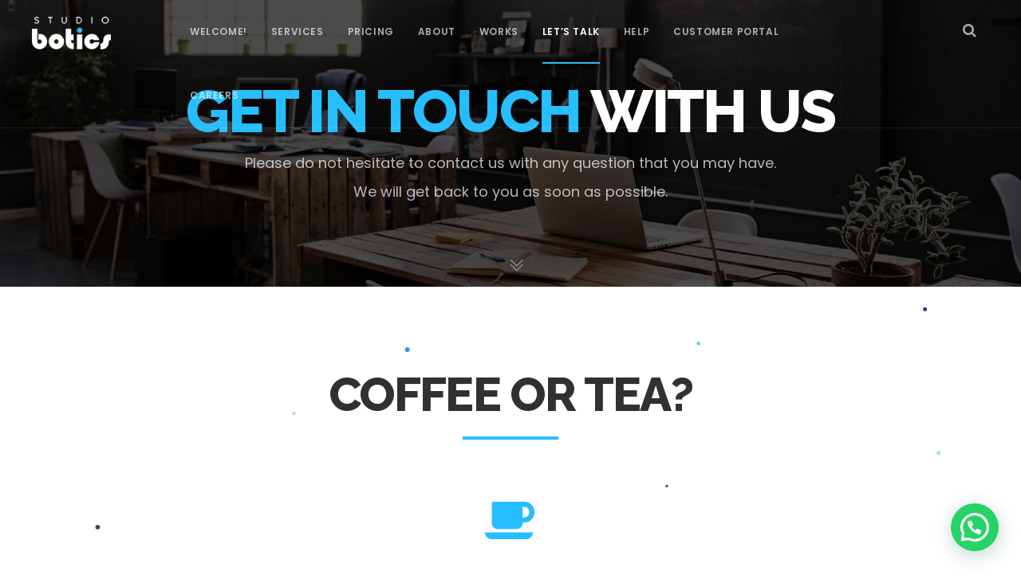

--- FILE ---
content_type: text/html; charset=utf-8
request_url: https://www.google.com/recaptcha/api2/anchor?ar=1&k=6LepIOMUAAAAAMg4n7aXL4ooNenc3nGzghQoZDaa&co=aHR0cHM6Ly9zdHVkaW9ib3RpY3MuY28uemE6NDQz&hl=en&v=PoyoqOPhxBO7pBk68S4YbpHZ&size=invisible&anchor-ms=20000&execute-ms=30000&cb=8jgyj4ihas9a
body_size: 48675
content:
<!DOCTYPE HTML><html dir="ltr" lang="en"><head><meta http-equiv="Content-Type" content="text/html; charset=UTF-8">
<meta http-equiv="X-UA-Compatible" content="IE=edge">
<title>reCAPTCHA</title>
<style type="text/css">
/* cyrillic-ext */
@font-face {
  font-family: 'Roboto';
  font-style: normal;
  font-weight: 400;
  font-stretch: 100%;
  src: url(//fonts.gstatic.com/s/roboto/v48/KFO7CnqEu92Fr1ME7kSn66aGLdTylUAMa3GUBHMdazTgWw.woff2) format('woff2');
  unicode-range: U+0460-052F, U+1C80-1C8A, U+20B4, U+2DE0-2DFF, U+A640-A69F, U+FE2E-FE2F;
}
/* cyrillic */
@font-face {
  font-family: 'Roboto';
  font-style: normal;
  font-weight: 400;
  font-stretch: 100%;
  src: url(//fonts.gstatic.com/s/roboto/v48/KFO7CnqEu92Fr1ME7kSn66aGLdTylUAMa3iUBHMdazTgWw.woff2) format('woff2');
  unicode-range: U+0301, U+0400-045F, U+0490-0491, U+04B0-04B1, U+2116;
}
/* greek-ext */
@font-face {
  font-family: 'Roboto';
  font-style: normal;
  font-weight: 400;
  font-stretch: 100%;
  src: url(//fonts.gstatic.com/s/roboto/v48/KFO7CnqEu92Fr1ME7kSn66aGLdTylUAMa3CUBHMdazTgWw.woff2) format('woff2');
  unicode-range: U+1F00-1FFF;
}
/* greek */
@font-face {
  font-family: 'Roboto';
  font-style: normal;
  font-weight: 400;
  font-stretch: 100%;
  src: url(//fonts.gstatic.com/s/roboto/v48/KFO7CnqEu92Fr1ME7kSn66aGLdTylUAMa3-UBHMdazTgWw.woff2) format('woff2');
  unicode-range: U+0370-0377, U+037A-037F, U+0384-038A, U+038C, U+038E-03A1, U+03A3-03FF;
}
/* math */
@font-face {
  font-family: 'Roboto';
  font-style: normal;
  font-weight: 400;
  font-stretch: 100%;
  src: url(//fonts.gstatic.com/s/roboto/v48/KFO7CnqEu92Fr1ME7kSn66aGLdTylUAMawCUBHMdazTgWw.woff2) format('woff2');
  unicode-range: U+0302-0303, U+0305, U+0307-0308, U+0310, U+0312, U+0315, U+031A, U+0326-0327, U+032C, U+032F-0330, U+0332-0333, U+0338, U+033A, U+0346, U+034D, U+0391-03A1, U+03A3-03A9, U+03B1-03C9, U+03D1, U+03D5-03D6, U+03F0-03F1, U+03F4-03F5, U+2016-2017, U+2034-2038, U+203C, U+2040, U+2043, U+2047, U+2050, U+2057, U+205F, U+2070-2071, U+2074-208E, U+2090-209C, U+20D0-20DC, U+20E1, U+20E5-20EF, U+2100-2112, U+2114-2115, U+2117-2121, U+2123-214F, U+2190, U+2192, U+2194-21AE, U+21B0-21E5, U+21F1-21F2, U+21F4-2211, U+2213-2214, U+2216-22FF, U+2308-230B, U+2310, U+2319, U+231C-2321, U+2336-237A, U+237C, U+2395, U+239B-23B7, U+23D0, U+23DC-23E1, U+2474-2475, U+25AF, U+25B3, U+25B7, U+25BD, U+25C1, U+25CA, U+25CC, U+25FB, U+266D-266F, U+27C0-27FF, U+2900-2AFF, U+2B0E-2B11, U+2B30-2B4C, U+2BFE, U+3030, U+FF5B, U+FF5D, U+1D400-1D7FF, U+1EE00-1EEFF;
}
/* symbols */
@font-face {
  font-family: 'Roboto';
  font-style: normal;
  font-weight: 400;
  font-stretch: 100%;
  src: url(//fonts.gstatic.com/s/roboto/v48/KFO7CnqEu92Fr1ME7kSn66aGLdTylUAMaxKUBHMdazTgWw.woff2) format('woff2');
  unicode-range: U+0001-000C, U+000E-001F, U+007F-009F, U+20DD-20E0, U+20E2-20E4, U+2150-218F, U+2190, U+2192, U+2194-2199, U+21AF, U+21E6-21F0, U+21F3, U+2218-2219, U+2299, U+22C4-22C6, U+2300-243F, U+2440-244A, U+2460-24FF, U+25A0-27BF, U+2800-28FF, U+2921-2922, U+2981, U+29BF, U+29EB, U+2B00-2BFF, U+4DC0-4DFF, U+FFF9-FFFB, U+10140-1018E, U+10190-1019C, U+101A0, U+101D0-101FD, U+102E0-102FB, U+10E60-10E7E, U+1D2C0-1D2D3, U+1D2E0-1D37F, U+1F000-1F0FF, U+1F100-1F1AD, U+1F1E6-1F1FF, U+1F30D-1F30F, U+1F315, U+1F31C, U+1F31E, U+1F320-1F32C, U+1F336, U+1F378, U+1F37D, U+1F382, U+1F393-1F39F, U+1F3A7-1F3A8, U+1F3AC-1F3AF, U+1F3C2, U+1F3C4-1F3C6, U+1F3CA-1F3CE, U+1F3D4-1F3E0, U+1F3ED, U+1F3F1-1F3F3, U+1F3F5-1F3F7, U+1F408, U+1F415, U+1F41F, U+1F426, U+1F43F, U+1F441-1F442, U+1F444, U+1F446-1F449, U+1F44C-1F44E, U+1F453, U+1F46A, U+1F47D, U+1F4A3, U+1F4B0, U+1F4B3, U+1F4B9, U+1F4BB, U+1F4BF, U+1F4C8-1F4CB, U+1F4D6, U+1F4DA, U+1F4DF, U+1F4E3-1F4E6, U+1F4EA-1F4ED, U+1F4F7, U+1F4F9-1F4FB, U+1F4FD-1F4FE, U+1F503, U+1F507-1F50B, U+1F50D, U+1F512-1F513, U+1F53E-1F54A, U+1F54F-1F5FA, U+1F610, U+1F650-1F67F, U+1F687, U+1F68D, U+1F691, U+1F694, U+1F698, U+1F6AD, U+1F6B2, U+1F6B9-1F6BA, U+1F6BC, U+1F6C6-1F6CF, U+1F6D3-1F6D7, U+1F6E0-1F6EA, U+1F6F0-1F6F3, U+1F6F7-1F6FC, U+1F700-1F7FF, U+1F800-1F80B, U+1F810-1F847, U+1F850-1F859, U+1F860-1F887, U+1F890-1F8AD, U+1F8B0-1F8BB, U+1F8C0-1F8C1, U+1F900-1F90B, U+1F93B, U+1F946, U+1F984, U+1F996, U+1F9E9, U+1FA00-1FA6F, U+1FA70-1FA7C, U+1FA80-1FA89, U+1FA8F-1FAC6, U+1FACE-1FADC, U+1FADF-1FAE9, U+1FAF0-1FAF8, U+1FB00-1FBFF;
}
/* vietnamese */
@font-face {
  font-family: 'Roboto';
  font-style: normal;
  font-weight: 400;
  font-stretch: 100%;
  src: url(//fonts.gstatic.com/s/roboto/v48/KFO7CnqEu92Fr1ME7kSn66aGLdTylUAMa3OUBHMdazTgWw.woff2) format('woff2');
  unicode-range: U+0102-0103, U+0110-0111, U+0128-0129, U+0168-0169, U+01A0-01A1, U+01AF-01B0, U+0300-0301, U+0303-0304, U+0308-0309, U+0323, U+0329, U+1EA0-1EF9, U+20AB;
}
/* latin-ext */
@font-face {
  font-family: 'Roboto';
  font-style: normal;
  font-weight: 400;
  font-stretch: 100%;
  src: url(//fonts.gstatic.com/s/roboto/v48/KFO7CnqEu92Fr1ME7kSn66aGLdTylUAMa3KUBHMdazTgWw.woff2) format('woff2');
  unicode-range: U+0100-02BA, U+02BD-02C5, U+02C7-02CC, U+02CE-02D7, U+02DD-02FF, U+0304, U+0308, U+0329, U+1D00-1DBF, U+1E00-1E9F, U+1EF2-1EFF, U+2020, U+20A0-20AB, U+20AD-20C0, U+2113, U+2C60-2C7F, U+A720-A7FF;
}
/* latin */
@font-face {
  font-family: 'Roboto';
  font-style: normal;
  font-weight: 400;
  font-stretch: 100%;
  src: url(//fonts.gstatic.com/s/roboto/v48/KFO7CnqEu92Fr1ME7kSn66aGLdTylUAMa3yUBHMdazQ.woff2) format('woff2');
  unicode-range: U+0000-00FF, U+0131, U+0152-0153, U+02BB-02BC, U+02C6, U+02DA, U+02DC, U+0304, U+0308, U+0329, U+2000-206F, U+20AC, U+2122, U+2191, U+2193, U+2212, U+2215, U+FEFF, U+FFFD;
}
/* cyrillic-ext */
@font-face {
  font-family: 'Roboto';
  font-style: normal;
  font-weight: 500;
  font-stretch: 100%;
  src: url(//fonts.gstatic.com/s/roboto/v48/KFO7CnqEu92Fr1ME7kSn66aGLdTylUAMa3GUBHMdazTgWw.woff2) format('woff2');
  unicode-range: U+0460-052F, U+1C80-1C8A, U+20B4, U+2DE0-2DFF, U+A640-A69F, U+FE2E-FE2F;
}
/* cyrillic */
@font-face {
  font-family: 'Roboto';
  font-style: normal;
  font-weight: 500;
  font-stretch: 100%;
  src: url(//fonts.gstatic.com/s/roboto/v48/KFO7CnqEu92Fr1ME7kSn66aGLdTylUAMa3iUBHMdazTgWw.woff2) format('woff2');
  unicode-range: U+0301, U+0400-045F, U+0490-0491, U+04B0-04B1, U+2116;
}
/* greek-ext */
@font-face {
  font-family: 'Roboto';
  font-style: normal;
  font-weight: 500;
  font-stretch: 100%;
  src: url(//fonts.gstatic.com/s/roboto/v48/KFO7CnqEu92Fr1ME7kSn66aGLdTylUAMa3CUBHMdazTgWw.woff2) format('woff2');
  unicode-range: U+1F00-1FFF;
}
/* greek */
@font-face {
  font-family: 'Roboto';
  font-style: normal;
  font-weight: 500;
  font-stretch: 100%;
  src: url(//fonts.gstatic.com/s/roboto/v48/KFO7CnqEu92Fr1ME7kSn66aGLdTylUAMa3-UBHMdazTgWw.woff2) format('woff2');
  unicode-range: U+0370-0377, U+037A-037F, U+0384-038A, U+038C, U+038E-03A1, U+03A3-03FF;
}
/* math */
@font-face {
  font-family: 'Roboto';
  font-style: normal;
  font-weight: 500;
  font-stretch: 100%;
  src: url(//fonts.gstatic.com/s/roboto/v48/KFO7CnqEu92Fr1ME7kSn66aGLdTylUAMawCUBHMdazTgWw.woff2) format('woff2');
  unicode-range: U+0302-0303, U+0305, U+0307-0308, U+0310, U+0312, U+0315, U+031A, U+0326-0327, U+032C, U+032F-0330, U+0332-0333, U+0338, U+033A, U+0346, U+034D, U+0391-03A1, U+03A3-03A9, U+03B1-03C9, U+03D1, U+03D5-03D6, U+03F0-03F1, U+03F4-03F5, U+2016-2017, U+2034-2038, U+203C, U+2040, U+2043, U+2047, U+2050, U+2057, U+205F, U+2070-2071, U+2074-208E, U+2090-209C, U+20D0-20DC, U+20E1, U+20E5-20EF, U+2100-2112, U+2114-2115, U+2117-2121, U+2123-214F, U+2190, U+2192, U+2194-21AE, U+21B0-21E5, U+21F1-21F2, U+21F4-2211, U+2213-2214, U+2216-22FF, U+2308-230B, U+2310, U+2319, U+231C-2321, U+2336-237A, U+237C, U+2395, U+239B-23B7, U+23D0, U+23DC-23E1, U+2474-2475, U+25AF, U+25B3, U+25B7, U+25BD, U+25C1, U+25CA, U+25CC, U+25FB, U+266D-266F, U+27C0-27FF, U+2900-2AFF, U+2B0E-2B11, U+2B30-2B4C, U+2BFE, U+3030, U+FF5B, U+FF5D, U+1D400-1D7FF, U+1EE00-1EEFF;
}
/* symbols */
@font-face {
  font-family: 'Roboto';
  font-style: normal;
  font-weight: 500;
  font-stretch: 100%;
  src: url(//fonts.gstatic.com/s/roboto/v48/KFO7CnqEu92Fr1ME7kSn66aGLdTylUAMaxKUBHMdazTgWw.woff2) format('woff2');
  unicode-range: U+0001-000C, U+000E-001F, U+007F-009F, U+20DD-20E0, U+20E2-20E4, U+2150-218F, U+2190, U+2192, U+2194-2199, U+21AF, U+21E6-21F0, U+21F3, U+2218-2219, U+2299, U+22C4-22C6, U+2300-243F, U+2440-244A, U+2460-24FF, U+25A0-27BF, U+2800-28FF, U+2921-2922, U+2981, U+29BF, U+29EB, U+2B00-2BFF, U+4DC0-4DFF, U+FFF9-FFFB, U+10140-1018E, U+10190-1019C, U+101A0, U+101D0-101FD, U+102E0-102FB, U+10E60-10E7E, U+1D2C0-1D2D3, U+1D2E0-1D37F, U+1F000-1F0FF, U+1F100-1F1AD, U+1F1E6-1F1FF, U+1F30D-1F30F, U+1F315, U+1F31C, U+1F31E, U+1F320-1F32C, U+1F336, U+1F378, U+1F37D, U+1F382, U+1F393-1F39F, U+1F3A7-1F3A8, U+1F3AC-1F3AF, U+1F3C2, U+1F3C4-1F3C6, U+1F3CA-1F3CE, U+1F3D4-1F3E0, U+1F3ED, U+1F3F1-1F3F3, U+1F3F5-1F3F7, U+1F408, U+1F415, U+1F41F, U+1F426, U+1F43F, U+1F441-1F442, U+1F444, U+1F446-1F449, U+1F44C-1F44E, U+1F453, U+1F46A, U+1F47D, U+1F4A3, U+1F4B0, U+1F4B3, U+1F4B9, U+1F4BB, U+1F4BF, U+1F4C8-1F4CB, U+1F4D6, U+1F4DA, U+1F4DF, U+1F4E3-1F4E6, U+1F4EA-1F4ED, U+1F4F7, U+1F4F9-1F4FB, U+1F4FD-1F4FE, U+1F503, U+1F507-1F50B, U+1F50D, U+1F512-1F513, U+1F53E-1F54A, U+1F54F-1F5FA, U+1F610, U+1F650-1F67F, U+1F687, U+1F68D, U+1F691, U+1F694, U+1F698, U+1F6AD, U+1F6B2, U+1F6B9-1F6BA, U+1F6BC, U+1F6C6-1F6CF, U+1F6D3-1F6D7, U+1F6E0-1F6EA, U+1F6F0-1F6F3, U+1F6F7-1F6FC, U+1F700-1F7FF, U+1F800-1F80B, U+1F810-1F847, U+1F850-1F859, U+1F860-1F887, U+1F890-1F8AD, U+1F8B0-1F8BB, U+1F8C0-1F8C1, U+1F900-1F90B, U+1F93B, U+1F946, U+1F984, U+1F996, U+1F9E9, U+1FA00-1FA6F, U+1FA70-1FA7C, U+1FA80-1FA89, U+1FA8F-1FAC6, U+1FACE-1FADC, U+1FADF-1FAE9, U+1FAF0-1FAF8, U+1FB00-1FBFF;
}
/* vietnamese */
@font-face {
  font-family: 'Roboto';
  font-style: normal;
  font-weight: 500;
  font-stretch: 100%;
  src: url(//fonts.gstatic.com/s/roboto/v48/KFO7CnqEu92Fr1ME7kSn66aGLdTylUAMa3OUBHMdazTgWw.woff2) format('woff2');
  unicode-range: U+0102-0103, U+0110-0111, U+0128-0129, U+0168-0169, U+01A0-01A1, U+01AF-01B0, U+0300-0301, U+0303-0304, U+0308-0309, U+0323, U+0329, U+1EA0-1EF9, U+20AB;
}
/* latin-ext */
@font-face {
  font-family: 'Roboto';
  font-style: normal;
  font-weight: 500;
  font-stretch: 100%;
  src: url(//fonts.gstatic.com/s/roboto/v48/KFO7CnqEu92Fr1ME7kSn66aGLdTylUAMa3KUBHMdazTgWw.woff2) format('woff2');
  unicode-range: U+0100-02BA, U+02BD-02C5, U+02C7-02CC, U+02CE-02D7, U+02DD-02FF, U+0304, U+0308, U+0329, U+1D00-1DBF, U+1E00-1E9F, U+1EF2-1EFF, U+2020, U+20A0-20AB, U+20AD-20C0, U+2113, U+2C60-2C7F, U+A720-A7FF;
}
/* latin */
@font-face {
  font-family: 'Roboto';
  font-style: normal;
  font-weight: 500;
  font-stretch: 100%;
  src: url(//fonts.gstatic.com/s/roboto/v48/KFO7CnqEu92Fr1ME7kSn66aGLdTylUAMa3yUBHMdazQ.woff2) format('woff2');
  unicode-range: U+0000-00FF, U+0131, U+0152-0153, U+02BB-02BC, U+02C6, U+02DA, U+02DC, U+0304, U+0308, U+0329, U+2000-206F, U+20AC, U+2122, U+2191, U+2193, U+2212, U+2215, U+FEFF, U+FFFD;
}
/* cyrillic-ext */
@font-face {
  font-family: 'Roboto';
  font-style: normal;
  font-weight: 900;
  font-stretch: 100%;
  src: url(//fonts.gstatic.com/s/roboto/v48/KFO7CnqEu92Fr1ME7kSn66aGLdTylUAMa3GUBHMdazTgWw.woff2) format('woff2');
  unicode-range: U+0460-052F, U+1C80-1C8A, U+20B4, U+2DE0-2DFF, U+A640-A69F, U+FE2E-FE2F;
}
/* cyrillic */
@font-face {
  font-family: 'Roboto';
  font-style: normal;
  font-weight: 900;
  font-stretch: 100%;
  src: url(//fonts.gstatic.com/s/roboto/v48/KFO7CnqEu92Fr1ME7kSn66aGLdTylUAMa3iUBHMdazTgWw.woff2) format('woff2');
  unicode-range: U+0301, U+0400-045F, U+0490-0491, U+04B0-04B1, U+2116;
}
/* greek-ext */
@font-face {
  font-family: 'Roboto';
  font-style: normal;
  font-weight: 900;
  font-stretch: 100%;
  src: url(//fonts.gstatic.com/s/roboto/v48/KFO7CnqEu92Fr1ME7kSn66aGLdTylUAMa3CUBHMdazTgWw.woff2) format('woff2');
  unicode-range: U+1F00-1FFF;
}
/* greek */
@font-face {
  font-family: 'Roboto';
  font-style: normal;
  font-weight: 900;
  font-stretch: 100%;
  src: url(//fonts.gstatic.com/s/roboto/v48/KFO7CnqEu92Fr1ME7kSn66aGLdTylUAMa3-UBHMdazTgWw.woff2) format('woff2');
  unicode-range: U+0370-0377, U+037A-037F, U+0384-038A, U+038C, U+038E-03A1, U+03A3-03FF;
}
/* math */
@font-face {
  font-family: 'Roboto';
  font-style: normal;
  font-weight: 900;
  font-stretch: 100%;
  src: url(//fonts.gstatic.com/s/roboto/v48/KFO7CnqEu92Fr1ME7kSn66aGLdTylUAMawCUBHMdazTgWw.woff2) format('woff2');
  unicode-range: U+0302-0303, U+0305, U+0307-0308, U+0310, U+0312, U+0315, U+031A, U+0326-0327, U+032C, U+032F-0330, U+0332-0333, U+0338, U+033A, U+0346, U+034D, U+0391-03A1, U+03A3-03A9, U+03B1-03C9, U+03D1, U+03D5-03D6, U+03F0-03F1, U+03F4-03F5, U+2016-2017, U+2034-2038, U+203C, U+2040, U+2043, U+2047, U+2050, U+2057, U+205F, U+2070-2071, U+2074-208E, U+2090-209C, U+20D0-20DC, U+20E1, U+20E5-20EF, U+2100-2112, U+2114-2115, U+2117-2121, U+2123-214F, U+2190, U+2192, U+2194-21AE, U+21B0-21E5, U+21F1-21F2, U+21F4-2211, U+2213-2214, U+2216-22FF, U+2308-230B, U+2310, U+2319, U+231C-2321, U+2336-237A, U+237C, U+2395, U+239B-23B7, U+23D0, U+23DC-23E1, U+2474-2475, U+25AF, U+25B3, U+25B7, U+25BD, U+25C1, U+25CA, U+25CC, U+25FB, U+266D-266F, U+27C0-27FF, U+2900-2AFF, U+2B0E-2B11, U+2B30-2B4C, U+2BFE, U+3030, U+FF5B, U+FF5D, U+1D400-1D7FF, U+1EE00-1EEFF;
}
/* symbols */
@font-face {
  font-family: 'Roboto';
  font-style: normal;
  font-weight: 900;
  font-stretch: 100%;
  src: url(//fonts.gstatic.com/s/roboto/v48/KFO7CnqEu92Fr1ME7kSn66aGLdTylUAMaxKUBHMdazTgWw.woff2) format('woff2');
  unicode-range: U+0001-000C, U+000E-001F, U+007F-009F, U+20DD-20E0, U+20E2-20E4, U+2150-218F, U+2190, U+2192, U+2194-2199, U+21AF, U+21E6-21F0, U+21F3, U+2218-2219, U+2299, U+22C4-22C6, U+2300-243F, U+2440-244A, U+2460-24FF, U+25A0-27BF, U+2800-28FF, U+2921-2922, U+2981, U+29BF, U+29EB, U+2B00-2BFF, U+4DC0-4DFF, U+FFF9-FFFB, U+10140-1018E, U+10190-1019C, U+101A0, U+101D0-101FD, U+102E0-102FB, U+10E60-10E7E, U+1D2C0-1D2D3, U+1D2E0-1D37F, U+1F000-1F0FF, U+1F100-1F1AD, U+1F1E6-1F1FF, U+1F30D-1F30F, U+1F315, U+1F31C, U+1F31E, U+1F320-1F32C, U+1F336, U+1F378, U+1F37D, U+1F382, U+1F393-1F39F, U+1F3A7-1F3A8, U+1F3AC-1F3AF, U+1F3C2, U+1F3C4-1F3C6, U+1F3CA-1F3CE, U+1F3D4-1F3E0, U+1F3ED, U+1F3F1-1F3F3, U+1F3F5-1F3F7, U+1F408, U+1F415, U+1F41F, U+1F426, U+1F43F, U+1F441-1F442, U+1F444, U+1F446-1F449, U+1F44C-1F44E, U+1F453, U+1F46A, U+1F47D, U+1F4A3, U+1F4B0, U+1F4B3, U+1F4B9, U+1F4BB, U+1F4BF, U+1F4C8-1F4CB, U+1F4D6, U+1F4DA, U+1F4DF, U+1F4E3-1F4E6, U+1F4EA-1F4ED, U+1F4F7, U+1F4F9-1F4FB, U+1F4FD-1F4FE, U+1F503, U+1F507-1F50B, U+1F50D, U+1F512-1F513, U+1F53E-1F54A, U+1F54F-1F5FA, U+1F610, U+1F650-1F67F, U+1F687, U+1F68D, U+1F691, U+1F694, U+1F698, U+1F6AD, U+1F6B2, U+1F6B9-1F6BA, U+1F6BC, U+1F6C6-1F6CF, U+1F6D3-1F6D7, U+1F6E0-1F6EA, U+1F6F0-1F6F3, U+1F6F7-1F6FC, U+1F700-1F7FF, U+1F800-1F80B, U+1F810-1F847, U+1F850-1F859, U+1F860-1F887, U+1F890-1F8AD, U+1F8B0-1F8BB, U+1F8C0-1F8C1, U+1F900-1F90B, U+1F93B, U+1F946, U+1F984, U+1F996, U+1F9E9, U+1FA00-1FA6F, U+1FA70-1FA7C, U+1FA80-1FA89, U+1FA8F-1FAC6, U+1FACE-1FADC, U+1FADF-1FAE9, U+1FAF0-1FAF8, U+1FB00-1FBFF;
}
/* vietnamese */
@font-face {
  font-family: 'Roboto';
  font-style: normal;
  font-weight: 900;
  font-stretch: 100%;
  src: url(//fonts.gstatic.com/s/roboto/v48/KFO7CnqEu92Fr1ME7kSn66aGLdTylUAMa3OUBHMdazTgWw.woff2) format('woff2');
  unicode-range: U+0102-0103, U+0110-0111, U+0128-0129, U+0168-0169, U+01A0-01A1, U+01AF-01B0, U+0300-0301, U+0303-0304, U+0308-0309, U+0323, U+0329, U+1EA0-1EF9, U+20AB;
}
/* latin-ext */
@font-face {
  font-family: 'Roboto';
  font-style: normal;
  font-weight: 900;
  font-stretch: 100%;
  src: url(//fonts.gstatic.com/s/roboto/v48/KFO7CnqEu92Fr1ME7kSn66aGLdTylUAMa3KUBHMdazTgWw.woff2) format('woff2');
  unicode-range: U+0100-02BA, U+02BD-02C5, U+02C7-02CC, U+02CE-02D7, U+02DD-02FF, U+0304, U+0308, U+0329, U+1D00-1DBF, U+1E00-1E9F, U+1EF2-1EFF, U+2020, U+20A0-20AB, U+20AD-20C0, U+2113, U+2C60-2C7F, U+A720-A7FF;
}
/* latin */
@font-face {
  font-family: 'Roboto';
  font-style: normal;
  font-weight: 900;
  font-stretch: 100%;
  src: url(//fonts.gstatic.com/s/roboto/v48/KFO7CnqEu92Fr1ME7kSn66aGLdTylUAMa3yUBHMdazQ.woff2) format('woff2');
  unicode-range: U+0000-00FF, U+0131, U+0152-0153, U+02BB-02BC, U+02C6, U+02DA, U+02DC, U+0304, U+0308, U+0329, U+2000-206F, U+20AC, U+2122, U+2191, U+2193, U+2212, U+2215, U+FEFF, U+FFFD;
}

</style>
<link rel="stylesheet" type="text/css" href="https://www.gstatic.com/recaptcha/releases/PoyoqOPhxBO7pBk68S4YbpHZ/styles__ltr.css">
<script nonce="5pFNOE7cjMqR7pKiPeWdHA" type="text/javascript">window['__recaptcha_api'] = 'https://www.google.com/recaptcha/api2/';</script>
<script type="text/javascript" src="https://www.gstatic.com/recaptcha/releases/PoyoqOPhxBO7pBk68S4YbpHZ/recaptcha__en.js" nonce="5pFNOE7cjMqR7pKiPeWdHA">
      
    </script></head>
<body><div id="rc-anchor-alert" class="rc-anchor-alert"></div>
<input type="hidden" id="recaptcha-token" value="[base64]">
<script type="text/javascript" nonce="5pFNOE7cjMqR7pKiPeWdHA">
      recaptcha.anchor.Main.init("[\x22ainput\x22,[\x22bgdata\x22,\x22\x22,\[base64]/[base64]/[base64]/[base64]/[base64]/[base64]/[base64]/[base64]/[base64]/[base64]\\u003d\x22,\[base64]\\u003d\x22,\[base64]/CksK8wrLDoHQ/woPDmcO5woQnwq/DiMKhwrbCnsKyVT4BwrzChlHDn0AiwqvCuMKJwpY/FsKzw5dcLMKAwrMMEsKVwqDCpcKPTMOkFcKiw5nCnUrDkMKnw6onWsOrKsK/[base64]/Cg8KLL8KJJUHDgMOaV8O9d8KSU1XDsBHCvMOzX0U2bsOoV8KBwrnDuXHDo2USwrTDlMOXRMOVw43Cj1PDl8OTw6vDlMKOPsO+wo/[base64]/WD/CmcKnwoIbwrB3wqrCj8KIw5rDiktjazBIw5hFG00VRCPDncKgwqt4RENWc3obwr3CnG3DqXzDlhbCpj/[base64]/[base64]/S8KOwrgiw6vDgMO/cBbDmCrDvznCl8OcEAbCqcObw6PDm1HCucO2wqPDtzZ3wp/[base64]/[base64]/CiMOUw7oQAQfDgsO6TU1UCMKmwr7ClcKIw4TDhsONwqrDvsOGw4jCgFFqTcK8wpY3JT0Kw6LCkw/[base64]/NsKbUxIfwp/[base64]/[base64]/[base64]/ChiDCkcO8LsKQelXCscKQCyMrccOaS1DDt8KvHsOmwrZxaU4OwqTDqMKvwqfDnxsbwqzDk8K/OMKUDsOiAxnDu2ZqXwbDrWvCs1nDkSMPwrg1P8OVwoIAD8OSMsKbCsOkwrxZJzLDoMKFw45XCcOcwq5GwrXCnhxow5XDiTJCWV9GEg/Cj8KBwrZ7wrfDoMOAwqNsw4fDqEE2w5kXfMKCb8OvScOcwp7Cj8KkBDHCo3w/wpEfwqQ+wpg/w5t3NsOEw7HCpgYrGsOtAz/DqMKCMybDlEpnZVbDhizDmF7Do8KkwoMmwohsMy/DlmQSwqjCpsK3w7xDSsKfTzPCpR3Dr8O9w48eScOTw4xyR8OiwoLDoMKyw6/DkMK/wphew6glRsOdwrUswrrCghZuHcObw4zCsyBewp3CgsODPitOw7t2wpDCncK0wrMzBsK0w7A2w7jDs8OcKMOPAMO9w75DGBTCh8Oqw4t6AS/Djy/CjQURwoDCglI8wpPCs8OsMMKhIAsYwojDh8KKOW7Dh8KzfFbDp1LDvm3DhAgAZ8O7FMK0b8OdwphFw7QKwrzDmMKewrTCvy/CksOKwrsWw5zDu17DhHdMNRE5KwTCmMKfwqweBsOzwqxOwqxYwp41LMKcw4nCr8O6ZhdRPsOSwrJmw5PDiQxCL8ONZmLCnsOfGMKtecOUw7pew4lqcsOIIsKfPcOzw4bDrsKBw5jChMOnHR/CpMOWwrcYw4LDgW9VwpViwpXDkEIGwp/Cozliw5nDvsOLawklG8K0w4luNQzDolnDhcKcwrAAwpHCnnvCs8KVw5IjdxgXwrUuw4rCp8KPcMKIworDisK8w5Ecw77CrMOCwqs6OcKjw74pw6bClQ8nNgISwo7DvCUXw57Cu8Okc8Ojw4wZKMOcKMK9wqJQwr/[base64]/DpgvClMOyw7fDvsKxw5/ChX7CmsOzwq8ZS8K9esOIblIKwrdyw7UVflYWDcOZfQHDvXfChsKrTirCoQfDkmgmGcOywonCq8KBw4tTw446w7hSBsOCfsKWEMKgwqV6esKWw4UJLSDDhsKYdsOFw7bCuMOSLsKkGg/ClERyw5pmej/CpAhgLMOdwozCvGvDlj0hNMOvBTvCinHDhcOCU8OSwpDDvEItHcOJOMKGwoMTwoXDnE/DvgcXw5DDuMKiesO0HcOjw7Raw5hHaMOBRDEsw51kFRbDvMKkw4xJEcOvwojDsEFMN8OWwrLDocODw5LDr3onfsOLJ8KHw7I8EQo7w7UcwqbDqMKGwrc+ewnChwvDrsKCw5JTwpp+wr/CigZwBMO/[base64]/Dm0fDl8KNw7nCrsOgwo8vacOwwrbDqxEmw4LCkMORQhbCtS4ZJjHCqkDDv8Oow6VKDGXDu0zCrcKewoJEwqXCj1nDqwQrwq3CiBjCpsONGWQGFjXCrDzDv8OawqbCr8KVT03CslHDrsO8UsO8w6XCkR50w6M4FMKsMiVcbcOAw70AwrLCnkoBSsKLAkl0w5nDnMO/wp3DrcOww4TCpcK+w7k7MsKzwox1wrfDssKHAFoMw5DDnsKGwqrCpMKlZ8K0w6oRdldnw55KwqtRO0xDw6I8IcKwwqQVOSzDpBx0EXbCm8OZw4vDgMOowp5CP1vDoy7ClybDhsO7DDbDmirDpcKnwpFuw7TDiMKWdsKIwrIjPzV+woXDs8KLfBRNZcOcc8OdfU/Dk8O4wr9kD8OWSG0pw47CosKoEsOgw5zCmUXCrkQyGwMlZ3XCjsKNwozCrm8abMOGW8ONwrPDtcORJcKrw5N4DMKSwrEBw5sWwrzDucKbV8Kmw4jDvcOrWcKfw5/[base64]/[base64]/[base64]/F3wTw4TCsnvCrD8lw4wnw4zCnDsJRjFBwrTCnsOrd8KyBCXDkE/DmMK5w4TCq3NETsKdcHPDiA/[base64]/DpMKFw5fDkl3DrQ86CsKfNn/CkFvCksORw4oPVcKGaAM/ScK+w4jCpCzDo8K/FcObw7DDlsObwos9bCLCj0LDlww0w4x9wojDrsKOw6LDosKww7jCoiQ0X8KoW2QodBvDpScDwr3DnQjCt0jDmsOvw7RVw7wZdsK6QMOGTsKMw51jTj7Dm8Ksw6N5bcOSfybCkMKYwqXDpMOoeRzCmmQHY8Kpw5fDhH/[base64]/DCJiGsKSw4fDn3/CgDjCsHI8w6rCi8KMFGDChHljfVXDq2rCn31dwqJ2w7jCnsK7w5/Dog7DkcObw5rDqcOSw4FUbcOePsO7EA1zOHoCZsK6w4hmwo19wpgsw6waw4dcw58ww5nDu8OaJw9GwoxtZjXDjsKYA8OSw7zCscKkYMOuFTjDsRfCp8KSfC/CgMKUwrjDrsOtT8KbVsOyI8K+bSbDscKQaDUwwqF3A8OQw4wgwpvDs8KtEjBawq4WGMKnQsKTAiTDk0TCvcKtDcO0e8OddcKwRFl2w4pyw5gEw4BhIcOtwrPCjR7DusOfw43DjMKew6DCq8Ofw6PCnMOVw6HDnRhvS1AWc8K9wotOZW/Csx/Doy3ClsKiO8KhwqcAJ8KqEcKbacONXmdmdsOzKncvN0TCmiTDo2JUL8OHw4jCqcO0w6QyQXDDpnARwoLDuxHCkXh5woDCg8OZCzLDmRDCtsOeMTDDm3XCrcKyA8OJXcOtw4rDjMKVw4hqw7fDscKOaQ7Cp2PCi2PCnxBXwp/DsBMNXnpUN8OLe8Oqw6vDpMKEQcOLw5Uhd8Otw7vDgcOVw4LDnMOlw4TDsz/CpUnChklNY3fDtSnCsjbCjsODa8KWRUQGEVHCicKNNXjDqcO6w7fDgcOxGhobworDikrDh8Ksw6htw6QLVcKZPsKhfcKsAhTDgU/[base64]/SsKrwqpqw5BRwqzCnMODwrfChMOBIcKeWkrDisOYwovDvQVkwrQsFsKiw7lXVsOaP0zDrXnCvS8kNMK7dyPDq8KwwqnDvT7DviHCo8KoRm4Yw4rCnSDDm2/CqzwrMsKhbsOPDXzDksK9wqrDmcKEfi3Cnm08OMOKE8OSwq93w7HCkcO+HMKzwq7CsRTCuCfCujIPeMKMfgELw6nCsCxPScO4wrTCrzjDqX8KwrFTw742DVHDsmzDgk/DoFbDmlHDj3vCgMOtwpM1w45yw4fCkEV5wr9VwpXCgmbDtcKdwo/ChcO3aMODw75rMh8twq/CncOmwoIsw5LCrMOMLDrDqFPDnXbCjcKmcMOPw5s2w4VKwrYuw7Mnw4ZIw7DDscKSLsOYwrXDgsOnQsOvYcO/KMKDC8Omw5XCgnMVw6YNwpw7wofDvXTDvUjCojLDh3XDvi/CgnAkd0dLwrjCoA3DgsKLNTFYDCzDtMOibDjDqSfDuD3CtcORw6DDssKJCUPDskwGwqk2w6lJwoFgwrhPYsKBEV59DVDCusKIw4JVw7suIsOnwqRJw7jDh2nCu8OyasKnw4nCkMKoDcKIwr/CkMOxWMO5RsKIwovDnsOkwroawoJJwo7DtE9nwrDCoVHCs8K0wp5uwpLCnsO2bizCpMORFVDDjG3CusOVJiXCosKww7DDqGJrwpNLw4QFb8KJSgheZDVHw4dfwo7CqzY9QcKSFMK5U8Odw53ClsOvAAjCqsO8WsK6OcKTw6IXw4tuw6/CrsOZw6gMwqXDqsK0w7gewpzDimHCgB04wp8qwqNRw4TDpgpkGMKlw7/DlMK1WU4rGMKtw5h5w5jDm1Y3wr/DhMOMwpbCmMKpwqLCi8KwMMKHwpFZwpYPwohyw5DDuR06w4LCrQTDm1LDnD5RTcOywrNEw5AhJMOuwq7DlMKwfzLCpCEAVyzCg8OadMKXwonDjDrCq2wSZ8KPw5Vlw5Z2GCg1w7DDjMKSR8OwdsKpwqRRwp/Dv3/DoMKLChTDhSXChMO/w4tvEhzDsxZZwrghw440OGDDhMOzw5ZxfSvChsK9E3XDl0pKw6PCogLDuWbDnDkewrjDkUzDqkFVLmYxw6TCty/CgcONeA1xN8O2DULCrMOMw6jDqi/ChMKoWHFCw61JwrlkXTfChiDDksOTw7Uuw6bCkyLDnQd7w6DDjgZcJ2Ewwphxw47Dr8Olw687w5pAP8OJeGUEAT1aLF3CtsKpw7Y/[base64]/[base64]/Cgw4AwoTCmGI6woLCtCRIAMOqw6tyw7/[base64]/DkMKSw5k9wq5/YEnCg8KAw7PDiMKhesOGA8Odw5pOw5c+XgrDl8K3wrLCiS4xTnfCr8OVasKrw6Fwwr/[base64]/DgFHDij5IfnsHOBV2UcOtwqNKwqkFNTQswqfCq2B6wq7CtEhww5MHHAzDlngXw7nDlMKvw5NnTCTCtmPCtsKgD8KCwobDuUovFcKDwrvDlMKLIzQlwpPCtsODQ8OUw5/Drg7DkV8UcMK8wrfDsMOrYcKwwrN+w7c3NV7ChsKkYhxPAjjCrEPClMKrwonChsOvw4bCkcOtZsK1wojDuiLDryXDqUkWwo3DgcKicsK7IMK0AUJewrYNwrB5fmDDoEpGw5bCinTCgW5Lw4XDmBDDowV/w6DDkVM4w54pw6zDiizCuhkLw7rCmzl2S30uZHLDk2IjPsOCQwXCrMOgWsKNwp9+FcKQwqvCj8OFw4rCmRbCglYdPz4PKHY4wrnCuztYUBfCuHVSwqDCucOUw5NAT8OKwqzDsnwPAcKfHj3CmXzClV9swqDCmsK5bCxUwprDgmjDp8KOO8KBw4s/woMxw64cacKmFcKDw5TDksKYSTYsw5PCn8KBw540KMO9w4fCq17CjsOIw4RPw7/DrsKPw7DCosOmw7LCg8Kswo1/wonDksOMRHkwYcOjwqXDssOAw7wnHWoYwot2H0PCkgjDjsOKw4vCscKDS8KjQC/DnWwLwrIFw7BQwqnCphbDjMOXQh7DpkTDoMKQwpfDijzDilnCgsKvwrliEC3CtEscw61fw61cw7FENsO9IxpIw53CocKAw4XCkRnCjQjCkkzCp0TCnzFRWMOoA3VqAcK/wrzDkwMfw6vCpAfDpcKPM8KoL1jDjMKHw6LCogfDhzMIw6nCuCAndk9qwoFYDcOzHcKhw7vCnGHCsE/CtcKQCsK/MgRoYjckw4XDucKww4LCoUlAfgbDt0g7EMOlRAZoWRfClErDpxxRwpgiwrVybsK/[base64]/DvsKUK3QtDGHCpsKqDcOmwqrDhcOAcMKlw6k8OMKgwpI/wrzCtMKvd2JFwpN3w554wqcXw6bDtsKtbMK7wo9caATCuUsnw5QUbzcYwqszw5fDgcOLwp/[base64]/CpsO9Nl/CvzdUwqs+w59/[base64]/DvhDCksKlwq8UwpDDqwnDnh1Pw7draMKPw4bCl2nCjcKmw6nDh8KGw6ROEMOqwq5iJcK3bMO0TsKWwr/[base64]/DhmYKGn4vcy/CnWTDtj4/w7caOXXDoR3CvigGMcOMw7XDgnbDksOZHFFqwro6dnF/wrvDjsOOw7t+wpYlw5hpwpjDny1DeHzChGgxT8KWRMK1w6DDgmDCvwrCo3kqcsKNw74rKmDCh8KFwpvChy/[base64]/Lxg9w6M1w4zCnsKyfDbCn8OnRMOuNsOjb8KqT8KnEMKcwqDCsSgEwpN4UcKrFMK/w6cCw5tKcMKgXcKoYcKsc8Kqwr16E1XCuHPDicOPwp/[base64]/DunbCjMOLw5/DjMK1w6d1XmpEw4rCozzCq8KiBG5GwobDh8K+w70/bGkKw6zCmkPDmMKew44fSMKoH8KLwq7DlSnDgsOrwqgDwpFgIcKpwpk/TMKIwofDq8K6wpTCrU/DvMKFwqJkwrdEwo1BWsOew51swonCvCRUOkHDlsOYw5APYxs7wobDuQrChsO8w586w5bCtmjCniA/U2XDpH/Dhk4RM07DoiTCv8KfwqbCvsOWw5AsZcK5asK6w5/CjhbDjkTDmQrCmyPCuVzCpcOvw6xQwpdsw6xQWAzCpMO5wrfDlsKOw6TCuHPDo8KcwqNMPC4VwpY8w6AgSQ3CrsOLw7wyw6VSKxXDp8KHScKgTnI7wrRzHUPCn8OHwqvDrMOZAF/[base64]/wpBcCsOZe8Ozw6x8w4DDnDLDmMO9w4rCg1zDscO2KWHCnMK9DsKENcOmw7LDowh2DMKdw4PDg8KnN8OHwr0Hw7PCrAsaw6oyQ8Kcw5vCuMOcQ8OXREvCk0tJeRpKdSTCozTCr8Krf3YcwrvCkFxTwr3DicKuw5rCoMO/[base64]/DmTVUBnDClQRyK8KGbVrCp1nDqmfDvMKyecOfw5LCgMObRsK7VkrClMOqw6F7w7I4YMOnwqPDhATCrMKrRB5Ow4oxwpHCkwDDnjfCvhcnwodPJA3Cq8K+wqLDusK/EsOCwrDCtXnDkGMsPgLCmgl3SUR/wozCr8OdKcK4w60Bw7fChlvCocOeHhjClMOIwo/[base64]/Dk3AbVyLDrcK7AsKHwppIFcO2esKqPSjDosOobmowwqnDj8Kmd8K8AH3CmzvCtsONacKnG8OtdsOcwpdMw53DsFBsw5QqTMOmw7LDo8Oxeioww4rCosOLY8KLVxsaw4RcfMO5w4pQBMKnb8OjwoQXw7XCiXweO8OrF8KkLBnDjcORW8KLw7PCrQwzN3FGBF0oHC0Ow4/[base64]/WcOGwoLCrHteLSzCucONDhdTfQnCpVlewr8Jw781eQd3w588LsOsYsKlNQQiDkd/w5HDssKmd3XCuyAIUXfCk3FCacKaJ8Khw5ZCf1JJw44jw4vDniXDt8KJw7N8UGHCn8KxCS/DnhgIw4ArCQRDVTxPwoHCmMOAw7nCmsOJw6/DmWDDh1RSKsOZwoNHYMK9EkfClUtywrvCtsK9wpnDvsOUw7PDggbCmwLDu8OgwqY0wq7CtsO+SWhkVMKdw5zDpHzDlhDCuDXCncKUITBuGnsAYlFmw7QMwoJ/w7jCg8KVwoVJwoHDkHjDkyTDgy4wWMK/PBQMNsKWT8OuwpTDgsKaLlFMwqPCv8KMw4xFw6zDs8K3T2LDtcKDRS/DuU0hwo0KQsKWW0Z0w7g5w4glwrHDqTfCmgp+w4LDssK8w4tDX8OHwo/DuMK0wpPDkWLChzd/UhPCg8OGaBQ2wqRAwppdw6nDvxJdO8K0U3kfQgzCjcKjwovDmHhmwpAqEmYjOTpgw7tkKTU0w5Rww7YzaR0cwrPCh8O5wqnDm8KJwqE2M8OywqXCssKhHCXDqXHCgMOCPcOKWsKWwrXDu8KmVlwBSgnDjFwrEsOiUsKHaXl4b2oVwrIowpnCh8KaQQs/HcK1wrLDgcOYBsKqwoTDpMKjEVnDkksiwpUBO1gxw55Ww5DCvMO+McKpDwU5TMKKwrMFZFhOAWLDlMOOw4gRw4vDqwTDqiMjWSNUwodAwonDjMOwwpgKwpDClzbClsOiJMOHw5nDlsOucAbDpBXDjsOBwp4OYi83w4IiwqBSwo/CjXvCrHIHG8ONKDNQwqzCpAjCn8OzCMKaDMOtRcKdw5TCk8Kjw61kHxJ2w43DtcONw6rDkcKkw4l0WcKJS8O1wqBjwp/DsWPCpsK7w6PCokTDoH9SHyzDtcK4w74Mw6jDg2rCqsO1VMKHRcKew6jCssOrw7B6w4fCuj/CuMKuw7XCnW7CmcOgdcOJPsOXRkrCgcKBbMKJGGJgwq1Yw7DCgFLDi8O6w6VPwqEQAXB1w6rDmcO3w6/[base64]/[base64]/[base64]/ComnCjwNKw6xzwp/DkcOvN0wyw6lyZcKywqLCjsKYw7bCisOcw7nDisOuXsOzwqAFwrjCqVfDjcOfbcOTAcO+UQHDgRVBw6cwZ8OMwqnDlRV/wqIVaMKFUhPCosOuwp1GwpHCqTMPw5rDoQBOwoTDl2ETwp8QwrpCDEzDkcOkHsK/wpMdw6nClsO/w7LCimzDk8KGd8KBw6zDjMKLW8O4wqDDs2rDhcO4C2XDoXQcQcKgwoHCr8KtcE8gw5gdwqEwBic5UsOJw4PDgsObwrLCqwrCqsOaw5NFIzbCu8OoWcKCwpnDqwcfwrrCq8O/wosyJsKzwodFQsKaNSHChcO1IATCnW/ClSjDtw/[base64]/w7fCpAjDolzCusKNw5vDuHzDs8OtwrTDtMOawqAww4fDkSB1eU1OwoBod8K/XsK3FMOrw6R+TA3CqH/DqS/DtMKSAm3DgMKWwoHCjQE2w6PCmcOqOSvDhHZUSMKJQRjDum4rAFh/BMO8B2cZQlfDo0vDqW/DncKnw7PDu8OaXsObO1vDg8KueGZxBcKXw7pcNDzDj1xsDcKUw7nCpcO+S8KIwoXCtjjDosK3w64ewo7CujPDo8OZwpdnwpMnwqnDvcKfJcOWw4RdwqHDsVDDjh47w7nDkSLDp3TDrMODU8OsYMOXW2ZowrsRwp8Sw4jCrzxZY1UswqY7d8K/LH1ZwrjDv0hfOSvCtMKzdMOtw40cwqvCm8OQXcOlw6LDi8OMfD/DkcKiYMOKw4nCrWpqw4sEw4zDgMKcYhAnwo/[base64]/[base64]/CinRyw6/DrUBXUMK/[base64]/[base64]/wr7CkUdxwoEmw4o4GMOiGinDvcOCBsOLwrRWSsOJw6bCgsKuZzzClMK0w4dfw6HCq8O/[base64]/Dh2Egwp3DhFEVRmEPDsO7WxJ3w4DCh1jCrMKHV8Klw7XCn0JQwoRnflEDVSfCqMOMw5kFwrvDocOHZGZDMMOcTD7ClDPDk8KHRB0NBkfDnMKzDxcoeisXwqA/w7HCjWbDhcKDX8KjbkPDh8OWFirDisKGJCsww5bCtGTDpcOrw7XDr8O1wqQ0w63DmsOxfiDDn0vDiUcOwpsEwq/CnzNFw6jChT/CtCJHw4LDjyEaMsKOw5/[base64]/DucKfw4XDn8K8w5fDgi/CjUjDocOTbsKVw43Cu8K2PcK9wrHCpARiw7YOLcKtwowWwq1Kw5fCssKxMcK6wrdxwpodXjDDrcO0woHCih8Dw43DlsK1C8OdwpM8woHDv0vDsMKqw6zCocKaMwTCmw3DvsOCw4lnwoLDvcKnwqZuw589DX7DrmrCkVvCpMOVO8Kow7cQPQ/DisKdwqdWKyjDjsKEw4XCgCrCm8OwwoLDr8OEe04tT8KYLyrCscOiw54EMcOxw7ZowrM6w5rDrcOcOUXCncKzdSo9a8OCw7R3Tk9JPF3ClXHChG0Gwq5cwr5TCzUYBsOQwq9gMQfCnwzDjUQJw5V2fx/CkcOwfUbDjcKDUGLDtcK0wr1iInZxU0EAKUTDn8Ohwr/[base64]/[base64]/DomPCjU7DlAzCm8OQwrnClMKAH8O5S0Imw5ZkUHRJdMO4SATCqMKiIsKNw55CKi/DjC4GQl/DncORw7sgRMK2fS5QwrItwrgLwqJKw73CkyfCp8KKejYYT8KDScOqZMOHVkR/w7/DhlgIwowOQijDjMK6wrtkSG5iw5g5w5/DlsKrIMKBPy8xWCDCtsKzcMORUMOoYXEgO0DDrMK6V8OKw5nDkDfCiSdceGzDthc7WFgAw6fDgj/DtT/DrGbChcO5wrXDlcOrBcOlJMO9wpVZTk5CWsKywoLCo8KoZMOmLHRUKsOQw7trw5nDgEBowq3Dm8OvwpYuwpg6w7vCkTHDnmDCokDCscKdbsKRED5Vwo3Du1bDtAsCeG7CrgDCi8Obwo7DrcOlQUR+wqDDgsKyK2/[base64]/CqlF2wqLCjsO8eykaBCx5w7UEw4rDhg8vFsOHUyF1w4LCvMOIVsOaOmTCg8KPBcKQwoHDo8O/CC9wYVIIw7LCugtCwrTCmsKowobCt8OcQBHDiksvWlY/[base64]/Co8ODD8Oyw6pIwr5NQlEoFWUSwoLCs8OodsKmw5ouw7nDu8KbMsOhw7/CvxnClwTDlxcCwo8IPsOLwq3Du8OLw6/[base64]/DoMKtABbDpDFtGgLCnRrDnsKGwoDCrRnCp8K4w7HCvkHCiT/CqGMWWcOMOmc7A2HDpyZGV1gFwrnCn8ObFWtAajzCisOkwpsyUDQvBVrCisObw57Do8Ktw7XDsyrDgsO/wprCjF5hw53CgsO7wr3CsMKofk7DnMKGwqptw68hwrDDh8Ogw4NXw6pzFVhMScO0XiDCsQbClsObQMK4FMK3w47Dv8ODLMO2w7cYBMOwDkzChQkOw6Y+csO3WsKPVUcew6UIIcKfEHbDlcKABhbCgsK/JMOXbkbCmHVhHBbCvxvCl3RdJcOpVWVhw5HDnFHDr8O2wq0MwqBowo/DmMOPw7tdbk3Dl8OMwq/DlTzDocKFRsKrw6vDulXClEPDscOsw6zDsydKKcKmJDzCghrDtMKowoTCvQgLRkTClWnDi8OaFcKow4jDuz7CvlrCoB5nw77DqcKockrCrjN+RS7Dm8OrcMKDEGnDjxTDuMKkAMKPNsOBw6LDm3szw6jDg8OqGRN+woPDtyrDgTZzw61Ww7HDsU1KYArCvmrDhSI/K2TDpgDDoFLDpinChVYqFSNgM2rDjwRCM0I/w7FiNMOAVnVaW2XDlWB4wqBdTsKjbsOqVS1RcsOBwp3CpVZua8KOd8OUacOVw4I4w6dOw7XCjGMPwp5kwpbCoyrCosOVV1vCqhoEw5HCtMOHw7pjw597w7VGMMK4w5Frw5DDiyXDuwokfTVqwqzDicKKTMOubsO/T8OJw7LCl03DsUPCjMKPIWwsbgjDs09Sa8KlQSMTNMKXH8OxchQiQxAIDMOmw4hiw6srw5bDpcOsY8OMw500wpnDumEkwqZLf8KZw70wIXpuwpgQbcK7w4h/ZcOUwrPDi8KPwqAJwoshw5hfeWVHBcOHwqNlFsKEwoDCvMKcw5RGfcKqLSlWwoVmecOkw7HDpCxyw4zDvmxWwqQDwrLDtMOJw6/ChcKEw4TDrEVFwpfCqDELKz/CkMKsw4UUQkBTFVnDliPCqmgiwq1Qw6PDgU48wprCrirConrCisOifQbDpDvDmBQnbR/Ch8KGcWYTw5fDrU/DlD3DgXZ2w7HDmsOww7HDhhYiw4hwb8OAbcKww73CisOWDMK/DcOhw5DDs8KzdMK5OcO0LsKxwo7CvMKQwp48wpXDv3w7w5pzw6MRw54ow43DiBbCuULDv8Okw6zDg0QZw7XDtcO4MGB+wo3DsmXCj3XDjlzDqGJswo4Uw7khw5spNAZHBHBSe8OoCMO/wqIOw6XCj1ltJB0Lw4bCuMOcL8OaVGEPwqDDlcK/w4XDlsK3wqMKw7/Dn8OHOsKlw4DCgsOgcwMKwprCj3DCthPCo2nCmU7CsmjCuURYV3tBw5NcwqbCvhF9w6PCj8Krw4fDr8O3w6Q/wpIPR8O+wqJddEVww5ghH8OPwoU/w6UeXCMAw5gsJg3DpcOFZD1IwqjCozTDnsK3w5LCrsKbwpzCmMK5RMKkBsK1w7MfdRFBDn/CicKbbMKIWsOyIMOzwqrDhB3DmS3DtGABdEBdQ8KvBRDDsATDpAjChMKGL8OQc8OqwohCCFjDssOywpvDl8KQB8Oowr5Ew63CgGPCoVIBLXJRw6vDpMOxw5/DmcKOwrw3woReG8K8RXvDpcOlwrkEwoLDgTXCgUQgwpXDr1FEfsOhw6nCr1sQwpI+MMKLw7tOOCFbSRgERMKVe1keR8OxwpQKSyh4w4lowoTDhsKIVMOpw7bCuBHDuMKxMsKvwrxKfcKNw4RewqYEZMKDSMO/VW3CgEPDlVfCscOFYMO0wowIecKSw487S8OtC8O4XyjDusOCHCPDmnbDh8KnbxDChBlOwqMlwrbCpMOZZifDrcKowphNw5bCky7DpiTDnMO5PUkFDsKbfMKYw7DDlcKHQ8K3bwhNXz4Kwp/DsknCm8Odwp/CjcOTb8K6IVvCnTh5wpzCscKcwprChMKDRizCpgAmw43CqsKZw70pQz7CnHALw6x7wr3DsSdjHsOlQBXCqMKqwoliUyUpacKrwrwgw73CrMOLwpQXwp/ClioQw6dEPcKoUsOqw44Tw67DkcKGw5vCmXgcej3DpgsuAMO2w7HCvnxnH8K/J8Kyw7zDnFV6JFjDu8KZLX/CmD0nN8OJwpXDhsKfZnLDonzCr8KPHcOsD0rDr8OBCcOrwrPDkD8Vwp3CjcOKPcKOS8KNwo7Cgyl1fy3CjibCtRIow4Afw6/CksKSKMK3dMK0wqVCCm5Vwp/Dt8O5w7zCh8K4wrQkHUdACMOwdMOnwqFlLD1fwqskw43DlMOkwo0DwrTDsVRowpLDvm0tw6XDgcOYGVzDmcOdwoxtw5jCogHCtHHCj8KCwpFIwo7CrnHDqsOpw7ArAcOJW17DscK5w7tGDMKyO8O/woBiwqoMUsOfwq9TwoJdBwjCjGJPwpp1eGXCohF3MCfCgxbCrVcIwpJaw7/DoElOdsOQQMKiMxbDocK0wpTCmRV0woLDisK3J8OXdsOdflsSw7bDicO/[base64]/DkcORw7vCg17CuMKYwovDm1PDp0/DhBzDlsOwDFfDpS7CswrDqFlHwp1uwpNGw6/Dimw7w7bDp3MLw7TDvw3ClkjCmDnDg8Kdw4QQw63DosKRNjPCoW7DrwZFCHPDpcORwqnDocOHF8KZw7wUwpjDnjY2w5HCoyd4XcKTw4rCvMKMR8KpwrY6w5/Di8OtH8OGwqrCvivDhMOKNyYdKTEowp3CowfCssOtwo1Qw6DDl8K4wqXDocOrw5Arfn0bwqgqwq9WPwUQY8KRI0/DgzJWTMKDwosWw7cJwrjCuAXDrsK3Pl7CgMKewr1kw7wbAcOuwoXCtER9LcK8wppFSlfCsAZ6w6/[base64]/DhX7CpcO2EsOwUcK0WMKuRcKCS8OawpgoOSLDl27CqiQqwphNwqZlJFoWOcKpGcO3LsOgdsOCaMOowo/CtRXCocKGwp0pU8OAGsKvwp8FAMKGR8Oqwp3Cqwcwwr0ASiPDgcK+OsKKMMKzw7N7w7fDrcKmJhxMJMOFE8KcUMK2ADYmCMOKw6DCrjvDqsOYw6ggL8KuZnsKb8KVwrfCgMK4EcO6woBOVMOvw5wGI3zDj1zDvMOHwr5XHsKyw6M9DB5zwqQiJcO/I8Oow7Y3WsKvLxo3wonCr8KkwrV3w4DDo8KaA2vCn2bCqE0xdcOVw5QHwrLDrGN6YjkBNTt/wosoCB5ZLcKhZFEQCiLCqMKNKcORwrvDisOkwpfDoEcIaMK7wpjDj05dPcOqwoBEOX7CkABxZF0yw47DmMOvwqzChU3DtggdI8KbRlkZwoPDiFVlwrXDvB3Crmt2wr3CnjVXL2vDpnxOwpnDknnDjsKsw5t/fsK2w5NPKXvCuiTDhR4DNMKhw5YwVcKpBhMzbDB7UQ3CjWkbMcO2FsKrwoINLDQBwrIlwpXCsEJfFMOgQMKzYBPDrSFCUsOnw43ClsOCKMOUw4hRw53DrgdPOQ5rCMOVOXnClMOlw44NFMO/wqdvDXg5w4XDjsOrwqHDqcK/EcK2w6MqX8KAwpHCnBbCoMKiCMKQw4YewrnDiDsGdBnCkMKTM0ZyGcOVAj5vEDvDiDzDhsOGw7XDugwjHTwGNyfClsOAQcKuOD82wpNRdMOGw6xdN8OnG8O3wpNDGCclwobDhsKcShrDnsKjw75vw6fDqMKsw4/[base64]/DjcKxEcOwwqR6C8KFwr3DosOiw6HDuRHCmcKaw6gIbjfDpMKtbcOeJ8KyZ09vFwRGXGrDucKXwq/CgE3DiMKHwocwQMOjwq5WE8OrUcOcFcO3C3rDmBnDtsKZBWvDmMKNHls4TMK6Nxhca8OTHifDgMKWw6cUw5/[base64]/CogTCiXHDmmvDisO8LwvChVoew4DDqhLCl8OSB2xpwo7CpcOpw4w7w658BiwoeUZZBsKpw414wqY+w5DDtQFqw443wqhvwoYWwp3CucKgDMObO3lIGsO2wr1+NMOYw4nDo8Kbw71yJMOOw6opEAEFQcOKQn/ChMKLw79DwotSw7LDmcOJMcOdXR/DhMOyw6shNMOkaj9aHsOOaQMSJRNPcMK5MlzChiPCvglpE3bChkALwp9pwqQ8w5LCtsKLwq/CkMKnYsKDAW7DsgzDtRwuF8OAUsK6fgIRw7PDowFYesKwwolmwq4jwqJAwrEPw4DDicOdZsKCfMO5Y0IWwrY2w6FvwqfDg2Q4MU3DmGc2Mh1Jw5NOEDVzwo4lUl7Du8KPKVkfD0Ftw6TCpTdZIsKcw4Agw6HCm8OhOxlvw7PDtjhQw5VlAW7CuRFkPMO/wotvw5rCiMKRCcOKHX7DhV1Uw63CkMK9Rndmw67DkUIYw5HCnnPDk8K1wos8K8Ktwp9CZ8OODBHDsCsQw4Zrw4Udw7LClW/DosOuIHPDqGnDtxDDi3TDnwRew6E9U1LDvEDCjAlSMcOTw5nCq8OdK1vCuVFEwqXCisK6wodRbkLCqcKwGcOTMsK1w7BHRUzDqsK0ahLCucKYJ3kcR8OZw6fDnUrCuMKMw5HCuCDCjwAzw4TDmcKaf8KJw7DCoMK8w5nCtUvDkS45IMOAMULCj3zDvXwBCsK/DTYPw5sXFBF3OsKGwpPDv8KiIsKswo7DuAc4woB/w7nCrSbDsMOKw5pvwojDpjDDqBnDmFxXdMOmOk/CkwzCjyrCscO0w78ow6nCh8OEFgvDtR1gwqBHWcK9OUzCoRkgQ2DCjsKJAGF0wq01w511wrNSwpBQEcO1OsKdwp0Mw5Q/CMKuLcKFwrYQwqPDolVRwplywrbDm8Kww5jCt0x9w5LDusK+O8Kywr/DusOkw6wdFy8jLMKIRMKlLVAWw446UMOzwqPDj0wHGw3DhMO7wqJnacKjVlbCtsKSPGcpwql9w7zDnhbCqVdXAx/[base64]/DhDnCpsOTMW3DsnFjwrZ5P0DCnsKyw4BYw5rCuAAtBR4nwowyUcOIRXzCsMOLw5k3cMOCN8K5w40Lwrt5wr1Mw4rClsKFdhvChATCscOKL8Kbw7szw5PDj8OCw63DklXCnQfDuixsbcK9wrMYwocfw4tvJMOCRsOWwrzDhcOoej/ClVrDs8OBw4PCr3TCjcKwwplXwoVXwrkjwqtxdMKOf3nDlcOWeR8KM8O/w5dLQgM/w4MNwr/DnnJPV8OywrU5w7NvKMOpecKyworDusKUInHCnwTCvF7DvcOACsKywrkzHzvCthbCr8KIw4XCrMKSwrvCqVLCg8KRwrPDs8ODw7XChcK5BcOUeF4tayXClcKGwpjDkQRtBwsYJ8KfOB4Ew6zDnwLDhcKBwqPCssODwqHDuQXDh1wVw6PCqUXDgU0dwrfCmcKUW8OKw6/DqcOnwpwgwot8wozCpkMHwpRswpJVJsOSw7jDlMK/L8K4wr7Dl0jDocKiwpTCgMKHdHTCq8KZw4QZw7prw7ImwodDw5HDq0vCt8K3w5jDncKNw6bDhsOfw4U2wrzCjg3Cj2s+wr3DnSjCjsOqDgNmWCfCo3/CmlhRJUlswp/DhcKJwq7CqcKeBMKeX2c2w6NqwoNdw7XDr8Kmw55SDsO7N1U9FsKjw60rw4MmYQcrw7YVTsKKw7MEwqHDpMO2w5UvworDgsOEasKICsKMRsKBwojDssKLwrYXQk8hS2NACcKnw4PDucOwwrvCpsO1w7VLwrYMaF0ldHDCuHh/w6MGB8OwwrnCpXbDm8OefDHCjcKlwpvCksKLKMOzw6HCsMOnw53CgBPCj0gmw5zCm8O0wqtgw4MYw4fDqMKlw7IjDsKVFMOVGsKmw63DqyBZXGxcw5rCjDhzwoTCtsKcwptAGMOrwohbw4/CvMOrwqgTwrFqBihmdcKSw5MQw7huUgnCjsKlDTZjw6weEhXCnsODwoIWecK7w6LCjFgUwpJsw4zCj03Dvjx4w4LDgwYpAENcMnFuWcKwwq0PwolrXcOrw7Mvwo5eYCnCgcK6w5dXw50nL8OTw6fCgx5Uw6XCpSDDoiMMITY4w4g2asKbUsKAw5ELw5M4CcKmwq/Ct0nCkSLCmcOaw4HCs8OHez3DlSDCgyFpw6kow5hCLlUnw7PCuMKfBCxGI8K6wrdUKi19w4VsHjTDq19ZQMOtwpovwr5TIMOjdcK7YDYbw63CsDB8Gg8efMOyw6AcasKhw5HCu14Cw7/CjcOtw5scwp4\\u003d\x22],null,[\x22conf\x22,null,\x226LepIOMUAAAAAMg4n7aXL4ooNenc3nGzghQoZDaa\x22,0,null,null,null,0,[21,125,63,73,95,87,41,43,42,83,102,105,109,121],[1017145,246],0,null,null,null,null,0,null,0,null,700,1,null,0,\x22Cv0BEg8I8ajhFRgAOgZUOU5CNWISDwjmjuIVGAA6BlFCb29IYxIPCPeI5jcYADoGb2lsZURkEg8I8M3jFRgBOgZmSVZJaGISDwjiyqA3GAE6BmdMTkNIYxIPCN6/tzcYADoGZWF6dTZkEg8I2NKBMhgAOgZBcTc3dmYSDgi45ZQyGAE6BVFCT0QwEg8I0tuVNxgAOgZmZmFXQWUSDwiV2JQyGAE6BlBxNjBuZBIPCMXziDcYADoGYVhvaWFjEg8IjcqGMhgBOgZPd040dGYSDgiK/Yg3GAA6BU1mSUk0GiAIAxIcHR3wl+M3Dv++pQYZp4oJGYQKGZzijAIZr/MRGQ\\u003d\\u003d\x22,0,0,null,null,1,null,0,1,null,null,null,0],\x22https://studiobotics.co.za:443\x22,null,[3,1,1],null,null,null,1,3600,[\x22https://www.google.com/intl/en/policies/privacy/\x22,\x22https://www.google.com/intl/en/policies/terms/\x22],\x22uZLHzKSOMYfI/CAxDggwSztNWPbFnh2zp3GaYUKsDaA\\u003d\x22,1,0,null,1,1768358420079,0,0,[171],null,[158,54,34,242],\x22RC-_RSaIJdC9x5lsw\x22,null,null,null,null,null,\x220dAFcWeA7iB14efS0RD2HU74K8vEyiB-Ck2fS91UpT_v7HB1zJBsXS_TNXl2wpn003Z0WLZpTk3concOC78PQ-OBreJwCDs2Vx1A\x22,1768441220181]");
    </script></body></html>

--- FILE ---
content_type: application/javascript
request_url: https://studiobotics.co.za/wp-content/themes/brooklyn/js/ut-init.min.js?ver=4.9.8.4
body_size: 9286
content:
!function(t){"use strict";t.fn.disableScroll=function(){window.oldScrollPos=t(window).scrollTop(),t(window).on("scroll.scrolldisabler",function(e){t(window).scrollTop(window.oldScrollPos),e.preventDefault()})},t.fn.enableScroll=function(){t(window).off("scroll.scrolldisabler")},t.fn.supposition=function(){var e=t(window),a=function(t){return window["y"===t?"pageYOffset":"pageXOffset"]||document.documentElement&&document.documentElement["y"===t?"scrollTop":"scrollLeft"]||document.body["y"===t?"scrollTop":"scrollLeft"]};return this.each(function(){var i=t(this),o=i.data("sf-options"),n=o.onInit,s=o.onBeforeShow,r=o.onHide;t.extend(i.data("sf-options"),{onInit:function(){(function(){var e=t("li",this),a=parseInt(e.css("z-index"))+e.length;e.each(function(){t(this).css({zIndex:--a})})}).call(this),n.call(this)},onBeforeShow:function(){(function(){this.each(function(){var i=t(this);i.css("display","block");var o=i.width(),n=i.parents("ul").width(),s=e.width()+a("x"),r=i.offset().left+o;r>s&&i.css("margin-left",(1===i.parents("ul").length?s-r:-(o+n))+"px");var l=e.height(),c=i.offset().top,u=i.height(),d=l+a("y");c+u>d&&i.css("margin-top",d-(u+c))})}).call(this),s.call(this)},onHide:function(){(function(){this.css({marginTop:"",marginLeft:""})}).call(this),r.call(this)}})})},t.fn.utvmenu=function(e){var a,i,o=t.extend({speed:200,autostart:!0,autohide:1},e);(i=(a=t(this)).find("ul").parent("li").children("a")).attr("data-option","off"),i.unbind("click").on("click",function(){var e=t(this);o.autohide&&e.parent().parent().find("a[data-option='on']").parent("li").children("ul").slideUp(o.speed/1.2,function(){t(this).parent("li").children("a").attr("data-option","off")}),"off"===e.attr("data-option")&&e.parent("li").children("ul").slideDown(o.speed,function(){e.attr("data-option","on")}),"on"===e.attr("data-option")&&(e.attr("data-option","off"),e.parent("li").children("ul").slideUp(o.speed))}),o.autostart&&a.find("a").each(function(){t(this).parent("li").parent("ul").slideDown(o.speed,function(){t(this).parent("li").children("a").attr("data-option","on")})})};var e,a={},i=void 0,o=0,n=!1,s=0,r=function(){e={width:window.innerWidth,height:window.innerHeight}};r(),window.addEventListener("resize",r);const l={map:function(t,e,a,i,o){return(t-e)*(o-i)/(a-e)+i},lerp:function(t,e,a){return(1-a)*t+a*e},getRandomFloat:function(t,e){return(Math.random()*(e-t)+t).toFixed(2)}};var c=function(e){var i=t(e),o=e.getAttribute("data-parallax-factor"),n=void 0,s=i.css("transform");e.factor=parseFloat((o||a.factor,10)),e.rect={top:i.offset().top,left:i.offset().left,width:i.width(),height:i.height()},e.initialOffset=e.rect.top,"none"!==s&&(n=u(s)),e.transforms=n};window._isElementInViewport=function(e){var a=t(window),i=a.scrollTop(),o=e.offset().top;return o+e.height()>=i&&o-(e.data("appear-top-offset")||0)<=i+a.height()};var u=function(t){var e=t.split("(")[1];e=(e=e.split(")")[0]).split(",");var a=Math.atan2(e[1],e[0]),i=Math.pow(e[0],2)+Math.pow(e[1],2),o=Math.sqrt(i),n=(e[0]*e[3]-e[2]*e[1])/o,s=Math.atan2(e[0]*e[2]+e[1]*e[3],i);return{rotate:a/(Math.PI/180),scaleX:o,scaleY:n,skewX:s/(Math.PI/180),skewY:0,translateX:e[4],translateY:e[5]}},d=function(a,i){var n=t(a),r=t(a.parentNode),c=n.offset().top,u=r.offset(),d=(u.top,u.top+r.outerHeight()),h=c-o,f=a.factor;t(window);""===n.data("parallax-remove-general-offset")&&(h+=s),""===n.data("parallax-remove-initial-offset")&&(h-=a.initialOffset),"bottom"===i&&(f*=-1);var m=h/f,p=0;!1!==_isElementInViewport(n)&&n.hasClass("parallax-scroll-container-calculated")&&!site_settings.scrollDisabled&&(n.hasClass("parallax-scroll-container-hide")&&!n.siblings(".mbYTP_wrapper").length&&n.removeClass("parallax-scroll-container-hide"),n.data("parallax-position-x")&&(p=n.data("parallax-position-x")),n.data("parallax-scale")?TweenMax.set(a,{scale:l.map(u.top-o,e.height,-1*r.outerHeight(),o>d?1-(n.data("parallax-scale")-1):1,n.data("parallax-scale"))}):n.data("parallax-scale-move")?TweenMax.set(a,{x:p,y:m,scale:l.map(u.top-o,e.height,-1*r.outerHeight(),o>d?1-(n.data("parallax-scale")-1):1,n.data("parallax-scale-move"))}):TweenMax.set(a,{x:p,y:m}))},h=function(){o<=0&&(n=!1);for(var t=0;t<i.length;t++)d(i[t],"bottom");n=!1},f=function(){if(o=window.scrollY||window.pageYOffset,!a.mobile&&window.matchMedia&&window.matchMedia(a.mediaQuery).matches)return!1;!n&&window.requestAnimationFrame&&(window.requestAnimationFrame(h),n=!0)},m=function(t,e){s=e},p=function(){i.length>0&&function(){for(var t=0;t<i.length;t++)c(i[t])}()};t(document).on("hongkong:refresh",h).on("hongkong:offset",m),t.hongkong=function(e){a=t.extend({factor:4,mobile:!1,mediaQuery:"(max-width: 42em)",threshold:0,selector:"[data-parallax]",selectorBottom:"[data-parallax-bottom]",selectorTop:"[data-parallax-top]"},e),(i=t(a.selector)).length>0&&(p(),f(),t(window).on("scroll",f)),t(window).on("resize load",p)}}(jQuery),function(t){"use strict";function e(){site_settings.brooklyn_header_scroll_offset=r.data("line-height"),r.hasClass("ut-header-fixed")&&(site_settings.brooklyn_header_scroll_offset=0),r.hasClass("ut-header-fixed")||(t(window).width()>767&&t(window).width()<=1024&&(r.css("transform","translate3d(0,0,0)"),site_settings.brooklyn_header_scroll_offset=80),t(window).width()<=767&&(r.css("transform","translate3d(0,0,0)"),site_settings.brooklyn_header_scroll_offset=60))}function a(){return window.pageYOffset||document.documentElement.scrollTop}function i(e){"style-9"===r.data("style")&&1===r.data("scrolldepth")&&("down"===e?(t(".site-logo").css({height:r.data("line-height"),"line-height":r.data("line-height")+"px","margin-top":80}),t(".site-logo img").css({"max-height":80})):(t(".site-logo").removeAttr("style"),t(".site-logo img").removeAttr("style")))}function o(){t(window).width()<=1025||(p=!0,a()<h?a()<=f&&(-a()>u&&(t("#ut-header-placeholder").height(c-a()),d=-a(),r.css("transform","translate3d(0,0,0)"),i("up"),m=!1),t("#ut-header-placeholder").length&&0===a()&&(site_settings.brooklyn_header_scroll_offset=Math.abs(u)+r.data("line-height"))):a()>0&&(m||(t("#ut-header-placeholder").height(r.data("line-height")-l),r.css("transform","translate3d(0,"+u+"px,0)"),i("down"),t("#ut-header-placeholder").length&&(site_settings.brooklyn_header_scroll_offset=r.data("line-height")),m=!0)),h=a())}t("html").addClass("js");var n=!1,s=t("body"),r=t("#header-section");navigator.userAgent.indexOf("Chrome");e(),t(window).utresize(function(){e()});var l="",c="",u="",d="",h="",f="",m=!1,p=!1;t(window).utresize(function(){t(window).width()<1025&&i("up"),t.waypoints("refresh")}),l=s.hasClass("ut-site-border-top")?parseInt(site_settings.siteframe_size):0,c=r.data("total-height"),u=r.data("line-height")-l-c,d=0,h=0,f=s.hasClass("ut-site-border-top")?l:0,t(".ut-stick-in-parent").ut_require_js({plugin:"stickit",source:"stickit",callback:function(t){t.stickit({screenMinWidth:1025,top:parseInt(u+c+40)})}}),r.hasClass("ut-header-floating")&&!s.hasClass("ut-header-hide-on-hero")&&(0===window.pageYOffset&&t("#ut-header-placeholder").length&&(site_settings.brooklyn_header_scroll_offset=Math.abs(u)+r.data("line-height")),t(window).scroll(function(){window.requestAnimationFrame(o)}),window.requestAnimationFrame(o)),setInterval(function(){p&&(p=!1,t.waypoints("refresh"))},200),t(".parallax-scroll-container:not(.parallax-scroll-container-disabled)").each(function(){var e=t(this),a=t(window).height(),i=e.outerHeight();if(i<a){var o=100-100*i/a+100;e.css("height",o+"%").css("margin-top",-(e.outerHeight()-i)/2+"px").addClass("parallax-scroll-container-calculated")}i>=a&&e.css("height","105%").css("margin-top",-(e.outerHeight()-i)/2+"px").addClass("parallax-scroll-container-calculated")}),t.hongkong({mobile:!0,selector:".parallax-scroll-container:not(.parallax-scroll-container-disabled)"}),t(window).on("load",function(){function e(e,i){i.data("particlestate")||(particlesJS(e,i.data("effect-config")),i.data("particlestate",!0)),i.data("particlestate")&&(void 0!==typeof pJSDom&&i.css("visibility","hidden"),clearTimeout(a),a=setTimeout(function(){void 0!==typeof pJSDom&&pJSDom.forEach(function(t,e){pJSDom[e].pJS.fn.particlesRefresh()}),t(".bklyn-overlay-effect").each(function(){t(this).css("visibility","visible")})},100))}var a="";t(".bklyn-overlay-effect[data-effect='particle']").ut_require_js({plugin:"particlesJS",source:"particlesJS",callback:function(a){a.each(function(){var a=t(this),i=a.attr("id");a.data("particlestate",!1),new ResizeSensor(a,function(){e(i,a)}),e(i,a)})}}),t(".bklyn-overlay-effect[data-effect='aurora']").ut_require_js({plugin:"auroraJS",source:"auroraJS",callback:function(e){e.each(function(){let e=t(this);new window.UT_Aurora_Effect(this,function(t){let a=function(){t.draw(),requestAnimationFrame(a)};requestAnimationFrame(a),new ResizeSensor(e,function(){t.resize()})})})}}),t(".bklyn-overlay-effect[data-effect='shift']").ut_require_js({plugin:"shiftJS",source:"shiftJS",callback:function(e){e.each(function(){let e=t(this);new window.UT_Shift_Effect(this,function(t){let a=function(){t.draw(),requestAnimationFrame(a)};requestAnimationFrame(a),new ResizeSensor(e,function(){t.resize()})})})}}),t(".bklyn-overlay-effect[data-effect='swirl']").ut_require_js({plugin:"swirlJS",source:"swirlJS",callback:function(e){e.each(function(){let e=t(this);new window.UT_Swirl_Effect(this,function(t){let a=function(){t.draw(),requestAnimationFrame(a)};requestAnimationFrame(a),new ResizeSensor(e,function(){t.resize()})})})}}),t(".bklyn-overlay-effect[data-effect='coalesce']").ut_require_js({plugin:"coalesceJS",source:"coalesceJS",callback:function(e){e.each(function(){let e=t(this);new window.UT_Coalesce_Effect(this,function(t){let a=function(){t.draw(),requestAnimationFrame(a)};requestAnimationFrame(a),new ResizeSensor(e,function(){t.resize()})})})}}),t(".bklyn-overlay-effect[data-effect='pipeline']").ut_require_js({plugin:"pipelineJS",source:"pipelineJS",callback:function(e){e.each(function(){let e=t(this);new window.UT_Pipeline_Effect(this,function(t){let a=function(){t.draw(),requestAnimationFrame(a)};requestAnimationFrame(a),new ResizeSensor(e,function(){t.resize()})})})}}),window.location.hash&&setTimeout(function(){"default"===site_settings.navigation?window.UT_Scroll.scroll_to(window.location.hash,-site_settings.brooklyn_header_scroll_offset):"side"===site_settings.navigation&&window.UT_Scroll.scroll_to(window.location.hash,0)},400)}),t(document).ready(function(){function e(){t("#ut-open-mobile-menu").addClass("is-active"),function(){var e=t(window).width(),a=t(window).outerHeight();t("#ut-mobile-nav").css("width",e).height(a),t(".ut-scroll-pane-wrap").css("width",e-20).height(a),t(".ut-scroll-pane").css("width",e).height(a),t("#ut-mobile-menu").css("width",e-40)}(),h.removeClass(h.data("primary-skin")).addClass(h.data("secondary-skin")),t("body").addClass("ut-mobile-menu-open"),t("#ut-mobile-nav").delay(250).slideToggle(600),f.each(function(){t(this).attr("src",p)}),site_settings.mobile_nav_open=!0,t(this).one("click",a)}function a(){t("#ut-open-mobile-menu").removeClass("is-active"),t("#ut-mobile-nav").slideToggle(600,function(){!1!==site_settings.mobile_hero_passed&&""!==site_settings.mobile_hero_passed||f.each(function(){t(this).attr("src",m)}),h.removeClass(h.data("secondary-skin")).addClass(h.data("primary-skin")),t("body").removeClass("ut-mobile-menu-open"),t(this).hide()}),site_settings.mobile_nav_open=!1,t(this).one("click",e)}function i(){var t=new RegExp("IEMobile","i");return navigator.userAgent.match(t)}function o(){_.css("visibility","hidden"),t(".ut-overlay-footer-icons-wrap","#ut-overlay-menu-footer").css("visibility","hidden"),t(".ut-overlay-copyright","#ut-overlay-menu-footer").css("visibility","hidden"),v.addClass("ut-overlay-menu-visible"),setTimeout(function(){_.each(function(e){var a=t(this);a.delay(75*e).queue(function(){a.css("visibility","visible").addClass("fadeInUp").dequeue()})}),setTimeout(function(){t(".ut-overlay-footer-icons-wrap","#ut-overlay-menu-footer").css("visibility","visible").addClass("fadeIn"),t(".ut-overlay-copyright","#ut-overlay-menu-footer").css("visibility","visible").addClass("fadeIn")},75*_.length+100)},500)}function r(){t(".ut-overlay-menu","#ut-overlay-nav").addClass("fadeOut"),t(".ut-overlay-footer-icons-wrap","#ut-overlay-menu-footer").removeClass("fadeIn").addClass("fadeOut"),t(".ut-overlay-copyright","#ut-overlay-menu-footer").removeClass("fadeIn").addClass("fadeOut"),setTimeout(function(){v.removeClass("ut-overlay-menu-visible"),setTimeout(function(){_.removeClass("fadeInUp"),t(".ut-overlay-menu","#ut-overlay-nav").removeClass("fadeOut"),t(".ut-overlay-copyright","#ut-overlay-menu-footer").removeClass("fadeOut").css("visibility","hidden"),t(".ut-overlay-footer-icons-wrap","#ut-overlay-menu-footer").removeClass("fadeOut").css("visibility","hidden")},500)},400)}function l(){t(".ut-header-mini-cart-overflow-container").each(function(){var e=t(this),a=0;t.each(e.children().slice(0,3),function(){a+=t(this).outerHeight(!0)}),e.closest(".ut-header-mini-cart-content").height(a)})}function c(){t(".ut-header-mini-cart-overflow-container").each(function(){var e=t(this);e.find(".ut-header-mini-cart-item-empty").length?e.closest("ul").addClass("ut-header-mini-cart-no-content"):e.closest("ul").removeClass("ut-header-mini-cart-no-content")})}function u(){var e=t(window).height();t("body").hasClass("ut-header-display-on-hero")||t("body").hasClass("ut-header-transparent-on-hero")||t("body").hasClass("ut-header-hide-on-hero")||(e-=t("#header-section").height()),t("body").hasClass("ut-site-border-top")&&(t(window).width()>1024?e-=site_settings.siteframe_top:e-=0),t("#ut-custom-hero").height(e),y.hasClass("ut-force-rev-slider-fullscreen")?y.children(".rev_slider").revredraw():(y.parent().addClass("ut-force-rev-slider-fullscreen"),y.addClass("ut-force-rev-slider-fullscreen"),y.siblings(".tp-fullwidth-forcer").addClass("ut-force-rev-slider-fullscreen"))}var d=t("img.utlazy");d.lazyload({effect:"fadeIn",effectspeed:"200",event:"scroll",load:function(){t(this).show(),t.waypoints("refresh")},failure_limit:Math.max(d.length-1,0)}),t(".ut-horizontal-navigation ul.menu").find(".current-menu-ancestor").each(function(){t(this).find("a").first().addClass("active")}).end().find(".current_page_parent").each(function(){t(this).find("a").first().addClass("active")}).end().superfish({autoArrows:!0,delay:15}).supposition(),t("#ut-mobile-menu").find(".current-menu-ancestor").each(function(){t(this).find("a").first().addClass("active")}).end().find(".current_page_parent").each(function(){t(this).find("a").first().addClass("active")}),t("#ut-mobile-menu .sub-menu li:last-child").addClass("last"),t("#ut-mobile-menu li:last-child").addClass("last");var h=t("#header-section"),f=t(".site-logo:not(.ut-overlay-site-logo)").find("img"),m=f.data("original-logo"),p=f.data("alternate-logo");t(window).utresize(function(){t(window).width()>979&&site_settings.mobile_nav_open&&t("#ut-open-mobile-menu").trigger("click")}),t(".ut-mm-trigger").one("click",e),t(".ut-scroll-pane").on("touchstart",function(){}),t("#ut-mobile-menu").data("collapsed")&&(t(".ut-mobile-menu .sub-menu").hide(),t(".ut-mobile-menu .menu-item-has-children > a").click(function(e){t(this).data("clicks")?(t(this).siblings(".sub-menu").hide(),t(this).data("clicks",!1)):(t(this).siblings(".sub-menu").show(),t(this).data("clicks",!0)),e.stopImmediatePropagation(),e.preventDefault()})),t(".ut-tablet-nav li a").click(function(e){var a=t(this).parent().index();t(".ut-tablet-nav li").removeClass("selected"),t(this).parent().addClass("selected"),t(".ut-tablet").children().hide().removeClass("show"),t(".ut-tablet").children().eq(a).fadeIn("fast").addClass("show"),e.preventDefault()}),window.UT_Scroll={is_scrolling:!1,scroll_effect:t("body").data("scrolleffect"),scroll_speed:t("body").data("scrollspeed"),init:function(){},scroll_to:function(e,a){self.is_scrolling=!0,t.scrollTo(e,this.scroll_speed,{easing:this.scroll_effect,offset:a,axis:"y",onAfter:function(){self.is_scrolling=!1,"object"==typeof e?e=e.attr("id"):e.indexOf("#")>-1&&(e=e.substring(1)),UT_Scroll.update_navigation(e)}})},check_navigation:function(e){let a=t(e).attr("id"),i=t('.ut-horizontal-navigation a[href*="#'+a+'"]');i.closest("ul").hasClass("sub-menu")&&i.closest("ul").parent().addClass("has-scroll-children")},update_dots:function(e){t("#ut-scroll-dots > div").removeClass("selected"),t('#ut-scroll-dots > div[data-section="#'+e+'"]').addClass("selected")},update_navigation:function(e){if(!self.is_scrolling&&"main-content"!==e){if(UT_Scroll.clean_navigation(),"default"===site_settings.navigation){var a=t('.ut-horizontal-navigation a[href*="#'+e+'"]');a.addClass("selected"),a.closest("ul").hasClass("sub-menu")&&a.closest("ul").siblings("a").addClass("selected")}else"side"===site_settings.navigation&&t('#bklyn-sidenav a[href*="#'+e+'"]').addClass("selected");t('#ut-mobile-menu a[href*="#'+e+'"]').addClass("selected"),t('#ut-scroll-dots > div[data-section="#'+e+'"]').addClass("selected")}},update_home:function(){self.is_scrolling||(UT_Scroll.clean_navigation(),"default"===site_settings.navigation?(t(".ut-horizontal-navigation > ul > li").removeClass("sfHover"),t(".ut-horizontal-navigation a").removeClass("selected"),t(".ut-home-link > a").addClass("selected")):"side"===site_settings.navigation&&t('#bklyn-sidenav a[href*="#top"]').addClass("selected"),t("#ut-mobile-menu .ut-home-link > a").addClass("selected"))},clean_navigation:function(){"default"===site_settings.navigation?(t(".ut-horizontal-navigation > ul > li").removeClass("sfHover"),t(".ut-horizontal-navigation a").removeClass("selected")):"side"===site_settings.navigation&&t("#bklyn-sidenav a").removeClass("selected"),t("#ut-mobile-menu a").removeClass("selected"),t("#ut-scroll-dots > div").removeClass("selected")}},UT_Scroll.init(),t('.logo a[href*="#"], .ut-logo a[href*="#"]').click(function(e){e.preventDefault(),e.stopImmediatePropagation(),UT_Scroll.scroll_to(t(this).attr("href"),-site_settings.brooklyn_header_scroll_offset)}),t(".toTop").click(function(e){e.preventDefault(),e.stopImmediatePropagation(),UT_Scroll.scroll_to(t(this).attr("href"),-site_settings.brooklyn_header_scroll_offset)}),t('.hero-second-btn[href^="#"], .hero-btn[href^="#"], .hero-down-arrow a[href^="#"]').not(".ut-btn-disintegrate").not("#ut-hero-search-submit").click(function(e){e.stopImmediatePropagation(),e.preventDefault();var a=t(this).attr("href");if("#ut-to-first-section"===a){var i="";i=s.hasClass("ut-hero-has-fancy-border")?site_settings.brooklyn_header_scroll_offset+t("#ut-hero .ut-fancy-border").outerHeight()-1:site_settings.brooklyn_header_scroll_offset,UT_Scroll.scroll_to(t(".wrap"),-i)}else UT_Scroll.scroll_to(a,-site_settings.brooklyn_header_scroll_offset)}),t("#ut-hero-search-submit").click(function(e){e.stopImmediatePropagation(),e.preventDefault(),t("#searchform").submit()}),t('.hero-slider-button[href^="#"]').click(function(e){e.stopImmediatePropagation(),e.preventDefault();var a=t(this).attr("href");"#ut-to-first-section"===a?UT_Scroll.scroll_to(t(".wrap"),-site_settings.brooklyn_header_scroll_offset):UT_Scroll.scroll_to(a,-site_settings.brooklyn_header_scroll_offset)}),t('.ut-fancy-image-wrap a[href^="#"]').click(function(e){e.stopImmediatePropagation(),e.preventDefault();"#ut-to-first-section"===t(this).attr("href")?UT_Scroll.scroll_to(t(".wrap"),-site_settings.brooklyn_header_scroll_offset):UT_Scroll.scroll_to(t(this).attr("href"),-site_settings.brooklyn_header_scroll_offset)}),t(document).on("click",".ut-scroll-to-section, .ut-scroll-to-section a",function(e){var a=t(this).attr("href");if(void 0!==a){var i="#"+a.substring(a.indexOf("#")+1);UT_Scroll.scroll_to(i,-site_settings.brooklyn_header_scroll_offset),t('.ut-horizontal-navigation a[href*="'+i+'"]').length&&UT_Scroll.update_navigation(i),t('#bklyn-sidenav a[href*="'+i+'"]').length&&UT_Scroll.update_navigation(i),e.preventDefault()}}),t(".ut-horizontal-navigation a:not(.ut-header-search-trigger)").click(function(e){this.hash&&!t(this).hasClass("external")&&t(this.hash).length?(UT_Scroll.clean_navigation(),t(this).addClass("selected"),UT_Scroll.scroll_to(this.hash,-site_settings.brooklyn_header_scroll_offset),e.stopImmediatePropagation(),e.preventDefault()):this.hash&&t(this.hash).length&&t(this).parent().hasClass("contact-us")&&(UT_Scroll.scroll_to(this.hash,0),e.stopImmediatePropagation(),e.preventDefault()),"#"===t(this).attr("href")&&(e.stopImmediatePropagation(),e.preventDefault())}),t(".footer ul.menu a").click(function(e){this.hash&&t(this.hash).length&&(UT_Scroll.scroll_to(this.hash,-site_settings.brooklyn_header_scroll_offset),e.stopImmediatePropagation(),e.preventDefault())});var i=i();t("#ut-mobile-menu a").click(function(e){if(this.hash&&!t(this).hasClass("external")&&t(this.hash).length){if(i){var a=this.hash;t("html, body").animate({scrollTop:t(a).offset().top},ut_scrollspeed)}else UT_Scroll.scroll_to(this.hash,-site_settings.brooklyn_header_scroll_offset);e.stopImmediatePropagation(),e.preventDefault()}t(".ut-mm-trigger").trigger("click"),"#"===t(this).attr("href")&&(e.stopImmediatePropagation(),e.preventDefault())}),t("#bklyn-sidenav").length&&(t("#bklyn-sidenav").utvmenu({speed:800,autostart:!1,autohide:!0}),t("#bklyn-sidenav a").click(function(e){this.hash&&!t(this).hasClass("external")&&t(this.hash).length?(UT_Scroll.scroll_to(this.hash,0),e.stopImmediatePropagation(),e.preventDefault()):this.hash&&t(this).parent().hasClass("contact-us")&&(UT_Scroll.scroll_to(this.hash,0),e.stopImmediatePropagation(),e.preventDefault()),"#"===t(this).attr("href")&&(e.stopImmediatePropagation(),e.preventDefault())})),t(".vc_section").each(function(){if(!t(".ut-vc-offset-anchor-top",this).length){let e=t(this).attr("id");t(this).waypoint(function(t){if(!n)return!1;"down"===t&&UT_Scroll.update_dots(e)})}}),t(".ut-vc-offset-anchor-top").each(function(){UT_Scroll.check_navigation(this),t(this).waypoint(function(e){if(!n)return;let a=t(this).data("id");"down"===e&&t('#navigation a[href*="#'+a+'"]').length?UT_Scroll.update_navigation(a):"down"!==e||t('#navigation a[href*="#'+a+'"]').length||UT_Scroll.update_home()},{offset:site_settings.brooklyn_header_scroll_offset+"px"})}),t(".ut-vc-offset-anchor-bottom").each(function(){t(this).waypoint(function(e){if(!n)return;let a=t(this).data("id");"up"===e&&t('.ut-horizontal-navigation a[href*="#'+a+'"]').length?UT_Scroll.update_navigation(a):"up"===e&&"section-without-id"===a&&UT_Scroll.update_home(),t(".ut-vc-offset-anchor-top",t(this).parent()).length&&"up"===e?UT_Scroll.update_dots(t(this).siblings(".ut-vc-offset-anchor-top").data("id")):"up"===e&&"section-without-id"===a?UT_Scroll.update_dots(t(this).parent().attr("id")):"up"===e&&a&&UT_Scroll.update_dots(a)},{offset:site_settings.brooklyn_header_scroll_offset+20+"px"})}),t(".ut-offset-anchor").each(function(){t(this).waypoint(function(e){if("down"===e&&"to-main-content"!==t(this).attr("id")){var a=t(this).attr("id");t(this).data("parent")&&(a=t(this).data("parent")),"default"===site_settings.navigation?"section-contact"==a?(t(".ut-horizontal-navigation a").removeClass("selected"),t(".ut-horizontal-navigation li.contact-us a").addClass("selected")):UT_Scroll.update_navigation(a):"side"===site_settings.navigation&&(t("#bklyn-sidenav a").removeClass("selected"),t('#bklyn-sidenav a[href*="#'+a+'"]').addClass("selected"))}"up"===e&&"to-main-content"===t(this).attr("id")&&("default"===site_settings.navigation?(t(".ut-horizontal-navigation a").removeClass("selected"),t(".ut-home-link > a").addClass("selected")):"side"===site_settings.navigation&&(t("#bklyn-sidenav a").removeClass("selected"),t(".ut-home-link > a").addClass("selected")))},{offset:site_settings.brooklyn_header_scroll_offset+"px"})}),t(".ut-scroll-up-waypoint").each(function(){t(this).waypoint(function(e){if("up"===e){var a=t(this).data("section");t(this).data("parent")&&(a=t(this).data("parent")),UT_Scroll.update_navigation(a)}},{offset:site_settings.brooklyn_header_scroll_offset+10+"px"})}),t(".vc_section:not(.ut-section-with-linking)").each(function(){t(this).waypoint(function(e){var a=t(this).attr("id");"down"===e&&t('.ut-horizontal-navigation a[href*="#'+a+'"]').length?UT_Scroll.update_navigation(a):"down"===e&&!t('.ut-horizontal-navigation a[href*="#'+a+'"]').length&&t(".ut-home-link > a").length&&UT_Scroll.update_home()},{offset:site_settings.brooklyn_header_scroll_offset+1+"px"})}),t(document).on("click",'.bklyn-btn[href^="#"], .ut-btn[href^="#"], .cta-btn a[href^="#"], .ut-service-column-link[href^="#"], .ut-service-column-vertical-link[href^="#"], .ut-custom-link-module[href^="#"], .bklyn-big-icon-wrap a[href^="#"], .ut-animated-image-item a[href^="#"], .ut-custom-heading-module a[href^="#"], .ut-fancy-image-wrap a[href^="#"], .bklyn-fancy-list a[href^="#"], .ut-label-module[href^="#"], .ut-service-box-link[href^="#"]',function(e){this.hash&&t(this.hash).length?(e.stopImmediatePropagation(),e.preventDefault(),t(this).parent().hasClass("ut-btn-no-scroll-offset")?UT_Scroll.scroll_to(t(this).attr("href"),0):UT_Scroll.scroll_to(t(this).attr("href"),-site_settings.brooklyn_header_scroll_offset)):""!==this.hash&&"#"!==t(this).attr("href")||e.preventDefault()});if(t(".ut-btn-disintegrate").ut_require_js({plugin:"Particles",source:"buttonParticles",callback:function(e){e.each(function(e,a){var i=t(a),o=i.data("particle-effect"),n=i.data("particle-color"),s=i.data("particle-direction"),r=site_settings.button_particle_effects[o];r.color=n,r.direction=s,r.complete=function(){var e=i.attr("href").replace(/^.*?(#|$)/,"");e&&t("#"+e).length||"ut-to-first-section"===e?"ut-to-first-section"===e?UT_Scroll.scroll_to(t(".wrap"),-site_settings.brooklyn_header_scroll_offset):UT_Scroll.scroll_to("#"+e,-site_settings.brooklyn_header_scroll_offset):i.hasClass("ut-lightbox")||"#"!==i.attr("href")&&(e=i.attr("target").length?i.attr("target"):"_self",function(t,e){window.open(t,e).focus()}(i.attr("href"),e)),i.hasClass("ut-btn-integrate")?i.delay(3e3).queue(function(){t(this).data("particle-effect-storage").integrate({complete:function(){i.removeClass("ut-particles-deactivate-transition"),setTimeout(function(){i.parent().removeClass("ut-particles-deactivate-shadow")},400)}}),t(this).dequeue()}):(i.removeClass("ut-particles-deactivate-transition"),i.parent().removeClass("ut-particles-deactivate-shadow"))},i.data("particle-effect-storage",new Particles(i[0],r))}),t(e).click(function(e){t(this).parent().addClass("ut-particles-deactivate-shadow"),t(this).addClass("ut-particles-deactivate-transition"),t(this).data("particle-effect-storage").disintegrate(),e.preventDefault()})}}),t("iframe").each(function(){var e=t(this).attr("src");if(void 0!==e){var a=e.search("youtube"),i=e.split("?");a>0&&i[1]&&t(this).attr("src",e+"&wmode=transparent"),a>0&&!i[1]&&t(this).attr("src",e+"?wmode=transparent")}}),t(".vc_media_grid").ut_require_js({plugin:"lightGallery",source:"lightGallery",callback:function(t){t.lightGallery({mode:site_settings.lg_mode,selector:".ut-vc-ajax-images-lightbox",exThumbImage:"data-exthumbimage",download:site_settings.lg_download,hash:!1})}}),t(document).ajaxComplete(function(){t(".vc_media_grid").ut_require_js({plugin:"lightGallery",source:"lightGallery",callback:function(t){t.lightGallery({mode:site_settings.lg_mode,selector:".ut-vc-ajax-images-lightbox",exThumbImage:"data-exthumbimage",download:site_settings.lg_download,hash:!1})}})}),t(".woocommerce-product-gallery__wrapper").ut_require_js({plugin:"lightGallery",source:"lightGallery",callback:function(t){t.lightGallery({mode:site_settings.lg_mode,selector:"a",iframeMaxWidth:"80%",download:site_settings.lg_download,hash:!1})}}),t(".ut-lightbox").ut_require_js({plugin:"lightGallery",source:"lightGallery",callback:function(t){t.lightGallery({mode:site_settings.lg_mode,selector:"this",iframeMaxWidth:"80%",download:site_settings.lg_download,hash:!1})}}),t(".ut-show-member-details").click(function(e){e.preventDefault(),t(".ut-overlay").addClass("ut-overlay-show"),t("#member_"+t(this).data("member")).addClass("ut-box-show").animate({top:"15%",opacity:1},1e3,"easeInOutExpo",function(){var e=t(this).offset().top,a=t(this).data("id");t(this).clone().attr("id",a).css({position:"absolute",top:e,"padding-top":0}).appendTo("body").addClass("member-clone"),t(this).removeClass("ut-box-show").css({top:"30%",opacity:"0"})})}),t(document).on("click",".ut-hide-member-details, body",function(e){t(e.target).is(".member-social, .member-social *, .ut-btn, .member-box a")||(t(".ut-modal-box.member-clone").length&&e.preventDefault(),t(".ut-modal-box.member-clone").animate({top:"0%",opacity:0},600,"easeInOutExpo",function(){t(this).remove(),t(".ut-overlay").removeClass("ut-overlay-show")}))}),t(document).on("click",".ut-overlay",function(e){e.preventDefault(),t(".ut-modal-box.member-clone").animate({top:"0%",opacity:0},600,"easeInOutExpo",function(){t(this).remove(),t(".ut-overlay").removeClass("ut-overlay-show")})}),!t("html").hasClass("no-touchevents")){var g;t(document).on("touchend",".member-photo",function(){var e=t(this);!0!==g&&e.hasClass("ut-touch-event")&&e.toggleClass("cs-hover")}).on("touchmove",function(){g=!0}).on("touchstart",function(){g=!1})}t(".nivoSlider").hover(function(){var e=t(this);e.find(".nivo-directionNav .nivo-prevNav").html(""),e.find(".nivo-directionNav .nivo-nextNav").html("")});var v=t("#ut-overlay-menu"),_=t("#ut-overlay-nav li a"),w=t("#ut-open-overlay-menu");if(t(document).on("click","#ut-open-overlay-menu",function(e){var a=t("#ut-open-overlay-menu").offset(),i=t("#header-section .site-logo").offset(),n=t("#ut-overlay-menu").offset();t(this).hasClass("is-active")?(window.requestAnimationFrame(r),w.prependTo("#ut-hamburger-wrap-overlay"),t("#ut-open-overlay-menu").removeAttr("style"),t("#ut-overlay-menu .site-logo").length&&t("#header-section .site-logo").fadeIn(),w.dequeue().delay(100).queue(function(){w.removeClass("is-active")})):(window.requestAnimationFrame(o),t("#ut-open-overlay-menu").css({top:a.top-n.top,left:a.left}),t("#ut-overlay-menu .site-logo").length&&(void 0===i&&(i={top:40,left:40}),t("#ut-overlay-menu .site-logo").css({top:i.top-n.top,left:i.left}),t("#header-section .site-logo").fadeOut()),w.prependTo("#ut-overlay-menu"),w.dequeue().delay(100).queue(function(){w.addClass("is-active")})),e.preventDefault()}),t(document).on("touchmove","#ut-overlay-menu",function(t){"click"!==t.type&&(t.stopImmediatePropagation(),t.preventDefault())}),document.addEventListener("keyup",function(t){27===t.keyCode&&w.hasClass("is-active")&&w.trigger("click")}),t("#ut-overlay-menu a").click(function(e){this.hash&&!t(this).hasClass("external")&&t(this.hash).length?(UT_Scroll.scroll_to(this.hash,-site_settings.brooklyn_header_scroll_offset),w.hasClass("is-active")&&w.trigger("click"),e.stopImmediatePropagation(),e.preventDefault()):this.hash&&t(this.hash).length&&t(this).parent().hasClass("contact-us")&&(UT_Scroll.scroll_to(this.hash,0),w.hasClass("is-active")&&w.trigger("click"),e.stopImmediatePropagation(),e.preventDefault()),"#"===t(this).attr("href")&&(e.stopImmediatePropagation(),e.preventDefault())}),t(".ut-header-search-trigger, .ut-top-header-search-trigger","#header-section").click(function(e){t("#ut-header-search-close","#ut-header-search").addClass("is-active"),t("#ut-header-search").addClass("ut-show-header-search"),t("#ut-header-searchform input").focus(),e.preventDefault()}),t("#ut-header-search-close","#ut-header-search").click(function(e){t(this).removeClass("is-active"),t("#ut-header-search").removeClass("ut-show-header-search"),e.preventDefault()}),document.addEventListener("keyup",function(e){27===e.keyCode&&t("#ut-header-search").hasClass("ut-show-header-search")&&t("#ut-header-search").removeClass("ut-show-header-search")}),window.devicePixelRatio>1||/chrom(e|ium)/.test(navigator.userAgent.toLowerCase())){t.fn.redraw=function(){return this.stop(!0,!0).hide(0,function(){t(this).show()})},t("#main-content section").each(function(){"fixed"===t(this).css("background-attachment")&&t(this).addClass("ut-has-fixed-background")});var b=t(document);b.scroll(function(){b.find(".ut-has-fixed-background").redraw()})}t(document).on("click",".ut-share-link",function(e){switch(t(this).data("social")){case"utsharetwitter":window.open("http://twitter.com/intent/tweet?url="+encodeURIComponent(location.href),"Twitter","width=650,height=350");break;case"utsharefacebook":window.open("https://www.facebook.com/sharer/sharer.php?u="+encodeURIComponent(location.href),"facebook","width=650,height=350");break;case"utsharegoogle":window.open("https://plus.google.com/share?url="+encodeURIComponent(location.href),"googleWindow","width=500,height=500");break;case"utsharelinkedin":window.open("http://www.linkedin.com/shareArticle?mini=true&url="+encodeURIComponent(location.href)+"$title="+t(".page-title").text(),"linkedinWindow","width=650,height=450, resizable=1");break;case"utsharepinterest":window.open("http://pinterest.com/pin/create/bookmarklet/?media="+t(".entry-content img").first().attr("src")+"&description="+jQuery(".page-title").text()+" "+encodeURIComponent(location.href),"pinterestWindow","width=750,height=430, resizable=1");break;case"utsharexing":window.open("https://www.xing-share.com/app/user?op=share;sc_p=xing-share;url="+encodeURIComponent(location.href),"deliciousWindow","width=550,height=550, resizable=1")}e.preventDefault()}),t(document).on("click",".ut-remove-header-cart-item",function(e){var a=t(this);a.parent().slideUp(function(){t.ajax({type:"POST",url:utShortcode.ajaxurl,data:{action:"remove_item_from_cart",cart_item_key:String(a.data("cart-item-key"))},success:function(e){a.parent().remove(),function(e){void 0!==e.cart_contents_count&&(t(".ut-header-cart-count").text(e.cart_contents_count),t(".ut-header-mini-cart-total-count").text(e.cart_contents_count)),void 0!==e.cart_contents_count&&t(".ut-header-mini-cart-total-price").html(e.cart_total),void 0!==e.cart_empty&&t(".ut-header-mini-cart-overflow-container").each(function(){t(this).html(e.cart_empty)})}(e),c(),l()}})}),e.preventDefault()}),l(),t(".ut-header-mini-cart-content").each(function(e,a){t(a).hasClass("ut-simplebar-initialized")||(t(a).addClass("ut-simplebar-initialized"),t(a).ut_require_js({plugin:"SimpleBar",source:"simplebar",callback:function(t){new SimpleBar(t.get(0))}}))}),t(document.body).on("added_to_cart",function(){c(),l()}),t(".ut-header-mini-cart-content").mouseenter(function(){site_settings.scrollDisabled=!0,s.disableScroll()}).mouseleave(function(){site_settings.scrollDisabled=!1,s.enableScroll()}),t(document).on("click",".quantity .decrease",function(e){var a=t(this),i=a.siblings(".qty").val(),o=parseFloat(i)-1;o>=1&&a.siblings(".qty").val(o).trigger("change"),e.preventDefault()}),t(document).on("click",".quantity .increase",function(e){var a=t(this),i=a.siblings(".qty").val(),o=parseFloat(i)+1;a.siblings(".qty").val(o).trigger("change"),e.preventDefault()});var y=!1;t("#ut-custom-hero").find(".rev_slider_wrapper").hasClass("fullscreen-container")&&(y=t("#ut-custom-hero").find(".rev_slider_wrapper")).one("revolution.slide.onloaded",function(t){u()}),t(window).utresize(function(){y&&u()}),t(".ut-portfolio-info-details a").on("click",function(e){"#"===t(this).attr("href")&&e.preventDefault()}),t("#ut-custom-contact-section").appear(),t(document.body).on("appear","#ut-custom-contact-section",function(){}),t(document.body).on("disappear","#ut-custom-contact-section",function(){}),t("#ut-hover-cursor").ut_require_js({plugin:"UT_Animated_Cursor",source:"customcursor",ieblock:!0,callback:function(){new window.UT_Animated_Cursor(document.getElementById("ut-hover-cursor"))}})}),window.UT_Adaptive_Images={image_observer:"",get_next_image_size:function(t){for(var e=[300,500,750,1e3,1500,2500],a=0;a<e.length;a++)if(e[a]===parseInt(t))return void 0!==e[a+1]?e[a+1]:e[a]},get_responsive_image:function(e,a){var i=t(e).data("adaptive-images");if(void 0!==i){var o=a?t(e).parent().width():t(e).outerWidth(),n=window.matchMedia("screen and (-webkit-min-device-pixel-ratio:2)");for(var s in i)if(o<s){if(n.matches){var r=UT_Adaptive_Images.get_next_image_size(s);if(void 0!==i[r])return!0,i[r]}return!0,i[s]}}return!1},load_responsive_background_image:function(t){var e=UT_Adaptive_Images.get_responsive_image(t,!1);e?t.style.backgroundImage="url('"+e+"')":t.getAttribute("data-src")&&(t.style.backgroundImage="url('"+t.getAttribute("data-src")+"')")},load_responsive_image:function(e){var a=UT_Adaptive_Images.get_responsive_image(e,!0);if(t(e).hasClass("ut-lazy-wait"))return!1;a?e.src=a:e.getAttribute("data-src")&&(e.src=e.getAttribute("data-src"))},init_observer:function(e){this.image_observer=lozad(e,{rootMargin:"100%",load:function(t){UT_Adaptive_Images.load_responsive_image(t)},loaded:function(e){var a=t(e);a.addClass("ut-image-loaded loaded"),a.hasClass("ut-portfolio-featured-image")&&a.closest(".ut-portfolio-item").addClass("ut-portfolio-featured-image-loaded"),a.closest(".ut-image-gallery-image").length&&(a.closest(".ut-image-gallery-item").addClass("ut-image-loaded"),a.siblings(".ut-box-shadow-lazy").addClass("ut-box-shadow-ready")),a.delay(200).queue(function(){t.force_appear()}),a.hasClass("ut-lazy-wait")&&(a.data("loaded",!1),a.attr("data-loaded","false"),UT_Adaptive_Images.image_observer.observe(e))}}),this.image_observer.observe()},init_images:function(t){var e=document.querySelectorAll(".ut-adaptive-image");UT_Adaptive_Images.init_observer(e)}},UT_Adaptive_Images.init_images();var g;t(window).on("resize orientationchange load",function(){clearTimeout(g),g=setTimeout(function(){t(".ut-adaptive-image").each(function(e,a){t(a).is(":visible")&&t(a).parent().is(":visible")&&t(a).parent().width()+t(a).parent().height()>0&&UT_Adaptive_Images.load_responsive_image(a)})},250)}),t(".ut-selfvideo-player","#ut-hero").length&&(t(".ut-selfvideo-player","#ut-hero").each(function(){var e=this,a=t(this).attr("volume")/100;e.volume=a,t(".ut-video-control","#ut-hero").not(".youtube").click(function(a){t(this).hasClass("ut-unmute")?(e.muted=!1,t(this).removeClass("ut-unmute").addClass("ut-mute")):(e.muted=!0,t(this).removeClass("ut-mute").addClass("ut-unmute")),t(this).addClass("ut-player-assigned"),a.preventDefault()})}),t(".ut-video-control").not(".youtube").not(".ut-player-assigned").click(function(e){var a=t(this).data("for"),i=t("#"+a)[0];t(this).hasClass("ut-unmute")?(i.muted=!1,t(this).removeClass("ut-unmute").addClass("ut-mute")):(i.muted=!0,t(this).removeClass("ut-mute").addClass("ut-unmute")),e.preventDefault()})),t(window).on("load",function(){var e=!1;setTimeout(function(){if(!t(".ut-content-block-hero").length)return!1;t(".ut-vc-offset-anchor-top").each(function(){if(function(t){const e=t.getBoundingClientRect();return e.top>=0&&e.left>=0&&e.bottom<=(window.innerHeight||document.documentElement.clientHeight)&&e.right<=(window.innerWidth||document.documentElement.clientWidth)}(this)&&!e){if("default"===site_settings.navigation){var a=t('.ut-horizontal-navigation a[href*="#'+t(this).data("id")+'"]');a.addClass("selected"),a.closest("ul").hasClass("sub-menu")&&a.closest("ul").siblings("a").addClass("selected")}else"side"===site_settings.navigation&&t('#bklyn-sidenav a[href*="#'+t(this).data("id")+'"]').addClass("selected");return e=!0,!0}})},100),n=!0})}(jQuery);

--- FILE ---
content_type: application/javascript
request_url: https://studiobotics.co.za/wp-content/themes/brooklyn/js/ut-scriptlibrary.min.js?ver=4.9.8.4
body_size: 58765
content:
!function(){"use strict";for(var t=0,e=["webkit","moz"],i=0;i<e.length&&!window.requestAnimationFrame;++i)window.requestAnimationFrame=window[e[i]+"RequestAnimationFrame"],window.cancelAnimationFrame=window[e[i]+"CancelAnimationFrame"]||window[e[i]+"CancelRequestAnimationFrame"];window.requestAnimationFrame||(window.requestAnimationFrame=function(e,i){var r=(new Date).getTime(),n=Math.max(0,16-(r-t)),s=window.setTimeout(function(){e(r+n)},n);return t=r+n,s}),window.cancelAnimationFrame||(window.cancelAnimationFrame=function(t){clearTimeout(t)})}(),function(t,e){"use strict";function i(t){this.time=t.time,this.target=t.target,this.rootBounds=t.rootBounds,this.boundingClientRect=t.boundingClientRect,this.intersectionRect=t.intersectionRect||{top:0,bottom:0,left:0,right:0,width:0,height:0},this.isIntersecting=!!t.intersectionRect;var e=this.boundingClientRect,i=e.width*e.height,r=this.intersectionRect,n=r.width*r.height;this.intersectionRatio=i?n/i:this.isIntersecting?1:0}function r(t,e){var i=e||{};if("function"!=typeof t)throw new Error("callback must be a function");if(i.root&&1!=i.root.nodeType)throw new Error("root must be an Element");this._checkForIntersections=function(t,e){var i=null;return function(){i||(i=setTimeout(function(){t(),i=null},e))}}(this._checkForIntersections.bind(this),this.THROTTLE_TIMEOUT),this._callback=t,this._observationTargets=[],this._queuedEntries=[],this._rootMarginValues=this._parseRootMargin(i.rootMargin),this.thresholds=this._initThresholds(i.threshold),this.root=i.root||null,this.rootMargin=this._rootMarginValues.map(function(t){return t.value+t.unit}).join(" ")}function n(t,e,i,r){"function"==typeof t.addEventListener?t.addEventListener(e,i,r||!1):"function"==typeof t.attachEvent&&t.attachEvent("on"+e,i)}function s(t,e,i,r){"function"==typeof t.removeEventListener?t.removeEventListener(e,i,r||!1):"function"==typeof t.detatchEvent&&t.detatchEvent("on"+e,i)}function o(t){var e;try{e=t.getBoundingClientRect()}catch(t){}return e?(e.width&&e.height||(e={top:e.top,right:e.right,bottom:e.bottom,left:e.left,width:e.right-e.left,height:e.bottom-e.top}),e):{top:0,bottom:0,left:0,right:0,width:0,height:0}}function a(t,e){for(var i=e;i;){if(i==t)return!0;i=l(i)}return!1}function l(t){var e=t.parentNode;return e&&11==e.nodeType&&e.host?e.host:e}if("IntersectionObserver"in t&&"IntersectionObserverEntry"in t&&"intersectionRatio"in t.IntersectionObserverEntry.prototype)"isIntersecting"in t.IntersectionObserverEntry.prototype||Object.defineProperty(t.IntersectionObserverEntry.prototype,"isIntersecting",{get:function(){return this.intersectionRatio>0}});else{var u=[];r.prototype.THROTTLE_TIMEOUT=100,r.prototype.POLL_INTERVAL=null,r.prototype.USE_MUTATION_OBSERVER=!0,r.prototype.observe=function(t){if(!this._observationTargets.some(function(e){return e.element==t})){if(!t||1!=t.nodeType)throw new Error("target must be an Element");this._registerInstance(),this._observationTargets.push({element:t,entry:null}),this._monitorIntersections(),this._checkForIntersections()}},r.prototype.unobserve=function(t){this._observationTargets=this._observationTargets.filter(function(e){return e.element!=t}),this._observationTargets.length||(this._unmonitorIntersections(),this._unregisterInstance())},r.prototype.disconnect=function(){this._observationTargets=[],this._unmonitorIntersections(),this._unregisterInstance()},r.prototype.takeRecords=function(){var t=this._queuedEntries.slice();return this._queuedEntries=[],t},r.prototype._initThresholds=function(t){var e=t||[0];return Array.isArray(e)||(e=[e]),e.sort().filter(function(t,e,i){if("number"!=typeof t||isNaN(t)||t<0||t>1)throw new Error("threshold must be a number between 0 and 1 inclusively");return t!==i[e-1]})},r.prototype._parseRootMargin=function(t){var e=(t||"0px").split(/\s+/).map(function(t){var e=/^(-?\d*\.?\d+)(px|%)$/.exec(t);if(!e)throw new Error("rootMargin must be specified in pixels or percent");return{value:parseFloat(e[1]),unit:e[2]}});return e[1]=e[1]||e[0],e[2]=e[2]||e[0],e[3]=e[3]||e[1],e},r.prototype._monitorIntersections=function(){this._monitoringIntersections||(this._monitoringIntersections=!0,this.POLL_INTERVAL?this._monitoringInterval=setInterval(this._checkForIntersections,this.POLL_INTERVAL):(n(t,"resize",this._checkForIntersections,!0),n(e,"scroll",this._checkForIntersections,!0),this.USE_MUTATION_OBSERVER&&"MutationObserver"in t&&(this._domObserver=new MutationObserver(this._checkForIntersections),this._domObserver.observe(e,{attributes:!0,childList:!0,characterData:!0,subtree:!0}))))},r.prototype._unmonitorIntersections=function(){this._monitoringIntersections&&(this._monitoringIntersections=!1,clearInterval(this._monitoringInterval),this._monitoringInterval=null,s(t,"resize",this._checkForIntersections,!0),s(e,"scroll",this._checkForIntersections,!0),this._domObserver&&(this._domObserver.disconnect(),this._domObserver=null))},r.prototype._checkForIntersections=function(){var e=this._rootIsInDom(),r=e?this._getRootRect():{top:0,bottom:0,left:0,right:0,width:0,height:0};this._observationTargets.forEach(function(n){var s=n.element,a=o(s),l=this._rootContainsTarget(s),u=n.entry,c=e&&l&&this._computeTargetAndRootIntersection(s,r),h=n.entry=new i({time:t.performance&&performance.now&&performance.now(),target:s,boundingClientRect:a,rootBounds:r,intersectionRect:c});u?e&&l?this._hasCrossedThreshold(u,h)&&this._queuedEntries.push(h):u&&u.isIntersecting&&this._queuedEntries.push(h):this._queuedEntries.push(h)},this),this._queuedEntries.length&&this._callback(this.takeRecords(),this)},r.prototype._computeTargetAndRootIntersection=function(i,r){if("none"!=t.getComputedStyle(i).display){for(var n=o(i),s=l(i),a=!1;!a;){var u=null,c=1==s.nodeType?t.getComputedStyle(s):{};if("none"==c.display)return;if(s==this.root||s==e?(a=!0,u=r):s!=e.body&&s!=e.documentElement&&"visible"!=c.overflow&&(u=o(s)),u&&!(n=function(t,e){var i=Math.max(t.top,e.top),r=Math.min(t.bottom,e.bottom),n=Math.max(t.left,e.left),s=Math.min(t.right,e.right),o=s-n,a=r-i;return o>=0&&a>=0&&{top:i,bottom:r,left:n,right:s,width:o,height:a}}(u,n)))break;s=l(s)}return n}},r.prototype._getRootRect=function(){var t;if(this.root)t=o(this.root);else{var i=e.documentElement,r=e.body;t={top:0,left:0,right:i.clientWidth||r.clientWidth,width:i.clientWidth||r.clientWidth,bottom:i.clientHeight||r.clientHeight,height:i.clientHeight||r.clientHeight}}return this._expandRectByRootMargin(t)},r.prototype._expandRectByRootMargin=function(t){var e=this._rootMarginValues.map(function(e,i){return"px"==e.unit?e.value:e.value*(i%2?t.width:t.height)/100}),i={top:t.top-e[0],right:t.right+e[1],bottom:t.bottom+e[2],left:t.left-e[3]};return i.width=i.right-i.left,i.height=i.bottom-i.top,i},r.prototype._hasCrossedThreshold=function(t,e){var i=t&&t.isIntersecting?t.intersectionRatio||0:-1,r=e.isIntersecting?e.intersectionRatio||0:-1;if(i!==r)for(var n=0;n<this.thresholds.length;n++){var s=this.thresholds[n];if(s==i||s==r||s<i!=s<r)return!0}},r.prototype._rootIsInDom=function(){return!this.root||a(e,this.root)},r.prototype._rootContainsTarget=function(t){return a(this.root||e,t)},r.prototype._registerInstance=function(){u.indexOf(this)<0&&u.push(this)},r.prototype._unregisterInstance=function(){var t=u.indexOf(this);-1!=t&&u.splice(t,1)},t.IntersectionObserver=r,t.IntersectionObserverEntry=i}}(window,document),Object.assign||Object.defineProperty(Object,"assign",{enumerable:!1,configurable:!0,writable:!0,value:function(t){"use strict";if(void 0===t||null===t)throw new TypeError("Cannot convert first argument to object");for(var e=Object(t),i=1;i<arguments.length;i++){var r=arguments[i];if(void 0!==r&&null!==r){r=Object(r);for(var n=Object.keys(Object(r)),s=0,o=n.length;s<o;s++){var a=n[s],l=Object.getOwnPropertyDescriptor(r,a);void 0!==l&&l.enumerable&&(e[a]=r[a])}}}return e}}),function(t,e){"object"==typeof exports&&"undefined"!=typeof module?module.exports=e():"function"==typeof define&&define.amd?define(e):t.lozad=e()}(this,function(){"use strict";function t(t){t.setAttribute("data-loaded",!0)}var e="undefined"!=typeof document&&document.documentMode,i={rootMargin:"0px",threshold:0,load:function(t){if("picture"===t.nodeName.toLowerCase()){var i=document.createElement("img");e&&t.getAttribute("data-iesrc")&&(i.src=t.getAttribute("data-iesrc")),t.getAttribute("data-alt")&&(i.alt=t.getAttribute("data-alt")),t.append(i)}if("video"===t.nodeName.toLowerCase()&&!t.getAttribute("data-src")&&t.children){for(var r=t.children,n=void 0,s=0;s<=r.length-1;s++)(n=r[s].getAttribute("data-src"))&&(r[s].src=n);t.load()}if(t.getAttribute("data-poster")&&(t.poster=t.getAttribute("data-poster")),t.getAttribute("data-src")&&(t.src=t.getAttribute("data-src")),t.getAttribute("data-srcset")&&t.setAttribute("srcset",t.getAttribute("data-srcset")),t.getAttribute("data-background-image"))t.style.backgroundImage="url('"+t.getAttribute("data-background-image").split(",").join("'),url('")+"')";else if(t.getAttribute("data-background-image-set")){var o=t.getAttribute("data-background-image-set").split(","),a=o[0].substr(0,o[0].indexOf(" "))||o[0];a=-1===a.indexOf("url(")?"url("+a+")":a,1===o.length?t.style.backgroundImage=a:t.setAttribute("style",(t.getAttribute("style")||"")+"background-image: "+a+"; background-image: -webkit-image-set("+o+"); background-image: image-set("+o+")")}t.getAttribute("data-toggle-class")&&t.classList.toggle(t.getAttribute("data-toggle-class"))},loaded:function(){}},r=function(t){return"true"===t.getAttribute("data-loaded")},n=function(e,i){return function(n,s){n.forEach(function(n){(n.intersectionRatio>0||n.isIntersecting)&&(s.unobserve(n.target),r(n.target)||(e(n.target),t(n.target),i(n.target)))})}},s=function(t){var e=arguments.length>1&&void 0!==arguments[1]?arguments[1]:document;return t instanceof Element?[t]:t instanceof NodeList?t:e.querySelectorAll(t)};return function(){var e=arguments.length>0&&void 0!==arguments[0]?arguments[0]:".lozad",o=arguments.length>1&&void 0!==arguments[1]?arguments[1]:{},a=Object.assign({},i,o),l=a.root,u=a.rootMargin,c=a.threshold,h=a.load,f=a.loaded,p=void 0;return"undefined"!=typeof window&&window.IntersectionObserver&&(p=new IntersectionObserver(n(h,f),{root:l,rootMargin:u,threshold:c})),{observe:function(){for(var i=s(e,l),n=0;n<i.length;n++)r(i[n])||(p?p.observe(i[n]):(h(i[n]),t(i[n]),f(i[n])))},triggerLoad:function(e){r(e)||(h(e),t(e),f(e))},observer:p}}}),window.ut_global_wait=!1,function(t){function e(){o=!1;for(var e=0,i=n.length;e<i;e++){var r=t(n[e]).filter(function(){return t(this).is(":appeared")});if(r.trigger("appear",[r]),c[e]){var s=c[e].not(r);s.trigger("disappear",[s])}c[e]=r}}var i,r,n=[],s=!1,o=!1,a={interval:100,force_process:!1,support_seamless_iframes:!1},l=t(window),u=!1,c=[];t.expr[":"].appeared=function(e){var n=t(e);if("undefined"==typeof preloader_settings||!preloader_settings.loader_active){if(!n.is(":visible"))return!1;if(1===n.data("ut-wait"))return n.data("ut-remove-wait")&&!wait_timer&&function(t){wait_timer=setTimeout(function(){t.data("ut-wait",0),wait_timer=!1},t.data("ut-remove-wait"))}(n),!1;if(window.ut_global_wait)return!1;if(n.hasClass("ut-element-revealer")&&1===n.parent(".ut-element-revealer-parent").length&&1===n.parent().parent(".ut-element-revealer-parent:not(.ut-element-revealer-in-back-parent):not(.ut-element-revealer-ready)").length)return!1;if(n.hasClass("ut-element-revealer")&&1===n.parent().closest(".ut-element-revealer-parent").length&&1===n.parent().parent().closest(".ut-element-revealer-parent:not(.ut-element-revealer-ready)").length)return!1;if(!n.hasClass("ut-element-revealer")&&1===n.closest(".ut-element-revealer-parent:not(.ut-element-revealer-ready)").not(this).length)return!1;var s=l.scrollLeft(),o=s+l.width(),a=l.scrollTop(),c=a+l.height(),h=n.offset(),f=h.left,p=h.top;if(u){var d=t(window.top).scrollTop(),_=d+t(window.top).height(),m=t(window.top).scrollLeft(),g=m+t(window.top).width(),v=r.top,y=v+i.height(),w=r.left,b=w+i.width();if(d>y||v>_||m>b||w>g)return!1;d>v&&(a+=d-v),y>_&&(c-=y-_),m>w&&(s+=m-w),b>g&&(o-=b-g)}return p+n.height()>=a&&p-(n.data("appear-top-offset")||0)<=c&&f+n.width()>=s&&f-(n.data("appear-left-offset")||0)<=o}},t.fn.extend({appear:function(l){var h=t.extend({},a,l||{}),f=this.selector||this;if(!s){var p=function(){o||(o=!0,setTimeout(e,h.interval))};h.support_seamless_iframes&&window.frameElement&&(i=t(window.frameElement),u="no"===i.attr("scrolling")||i.is("[seamless]")),u?(r=i.offset(),t(window.top).scroll(p).resize(p)):t(window).scroll(p).resize(p),s=!0}return h.force_process&&setTimeout(e,h.interval),function(t){n.push(t),c.push()}(f),t(f)}}),t.extend({force_appear:function(){return!!s&&(e(),!0)}})}("undefined"!=typeof module?require("jquery"):jQuery),function(t){"function"==typeof define&&define.amd?define(["jquery"],t):"object"==typeof exports?module.exports=t(require("jquery")):t(jQuery)}(function(t){function e(t){c=setTimeout(function(){t.data("ut-wait",0),c=!1},t.data("ut-remove-wait"))}function i(){if(o.length&&("undefined"==typeof preloader_settings||!preloader_settings.loader_active)){var i=0,s=t.map(o,function(t){var e=t.data.selector,i=t.$element;return e?i.find(e):i});for(r=r||function(){var e,i,r={height:l.innerHeight,width:l.innerWidth};return r.height||!(e=a.compatMode)&&t.support.boxModel||(r={height:(i="CSS1Compat"===e?u:a.body).clientHeight,width:i.clientWidth}),r}(),n=n||{top:l.pageYOffset||u.scrollTop||a.body.scrollTop};i<o.length;i++)if(t.contains(u,s[i][0])){var h=t(s[i]),f={height:h[0].offsetHeight,width:h[0].offsetWidth},p=h.offset(),d=h.data("appear-top-offset"),_=h.data("inview");if(h.is(":visible"))if(h.hasClass("ut-has-background-video"),1!==h.data("ut-wait")){if(!window.ut_global_wait){if(!n||!r)return;void 0!==d&&"full"===d&&f.height<r.height?p.top>=n.top&&p.top+f.height<=n.top+r.height?_||h.data("inview",!0).trigger("inview",[!0]):_&&h.data("inview",!1).trigger("inview",[!1]):(void 0===d||"none"!==d||_||(d=0),void 0===d||"auto"!==d||_||(d=.5*f.height),void 0===d||"almost"!==d||_||(d=.75*f.height),void 0===d||"partial"!==d||_||(d=.33*f.height),(void 0!==d&&"auto"===d&&_||void 0===d)&&(d=0),d=-Math.abs(d),p.top+f.height>=n.top&&p.top-(d||0)<=n.top+r.height?_||h.data("inview",!0).trigger("inview",[!0]):_&&h.data("inview",!1).trigger("inview",[!1]))}}else h.data("ut-remove-wait")&&!c&&e(h);else h.data("inview",!1).trigger("inview",[!1])}}}var r,n,s,o=[],a=document,l=window,u=(t(l),a.documentElement),c=!1;t.event.special.inview={add:function(e){o.push({data:e,$element:t(this),element:this}),!s&&o.length&&(s=setInterval(i,100))},remove:function(t){for(var e=0;e<o.length;e++){var i=o[e];if(i.element===this&&i.data.guid===t.guid){o.splice(e,1);break}}o.length||(clearInterval(s),s=null)}},t(l).on("scroll resize scrollstop",function(){r=n=null})}),function(t){"function"==typeof define&&define.amd?define(["jquery"],t):"object"==typeof exports?module.exports=t(require("jquery")):t(jQuery)}(function(t){var e=function(t){return t.srcset&&t.sizes}(new Image);t.waitForImages={hasImageProperties:["backgroundImage","listStyleImage","borderImage","borderCornerImage","cursor"],hasImageAttributes:["srcset"]},t.expr.pseudos["has-src"]=function(e){return t(e).is('img[src][src!=""]')},t.expr.pseudos.uncached=function(e){return!!t(e).is(":has-src")&&!e.complete},t.fn.waitForImages=function(){var i,r,n,s=0,o=0,a=t.Deferred(),l=this,u=[],c=t.waitForImages.hasImageProperties||[],h=t.waitForImages.hasImageAttributes||[],f=/url\(\s*(['"]?)(.*?)\1\s*\)/g;if(t.isPlainObject(arguments[0])?(n=arguments[0].waitForAll,r=arguments[0].each,i=arguments[0].finished):1===arguments.length&&"boolean"===t.type(arguments[0])?n=arguments[0]:(i=arguments[0],r=arguments[1],n=arguments[2]),i=i||t.noop,r=r||t.noop,n=!!n,!t.isFunction(i)||!t.isFunction(r))throw new TypeError("An invalid callback was supplied.");return this.each(function(){var e=t(this);n?e.find("*").addBack().each(function(){var e=t(this);e.is("img:has-src")&&!e.is("[srcset]")&&u.push({src:e.attr("src"),element:e[0]}),t.each(c,function(t,i){var r,n=e.css(i);if(!n)return!0;for(;r=f.exec(n);)u.push({src:r[2],element:e[0]})}),t.each(h,function(t,i){if(!e.attr(i))return!0;u.push({src:e.attr("src"),srcset:e.attr("srcset"),element:e[0]})})}):e.find("img:has-src").each(function(){u.push({src:this.src,element:this})})}),s=u.length,o=0,0===s&&(i.call(l),a.resolveWith(l)),t.each(u,function(n,u){var c=new Image,h="load.waitForImages error.waitForImages";t(c).one(h,function e(n){var c=[o,s,"load"==n.type];if(o++,r.apply(u.element,c),a.notifyWith(u.element,c),t(this).off(h,e),o==s)return i.call(l[0]),a.resolveWith(l[0]),!1}),e&&u.srcset&&(c.srcset=u.srcset,c.sizes=u.sizes),c.src=u.src}),a.promise()}}),function(t,e){"function"==typeof define&&define.amd?(H,define("ev-emitter/ev-emitter",e)):"object"==typeof module&&module.exports?module.exports=e():t.EvEmitter=e()}("undefined"!=typeof window?window:this,function(){function t(){}var e=t.prototype;return e.on=function(t,e){if(t&&e){var i=this._events=this._events||{},r=i[t]=i[t]||[];return-1==r.indexOf(e)&&r.push(e),this}},e.once=function(t,e){if(t&&e){this.on(t,e);var i=this._onceEvents=this._onceEvents||{};return(i[t]=i[t]||{})[e]=!0,this}},e.off=function(t,e){var i=this._events&&this._events[t];if(i&&i.length){var r=i.indexOf(e);return-1!=r&&i.splice(r,1),this}},e.emitEvent=function(t,e){var i=this._events&&this._events[t];if(i&&i.length){var r=0,n=i[r];e=e||[];for(var s=this._onceEvents&&this._onceEvents[t];n;){var o=s&&s[n];o&&(this.off(t,n),delete s[n]),n.apply(this,e),n=i[r+=o?0:1]}return this}},e.allOff=e.removeAllListeners=function(){delete this._events,delete this._onceEvents},t}),function(t,e){"use strict";"function"==typeof define&&define.amd?define(["ev-emitter/ev-emitter"],function(i){return e(t,i)}):"object"==typeof module&&module.exports?module.exports=e(t,require("ev-emitter")):t.imagesLoaded=e(t,t.EvEmitter)}("undefined"!=typeof window?window:this,function(t,e){function i(t,e){for(var i in e)t[i]=e[i];return t}function r(t,e,n){if(!(this instanceof r))return new r(t,e,n);"string"==typeof t&&(t=document.querySelectorAll(t)),this.elements=function(t){var e=[];if(Array.isArray(t))e=t;else if("number"==typeof t.length)for(var i=0;i<t.length;i++)e.push(t[i]);else e.push(t);return e}(t),this.options=i({},this.options),"function"==typeof e?n=e:i(this.options,e),n&&this.on("always",n),this.getImages(),o&&(this.jqDeferred=new o.Deferred),setTimeout(function(){this.check()}.bind(this))}function n(t){this.img=t}function s(t,e){this.url=t,this.element=e,this.img=new Image}var o=t.jQuery,a=t.console;(r.prototype=Object.create(e.prototype)).options={},r.prototype.getImages=function(){this.images=[],this.elements.forEach(this.addElementImages,this)},r.prototype.addElementImages=function(t){"IMG"==t.nodeName&&this.addImage(t),!0===this.options.background&&this.addElementBackgroundImages(t);var e=t.nodeType;if(e&&l[e]){for(var i=t.querySelectorAll("img"),r=0;r<i.length;r++){var n=i[r];this.addImage(n)}if("string"==typeof this.options.background){var s=t.querySelectorAll(this.options.background);for(r=0;r<s.length;r++){var o=s[r];this.addElementBackgroundImages(o)}}}};var l={1:!0,9:!0,11:!0};return r.prototype.addElementBackgroundImages=function(t){var e=getComputedStyle(t);if(e)for(var i=/url\((['"])?(.*?)\1\)/gi,r=i.exec(e.backgroundImage);null!==r;){var n=r&&r[2];n&&this.addBackground(n,t),r=i.exec(e.backgroundImage)}},r.prototype.addImage=function(t){var e=new n(t);this.images.push(e)},r.prototype.addBackground=function(t,e){var i=new s(t,e);this.images.push(i)},r.prototype.check=function(){function t(t,i,r){setTimeout(function(){e.progress(t,i,r)})}var e=this;this.progressedCount=0,this.hasAnyBroken=!1,this.images.length?this.images.forEach(function(e){e.once("progress",t),e.check()}):this.complete()},r.prototype.progress=function(t,e,i){this.progressedCount++,this.hasAnyBroken=this.hasAnyBroken||!t.isLoaded,this.emitEvent("progress",[this,t,e]),this.jqDeferred&&this.jqDeferred.notify&&this.jqDeferred.notify(this,t),this.progressedCount==this.images.length&&this.complete(),this.options.debug&&a&&a.log("progress: "+i,t,e)},r.prototype.complete=function(){var t=this.hasAnyBroken?"fail":"done";if(this.isComplete=!0,this.emitEvent(t,[this]),this.emitEvent("always",[this]),this.jqDeferred){var e=this.hasAnyBroken?"reject":"resolve";this.jqDeferred[e](this)}},n.prototype=Object.create(e.prototype),n.prototype.check=function(){this.getIsImageComplete()?this.confirm(0!==this.img.naturalWidth,"naturalWidth"):(this.proxyImage=new Image,this.proxyImage.addEventListener("load",this),this.proxyImage.addEventListener("error",this),this.img.addEventListener("load",this),this.img.addEventListener("error",this),this.proxyImage.src=this.img.src)},n.prototype.getIsImageComplete=function(){return this.img.complete&&void 0!==this.img.naturalWidth},n.prototype.confirm=function(t,e){this.isLoaded=t,this.emitEvent("progress",[this,this.img,e])},n.prototype.handleEvent=function(t){var e="on"+t.type;this[e]&&this[e](t)},n.prototype.onload=function(){this.confirm(!0,"onload"),this.unbindEvents()},n.prototype.onerror=function(){this.confirm(!1,"onerror"),this.unbindEvents()},n.prototype.unbindEvents=function(){this.proxyImage.removeEventListener("load",this),this.proxyImage.removeEventListener("error",this),this.img.removeEventListener("load",this),this.img.removeEventListener("error",this)},s.prototype=Object.create(n.prototype),s.prototype.check=function(){this.img.addEventListener("load",this),this.img.addEventListener("error",this),this.img.src=this.url;this.getIsImageComplete()&&(this.confirm(0!==this.img.naturalWidth,"naturalWidth"),this.unbindEvents())},s.prototype.unbindEvents=function(){this.img.removeEventListener("load",this),this.img.removeEventListener("error",this)},s.prototype.confirm=function(t,e){this.isLoaded=t,this.emitEvent("progress",[this,this.element,e])},r.makeJQueryPlugin=function(e){(e=e||t.jQuery)&&((o=e).fn.imagesLoaded=function(t,e){return new r(this,t,e).jqDeferred.promise(o(this))})},r.makeJQueryPlugin(),r}),function(t){var e=!1,i="animation",r=prefix="",n=["Webkit","Moz","O","ms","Khtml"];t(document).ready(function(){var t=document.body.style;if(void 0!==t.animationName&&(e=!0),!1===e)for(var s=0;s<n.length;s++)if(void 0!==t[n[s]+"AnimationName"]){prefix=n[s],i=prefix+"Animation",r="-"+prefix.toLowerCase()+"-",e=!0;break}});var s=function(e,i){return t.keyframe.debug&&console.log(e+" "+i),t("<style>"+i+"</style>").attr({class:"keyframe-style",id:e,type:"text/css"}).appendTo("head")};t.keyframe={debug:!1,getVendorPrefix:function(){return r},isSupported:function(){return e},generate:function(e){var n=e.name||"",o="@"+r+"keyframes "+n+" {";for(var a in e)if("name"!==a&&"media"!==a&&"complete"!==a){o+=a+" {";for(var l in e[a])o+=l+":"+e[a][l]+";";o+="}"}window.PrefixFree?o=PrefixFree.prefixCSS(o+"}"):o+="}",e.media&&(o="@media "+e.media+"{"+o+"}");var u=t("style#"+e.name);if(u.length>0){u.html(o);t("*").filter(function(){return this.style[i+"Name"]===n}).each(function(){var e=t(this),i=e.data("keyframeOptions");e.resetKeyframe(function(){e.playKeyframe(i)})})}else s(n,o)},define:function(t){if(t.length)for(var e=0;e<t.length;e++){var i=t[e];this.generate(i)}else this.generate(t)}};t.fn.resetKeyframe=function(e){t(this).css(r+"animation-play-state","running").css(r+"animation","none");e&&setTimeout(e,1)},t.fn.pauseKeyframe=function(){t(this).css(r+"animation-play-state","paused")},t.fn.resumeKeyframe=function(){t(this).css(r+"animation-play-state","running")},t.fn.playKeyframe=function(e,i){var n=function(e){return e=t.extend({duration:"0s",timingFunction:"ease",delay:"0s",iterationCount:1,direction:"normal",fillMode:"forwards"},e),[e.name,e.duration,e.timingFunction,e.delay,e.iterationCount,e.direction,e.fillMode].join(" ")},s="";if(t.isArray(e)){for(var o=[],a=0;a<e.length;a++)"string"==typeof e[a]?o.push(e[a]):o.push(n(e[a]));s=o.join(", ")}else s="string"==typeof e?e:n(e);var l=r+"animation",u=["webkit","moz","MS","o",""];!i&&e.complete&&(i=e.complete);var c=function(t,e,i){for(var r=0;r<u.length;r++){u[r]||(e=e.toLowerCase());var n=u[r]+e;t.off(n).on(n,i)}};return this.each(function(){var n=t(this).addClass("boostKeyframe").css(r+"animation-play-state","running").css(l,s).data("keyframeOptions",e);if(t.keyframe.debug){console.group(),r&&console.log("Vendor Prefix: "+r),console.log("Style Applied: "+s);var o=n.css(l);console.log("Rendered Style: "+(o||n[0].style.animation)),console.groupEnd()}i&&(c(n,"AnimationIteration",i),c(n,"AnimationEnd",i))}),this},s("boost-keyframe"," .boostKeyframe{"+r+"transform:scale3d(1,1,1);}")}(jQuery),function(t){var e=navigator.userAgent;t.HTMLPictureElement&&/ecko/.test(e)&&e.match(/rv\:(\d+)/)&&RegExp.$1<41&&addEventListener("resize",function(){var e,i=document.createElement("source"),r=function(t){var e,r,n=t.parentNode;"PICTURE"===n.nodeName.toUpperCase()?(e=i.cloneNode(),n.insertBefore(e,n.firstElementChild),setTimeout(function(){n.removeChild(e)})):(!t._pfLastSize||t.offsetWidth>t._pfLastSize)&&(t._pfLastSize=t.offsetWidth,r=t.sizes,t.sizes+=",100vw",setTimeout(function(){t.sizes=r}))},n=function(){var t,e=document.querySelectorAll("picture > img, img[srcset][sizes]");for(t=0;t<e.length;t++)r(e[t])},s=function(){clearTimeout(e),e=setTimeout(n,99)},o=t.matchMedia&&matchMedia("(orientation: landscape)"),a=function(){s(),o&&o.addListener&&o.addListener(s)};return i.srcset="[data-uri]",/^[c|i]|d$/.test(document.readyState||"")?a():document.addEventListener("DOMContentLoaded",a),s}())}(window),function(t,e,i){"use strict";function r(t){return" "===t||"\t"===t||"\n"===t||"\f"===t||"\r"===t}function n(t,e,i,r){var n,s,o;return"saveData"===v.algorithm?t>2.7?o=i+1:(s=(e-i)*(n=Math.pow(t-.6,1.5)),r&&(s+=.1*n),o=t+s):o=i>1?Math.sqrt(t*e):t,o>i}function s(t,e){return t.res-e.res}function o(t,e){var i,r,n;if(t&&e)for(n=c.parseSet(e),t=c.makeUrl(t),i=0;i<n.length;i++)if(t===c.makeUrl(n[i].url)){r=n[i];break}return r}e.createElement("picture");var a,l,u,c={},h=function(){},f=e.createElement("img"),p=f.getAttribute,d=f.setAttribute,_=f.removeAttribute,m=e.documentElement,g={},v={algorithm:""},y=navigator.userAgent,w=/rident/.test(y)||/ecko/.test(y)&&y.match(/rv\:(\d+)/)&&RegExp.$1>35,b="currentSrc",x=/\s+\+?\d+(e\d+)?w/,T=/(\([^)]+\))?\s*(.+)/,A=t.picturefillCFG,S="font-size:100%!important;",P=!0,k={},O={},C=t.devicePixelRatio,R={px:1,in:96},E=e.createElement("a"),I=!1,M=/^[ \t\n\r\u000c]+/,z=/^[, \t\n\r\u000c]+/,D=/^[^ \t\n\r\u000c]+/,F=/[,]+$/,L=/^\d+$/,j=/^-?(?:[0-9]+|[0-9]*\.[0-9]+)(?:[eE][+-]?[0-9]+)?$/,N=function(t,e,i,r){t.addEventListener?t.addEventListener(e,i,r||!1):t.attachEvent&&t.attachEvent("on"+e,i)},B=function(t){var e={};return function(i){return i in e||(e[i]=t(i)),e[i]}},X=function(){var t=/^([\d\.]+)(em|vw|px)$/,e=B(function(t){return"return "+function(){for(var t=arguments,e=0,i=t[0];++e in t;)i=i.replace(t[e],t[++e]);return i}((t||"").toLowerCase(),/\band\b/g,"&&",/,/g,"||",/min-([a-z-\s]+):/g,"e.$1>=",/max-([a-z-\s]+):/g,"e.$1<=",/calc([^)]+)/g,"($1)",/(\d+[\.]*[\d]*)([a-z]+)/g,"($1 * e.$2)",/^(?!(e.[a-z]|[0-9\.&=|><\+\-\*\(\)\/])).*/gi,"")+";"});return function(i,r){var n;if(!(i in k))if(k[i]=!1,r&&(n=i.match(t)))k[i]=n[1]*R[n[2]];else try{k[i]=new Function("e",e(i))(R)}catch(t){}return k[i]}}(),q=function(t,e){return t.w?(t.cWidth=c.calcListLength(e||"100vw"),t.res=t.w/t.cWidth):t.res=t.d,t},U=function(t){var i,r,n,s=t||{};if(s.elements&&1===s.elements.nodeType&&("IMG"===s.elements.nodeName.toUpperCase()?s.elements=[s.elements]:(s.context=s.elements,s.elements=null)),i=s.elements||c.qsa(s.context||e,s.reevaluate||s.reselect?c.sel:c.selShort),n=i.length){for(c.setupRun(s),I=!0,r=0;r<n;r++)c.fillImg(i[r],s);c.teardownRun(s)}};t.console&&console.warn,b in f||(b="src"),g["image/jpeg"]=!0,g["image/gif"]=!0,g["image/png"]=!0,g["image/svg+xml"]=e.implementation.hasFeature("http://wwwindow.w3.org/TR/SVG11/feature#Image","1.1"),c.ns=("pf"+(new Date).getTime()).substr(0,9),c.supSrcset="srcset"in f,c.supSizes="sizes"in f,c.supPicture=!!t.HTMLPictureElement,c.supSrcset&&c.supPicture&&!c.supSizes&&function(t){f.srcset="data:,a",t.src="data:,a",c.supSrcset=f.complete===t.complete,c.supPicture=c.supSrcset&&c.supPicture}(e.createElement("img")),c.selShort="picture>img,img[srcset]",c.sel=c.selShort,c.cfg=v,c.supSrcset&&(c.sel+=",img[data-pfsrcset]"),c.DPR=C||1,c.u=R,c.types=g,l=c.supSrcset&&!c.supSizes,c.setSize=h,c.makeUrl=B(function(t){return E.href=t,E.href}),c.qsa=function(t,e){return t.querySelectorAll(e)},c.matchesMedia=function(){return t.matchMedia&&(matchMedia("(min-width: 0.1em)")||{}).matches?c.matchesMedia=function(t){return!t||matchMedia(t).matches}:c.matchesMedia=c.mMQ,c.matchesMedia.apply(this,arguments)},c.mMQ=function(t){return!t||X(t)},c.calcLength=function(t){var e=X(t,!0)||!1;return e<0&&(e=!1),e},c.supportsType=function(t){return!t||g[t]},c.parseSize=B(function(t){var e=(t||"").match(T);return{media:e&&e[1],length:e&&e[2]}}),c.parseSet=function(t){return t.cands||(t.cands=function(t,e){function i(e){var i,r=e.exec(t.substring(f));if(r)return i=r[0],f+=i.length,i}function n(){var t,i,r,n,s,l,u,c,h,f=!1,d={};for(n=0;n<a.length;n++)l=(s=a[n])[s.length-1],u=s.substring(0,s.length-1),c=parseInt(u,10),h=parseFloat(u),L.test(u)&&"w"===l?((t||i)&&(f=!0),0===c?f=!0:t=c):j.test(u)&&"x"===l?((t||i||r)&&(f=!0),h<0?f=!0:i=h):L.test(u)&&"h"===l?((r||i)&&(f=!0),0===c?f=!0:r=c):f=!0;f||(d.url=o,t&&(d.w=t),i&&(d.d=i),r&&(d.h=r),r||i||t||(d.d=1),1===d.d&&(e.has1x=!0),d.set=e,p.push(d))}function s(){for(i(M),l="",u="in descriptor";;){if(c=t.charAt(f),"in descriptor"===u)if(r(c))l&&(a.push(l),l="",u="after descriptor");else{if(","===c)return f+=1,l&&a.push(l),void n();if("("===c)l+=c,u="in parens";else{if(""===c)return l&&a.push(l),void n();l+=c}}else if("in parens"===u)if(")"===c)l+=c,u="in descriptor";else{if(""===c)return a.push(l),void n();l+=c}else if("after descriptor"===u)if(r(c));else{if(""===c)return void n();u="in descriptor",f-=1}f+=1}}for(var o,a,l,u,c,h=t.length,f=0,p=[];;){if(i(z),f>=h)return p;o=i(D),a=[],","===o.slice(-1)?(o=o.replace(F,""),n()):s()}}(t.srcset,t)),t.cands},c.getEmValue=function(){var t;if(!a&&(t=e.body)){var i=e.createElement("div"),r=m.style.cssText,n=t.style.cssText;i.style.cssText="position:absolute;left:0;visibility:hidden;display:block;padding:0;border:none;font-size:1em;width:1em;overflow:hidden;clip:rect(0px, 0px, 0px, 0px)",m.style.cssText=S,t.style.cssText=S,t.appendChild(i),a=i.offsetWidth,t.removeChild(i),a=parseFloat(a,10),m.style.cssText=r,t.style.cssText=n}return a||16},c.calcListLength=function(t){if(!(t in O)||v.uT){var e=c.calcLength(function(t){function e(t){return!!(u.test(t)&&parseFloat(t)>=0)||!!h.test(t)||"0"===t||"-0"===t||"+0"===t}var i,n,s,o,a,l,u=/^(?:[+-]?[0-9]+|[0-9]*\.[0-9]+)(?:[eE][+-]?[0-9]+)?(?:ch|cm|em|ex|in|mm|pc|pt|px|rem|vh|vmin|vmax|vw)$/i,h=/^calc\((?:[0-9a-z \.\+\-\*\/\(\)]+)\)$/i;for(s=(n=function(t){function e(){s&&(o.push(s),s="")}function i(){o[0]&&(a.push(o),o=[])}for(var n,s="",o=[],a=[],l=0,u=0,c=!1;;){if(""===(n=t.charAt(u)))return e(),i(),a;if(c){if("*"===n&&"/"===t[u+1]){c=!1,u+=2,e();continue}u+=1}else{if(r(n)){if(t.charAt(u-1)&&r(t.charAt(u-1))||!s){u+=1;continue}if(0===l){e(),u+=1;continue}n=" "}else if("("===n)l+=1;else if(")"===n)l-=1;else{if(","===n){e(),i(),u+=1;continue}if("/"===n&&"*"===t.charAt(u+1)){c=!0,u+=2;continue}}s+=n,u+=1}}}(t)).length,i=0;i<s;i++)if(o=n[i],a=o[o.length-1],e(a)){if(l=a,o.pop(),0===o.length)return l;if(o=o.join(" "),c.matchesMedia(o))return l}return"100vw"}(t));O[t]=e||R.width}return O[t]},c.setRes=function(t){var e;if(t)for(var i=0,r=(e=c.parseSet(t)).length;i<r;i++)q(e[i],t.sizes);return e},c.setRes.res=q,c.applySetCandidate=function(t,e){if(t.length){var i,r,a,l,u,h,f,p,d,_=e[c.ns],m=c.DPR;if(h=_.curSrc||e[b],(f=_.curCan||function(t,e,i){var r;return!i&&e&&(i=(i=t[c.ns].sets)&&i[i.length-1]),(r=o(e,i))&&(e=c.makeUrl(e),t[c.ns].curSrc=e,t[c.ns].curCan=r,r.res||q(r,r.set.sizes)),r}(e,h,t[0].set))&&f.set===t[0].set&&((d=w&&!e.complete&&f.res-.1>m)||(f.cached=!0,f.res>=m&&(u=f))),!u)for(t.sort(s),u=t[(l=t.length)-1],r=0;r<l;r++)if((i=t[r]).res>=m){u=t[a=r-1]&&(d||h!==c.makeUrl(i.url))&&n(t[a].res,i.res,m,t[a].cached)?t[a]:i;break}u&&(p=c.makeUrl(u.url),_.curSrc=p,_.curCan=u,p!==h&&c.setSrc(e,u),c.setSize(e))}},c.setSrc=function(t,e){var i;t.src=e.url,"image/svg+xml"===e.set.type&&(i=t.style.width,t.style.width=t.offsetWidth+1+"px",t.offsetWidth+1&&(t.style.width=i))},c.getSet=function(t){var e,i,r,n=!1,s=t[c.ns].sets;for(e=0;e<s.length&&!n;e++)if((i=s[e]).srcset&&c.matchesMedia(i.media)&&(r=c.supportsType(i.type))){"pending"===r&&(i=r),n=i;break}return n},c.parseSets=function(t,e,i){var r,n,s,a,u=e&&"PICTURE"===e.nodeName.toUpperCase(),h=t[c.ns];(void 0===h.src||i.src)&&(h.src=p.call(t,"src"),h.src?d.call(t,"data-pfsrc",h.src):_.call(t,"data-pfsrc")),(void 0===h.srcset||i.srcset||!c.supSrcset||t.srcset)&&(r=p.call(t,"srcset"),h.srcset=r,a=!0),h.sets=[],u&&(h.pic=!0,function(t,e){var i,r,n,s,o=t.getElementsByTagName("source");for(i=0,r=o.length;i<r;i++)(n=o[i])[c.ns]=!0,(s=n.getAttribute("srcset"))&&e.push({srcset:s,media:n.getAttribute("media"),type:n.getAttribute("type"),sizes:n.getAttribute("sizes")})}(e,h.sets)),h.srcset?(n={srcset:h.srcset,sizes:p.call(t,"sizes")},h.sets.push(n),(s=(l||h.src)&&x.test(h.srcset||""))||!h.src||o(h.src,n)||n.has1x||(n.srcset+=", "+h.src,n.cands.push({url:h.src,d:1,set:n}))):h.src&&h.sets.push({srcset:h.src,sizes:null}),h.curCan=null,h.curSrc=void 0,h.supported=!(u||n&&!c.supSrcset||s),a&&c.supSrcset&&!h.supported&&(r?(d.call(t,"data-pfsrcset",r),t.srcset=""):_.call(t,"data-pfsrcset")),h.supported&&!h.srcset&&(!h.src&&t.src||t.src!==c.makeUrl(h.src))&&(null===h.src?t.removeAttribute("src"):t.src=h.src),h.parsed=!0},c.fillImg=function(t,e){var i,r=e.reselect||e.reevaluate;t[c.ns]||(t[c.ns]={}),i=t[c.ns],(r||i.evaled!==u)&&(i.parsed&&!e.reevaluate||c.parseSets(t,t.parentNode,e),i.supported?i.evaled=u:function(t){var e,i=c.getSet(t),r=!1;"pending"!==i&&(r=u,i&&(e=c.setRes(i),c.applySetCandidate(e,t))),t[c.ns].evaled=r}(t))},c.setupRun=function(){I&&!P&&C===t.devicePixelRatio||(P=!1,C=t.devicePixelRatio,k={},O={},c.DPR=C||1,R.width=Math.max(t.innerWidth||0,m.clientWidth),R.height=Math.max(t.innerHeight||0,m.clientHeight),R.vw=R.width/100,R.vh=R.height/100,u=[R.height,R.width,C].join("-"),R.em=c.getEmValue(),R.rem=R.em)},c.supPicture?(U=h,c.fillImg=h):function(){var i,r=t.attachEvent?/d$|^c/:/d$|^c|^i/,n=function(){var t=e.readyState||"";s=setTimeout(n,"loading"===t?200:999),e.body&&(c.fillImgs(),(i=i||r.test(t))&&clearTimeout(s))},s=setTimeout(n,e.body?9:99),o=m.clientHeight;N(t,"resize",function(t,e){var i,r,n=function(){var s=new Date-r;s<e?i=setTimeout(n,e-s):(i=null,t())};return function(){r=new Date,i||(i=setTimeout(n,e))}}(function(){P=Math.max(t.innerWidth||0,m.clientWidth)!==R.width||m.clientHeight!==o,o=m.clientHeight,P&&c.fillImgs()},99)),N(e,"readystatechange",n)}(),c.picturefill=U,c.fillImgs=U,c.teardownRun=h,U._=c,t.picturefillCFG={pf:c,push:function(t){var e=t.shift();"function"==typeof c[e]?c[e].apply(c,t):(v[e]=t[0],I&&c.fillImgs({reselect:!0}))}};for(;A&&A.length;)t.picturefillCFG.push(A.shift());t.picturefill=U,"object"==typeof module&&"object"==typeof module.exports?module.exports=U:"function"==typeof define&&define.amd&&define("picturefill",function(){return U}),c.supPicture||(g["image/webp"]=function(e,i){var r=new t.Image;return r.onerror=function(){g[e]=!1,U()},r.onload=function(){g[e]=1===r.width,U()},r.src=i,"pending"}("image/webp","[data-uri]"))}(window,document),function(t){"use strict";"function"==typeof define&&define.amd?define(["jquery"],t):"undefined"!=typeof module&&module.exports?module.exports=t(require("jquery")):t(jQuery)}(function(t){"use strict";function e(e){return!e.nodeName||-1!==t.inArray(e.nodeName.toLowerCase(),["iframe","#document","html","body"])}function i(e){return t.isFunction(e)||t.isPlainObject(e)?e:{top:e,left:e}}var r=t.scrollTo=function(e,i,r){return t(window).scrollTo(e,i,r)};return r.defaults={axis:"xy",duration:0,limit:!0},t.fn.scrollTo=function(n,s,o){"object"==typeof s&&(o=s,s=0),"function"==typeof o&&(o={onAfter:o}),"max"===n&&(n=9e9),o=t.extend({},r.defaults,o),s=s||o.duration;var a=o.queue&&o.axis.length>1;return a&&(s/=2),o.offset=i(o.offset),o.over=i(o.over),this.each(function(){function l(e){var i=t.extend({},o,{queue:!0,duration:s,complete:e&&function(){e.call(h,p,o)}});f.animate(d,i)}if(null!==n){var u,c=e(this),h=c?this.contentWindow||window:this,f=t(h),p=n,d={};switch(typeof p){case"number":case"string":if(/^([+-]=?)?\d+(\.\d+)?(px|%)?$/.test(p)){p=i(p);break}p=c?t(p):t(p,h);case"object":if(0===p.length)return;(p.is||p.style)&&(u=(p=t(p)).offset())}var _=t.isFunction(o.offset)&&o.offset(h,p)||o.offset;t.each(o.axis.split(""),function(t,e){var i="x"===e?"Left":"Top",n=i.toLowerCase(),s="scroll"+i,m=f[s](),g=r.max(h,e);if(u)d[s]=u[n]+(c?0:m-f.offset()[n]),o.margin&&(d[s]-=parseInt(p.css("margin"+i),10)||0,d[s]-=parseInt(p.css("border"+i+"Width"),10)||0),d[s]+=_[n]||0,o.over[n]&&(d[s]+=p["x"===e?"width":"height"]()*o.over[n]);else{var v=p[n];d[s]=v.slice&&"%"===v.slice(-1)?parseFloat(v)/100*g:v}o.limit&&/^\d+$/.test(d[s])&&(d[s]=d[s]<=0?0:Math.min(d[s],g)),!t&&o.axis.length>1&&(m===d[s]?d={}:a&&(l(o.onAfterFirst),d={}))}),l(o.onAfter)}})},r.max=function(i,r){var n="x"===r?"Width":"Height",s="scroll"+n;if(!e(i))return i[s]-t(i)[n.toLowerCase()]();var o="client"+n,a=i.ownerDocument||i.document,l=a.documentElement,u=a.body;return Math.max(l[s],u[s])-Math.min(l[o],u[o])},t.Tween.propHooks.scrollLeft=t.Tween.propHooks.scrollTop={get:function(e){return t(e.elem)[e.prop]()},set:function(e){var i=this.get(e);if(e.options.interrupt&&e._last&&e._last!==i)return t(e.elem).stop();var r=Math.round(e.now);i!==r&&(t(e.elem)[e.prop](r),e._last=this.get(e))}},r}),function(t,e){"use strict";jQuery.fn[e]=function(t){return t?this.bind("resize",function(t,e,i){var r="";return function(){var n=this,s=arguments;r?clearTimeout(r):i&&t.apply(n,s),r=setTimeout(function(){i||t.apply(n,s),r=null},e||100)}}(t)):this.trigger(e)}}(jQuery,"utresize"),jQuery.fn.isOnScreen=function(){var t=jQuery(window),e={top:t.scrollTop(),left:t.scrollLeft()};e.right=e.left+t.width(),e.bottom=e.top+t.height();var i=this.offset();return i.right=i.left+this.outerWidth(),i.bottom=i.top+this.outerHeight(),!(e.right<i.left||e.left>i.right||e.bottom<i.top||e.top>i.bottom)},function(t,e){"use strict";jQuery.fn[e]=function(t){return t?this.bind("resize",function(t,e,i){var r="";return function(){var n=this,s=arguments;r?clearTimeout(r):i&&t.apply(n,s),r=setTimeout(function(){i||t.apply(n,s),r=null},e||50)}}(t)):this.trigger(e)}}(jQuery,"utresize_fast"),function(t){"function"==typeof define&&define.amd?define(["jquery"],function(e){return t(e)}):"object"==typeof module&&"object"==typeof module.exports?exports=t(require("jquery")):t(jQuery)}(function(t){function e(t){var e=7.5625,i=2.75;return t<1/i?e*t*t:t<2/i?e*(t-=1.5/i)*t+.75:t<2.5/i?e*(t-=2.25/i)*t+.9375:e*(t-=2.625/i)*t+.984375}t.easing.jswing=t.easing.swing;var i=Math.pow,r=Math.sqrt,n=Math.sin,s=Math.cos,o=Math.PI,a=1.70158,l=1.525*a,u=2*o/3,c=2*o/4.5;t.extend(t.easing,{def:"easeOutQuad",swing:function(e){return t.easing[t.easing.def](e)},easeInQuad:function(t){return t*t},easeOutQuad:function(t){return 1-(1-t)*(1-t)},easeInOutQuad:function(t){return t<.5?2*t*t:1-i(-2*t+2,2)/2},easeInCubic:function(t){return t*t*t},easeOutCubic:function(t){return 1-i(1-t,3)},easeInOutCubic:function(t){return t<.5?4*t*t*t:1-i(-2*t+2,3)/2},easeInQuart:function(t){return t*t*t*t},easeOutQuart:function(t){return 1-i(1-t,4)},easeInOutQuart:function(t){return t<.5?8*t*t*t*t:1-i(-2*t+2,4)/2},easeInQuint:function(t){return t*t*t*t*t},easeOutQuint:function(t){return 1-i(1-t,5)},easeInOutQuint:function(t){return t<.5?16*t*t*t*t*t:1-i(-2*t+2,5)/2},easeInSine:function(t){return 1-s(t*o/2)},easeOutSine:function(t){return n(t*o/2)},easeInOutSine:function(t){return-(s(o*t)-1)/2},easeInExpo:function(t){return 0===t?0:i(2,10*t-10)},easeOutExpo:function(t){return 1===t?1:1-i(2,-10*t)},easeInOutExpo:function(t){return 0===t?0:1===t?1:t<.5?i(2,20*t-10)/2:(2-i(2,-20*t+10))/2},easeInCirc:function(t){return 1-r(1-i(t,2))},easeOutCirc:function(t){return r(1-i(t-1,2))},easeInOutCirc:function(t){return t<.5?(1-r(1-i(2*t,2)))/2:(r(1-i(-2*t+2,2))+1)/2},easeInElastic:function(t){return 0===t?0:1===t?1:-i(2,10*t-10)*n((10*t-10.75)*u)},easeOutElastic:function(t){return 0===t?0:1===t?1:i(2,-10*t)*n((10*t-.75)*u)+1},easeInOutElastic:function(t){return 0===t?0:1===t?1:t<.5?-i(2,20*t-10)*n((20*t-11.125)*c)/2:i(2,-20*t+10)*n((20*t-11.125)*c)/2+1},easeInBack:function(t){return 2.70158*t*t*t-a*t*t},easeOutBack:function(t){return 1+2.70158*i(t-1,3)+a*i(t-1,2)},easeInOutBack:function(t){return t<.5?i(2*t,2)*(7.189819*t-l)/2:(i(2*t-2,2)*((l+1)*(2*t-2)+l)+2)/2},easeInBounce:function(t){return 1-e(1-t)},easeOutBounce:e,easeInOutBounce:function(t){return t<.5?(1-e(1-2*t))/2:(1+e(2*t-1))/2}})}),function(t,e,i,r){var n=t(e);t.fn.lazyload=function(r){function s(){var e=0;a.each(function(){var i=t(this);if(!l.skip_invisible||i.is(":visible"))if(t.abovethetop(this,l)||t.leftofbegin(this,l));else if(t.belowthefold(this,l)||t.rightoffold(this,l)){if(++e>l.failure_limit)return!1}else i.trigger("appear"),e=0})}var o,a=this,l={threshold:0,failure_limit:0,event:"scroll",effect:"show",container:e,data_attribute:"original",skip_invisible:!1,appear:null,load:null,placeholder:"[data-uri]"};return r&&(void 0!==r.failurelimit&&(r.failure_limit=r.failurelimit,delete r.failurelimit),void 0!==r.effectspeed&&(r.effect_speed=r.effectspeed,delete r.effectspeed),t.extend(l,r)),o=void 0===l.container||l.container===e?n:t(l.container),0===l.event.indexOf("scroll")&&o.bind(l.event,function(){return s()}),this.each(function(){var e=this,i=t(e);e.loaded=!1,void 0!==i.attr("src")&&!1!==i.attr("src")||i.is("img")&&i.attr("src",l.placeholder),i.one("appear",function(){if(!this.loaded){if(l.appear){var r=a.length;l.appear.call(e,r,l)}t("<img />").bind("load",function(){var r=i.attr("data-"+l.data_attribute);i.hide(),i.is("img")?i.attr("src",r):i.css({"background-image":"url('"+r+"')","background-size":"cover","background-position":"center center"}),e.loaded=!0;var n=t.grep(a,function(t){return!t.loaded});if(a=t(n),l.load){var s=a.length;l.load.call(e,s,l)}}).attr("src",i.attr("data-"+l.data_attribute))}}),0!==l.event.indexOf("scroll")&&i.bind(l.event,function(){e.loaded||i.trigger("appear")})}),n.bind("resize",function(){s()}),/(?:iphone|ipod|ipad).*os 5/gi.test(navigator.appVersion)&&n.bind("pageshow",function(e){e.originalEvent&&e.originalEvent.persisted&&a.each(function(){t(this).trigger("appear")})}),t(i).ready(function(){s()}),this},t.belowthefold=function(i,r){return(void 0===r.container||r.container===e?(e.innerHeight?e.innerHeight:n.height())+n.scrollTop():t(r.container).offset().top+t(r.container).height())<=t(i).offset().top-r.threshold},t.rightoffold=function(i,r){return(void 0===r.container||r.container===e?n.width()+n.scrollLeft():t(r.container).offset().left+t(r.container).width())<=t(i).offset().left-r.threshold},t.abovethetop=function(i,r){return(void 0===r.container||r.container===e?n.scrollTop():t(r.container).offset().top)>=t(i).offset().top+r.threshold+t(i).height()},t.leftofbegin=function(i,r){return(void 0===r.container||r.container===e?n.scrollLeft():t(r.container).offset().left)>=t(i).offset().left+r.threshold+t(i).width()},t.inviewport=function(e,i){return!(t.rightoffold(e,i)||t.leftofbegin(e,i)||t.belowthefold(e,i)||t.abovethetop(e,i))},t.extend(t.expr[":"],{"below-the-fold":function(e){return t.belowthefold(e,{threshold:0})},"above-the-top":function(e){return!t.belowthefold(e,{threshold:0})},"right-of-screen":function(e){return t.rightoffold(e,{threshold:0})},"left-of-screen":function(e){return!t.rightoffold(e,{threshold:0})},"in-viewport":function(e){return t.inviewport(e,{threshold:0})},"above-the-fold":function(e){return!t.belowthefold(e,{threshold:0})},"right-of-fold":function(e){return t.rightoffold(e,{threshold:0})},"left-of-fold":function(e){return!t.rightoffold(e,{threshold:0})}})}(jQuery,window,document),function(){var t=[].indexOf||function(t){for(var e=0,i=this.length;e<i;e++)if(e in this&&this[e]===t)return e;return-1},e=[].slice;!function(t,e){"function"==typeof define&&define.amd?define("waypoints",["jquery"],function(i){return e(i,t)}):e(t.jQuery,t)}(window,function(i,r){var n,s,o,a,l,u,c,h,f,p,d,_,m,g,v,y;return n=i(r),h=t.call(r,"ontouchstart")>=0,a={horizontal:{},vertical:{}},l=1,c={},u="waypoints-context-id",d="resize.waypoints",_="scroll.waypoints",m=1,g="waypoints-waypoint-ids",v="waypoint",y="waypoints",s=function(){function t(t){var e=this;this.$element=t,this.element=t[0],this.didResize=!1,this.didScroll=!1,this.id="context"+l++,this.oldScroll={x:t.scrollLeft(),y:t.scrollTop()},this.waypoints={horizontal:{},vertical:{}},this.element[u]=this.id,c[this.id]=this,t.bind(_,function(){var t;if(!e.didScroll&&!h)return e.didScroll=!0,t=function(){return e.doScroll(),e.didScroll=!1},r.setTimeout(t,i[y].settings.scrollThrottle)}),t.bind(d,function(){var t;if(!e.didResize)return e.didResize=!0,t=function(){return i[y]("refresh"),e.didResize=!1},r.setTimeout(t,i[y].settings.resizeThrottle)})}return t.prototype.doScroll=function(){var t,e=this;return t={horizontal:{newScroll:this.$element.scrollLeft(),oldScroll:this.oldScroll.x,forward:"right",backward:"left"},vertical:{newScroll:this.$element.scrollTop(),oldScroll:this.oldScroll.y,forward:"down",backward:"up"}},!h||t.vertical.oldScroll&&t.vertical.newScroll||i[y]("refresh"),i.each(t,function(t,r){var n,s,o;return o=[],s=r.newScroll>r.oldScroll,n=s?r.forward:r.backward,i.each(e.waypoints[t],function(t,e){var i,n;return r.oldScroll<(i=e.offset)&&i<=r.newScroll?o.push(e):r.newScroll<(n=e.offset)&&n<=r.oldScroll?o.push(e):void 0}),o.sort(function(t,e){return t.offset-e.offset}),s||o.reverse(),i.each(o,function(t,e){if(e.options.continuous||t===o.length-1)return e.trigger([n])})}),this.oldScroll={x:t.horizontal.newScroll,y:t.vertical.newScroll}},t.prototype.refresh=function(){var t,e,r,n=this;return r=i.isWindow(this.element),e=this.$element.offset(),this.doScroll(),t={horizontal:{contextOffset:r?0:e.left,contextScroll:r?0:this.oldScroll.x,contextDimension:this.$element.width(),oldScroll:this.oldScroll.x,forward:"right",backward:"left",offsetProp:"left"},vertical:{contextOffset:r?0:e.top,contextScroll:r?0:this.oldScroll.y,contextDimension:r?i[y]("viewportHeight"):this.$element.height(),oldScroll:this.oldScroll.y,forward:"down",backward:"up",offsetProp:"top"}},i.each(t,function(t,e){return i.each(n.waypoints[t],function(t,r){var n,s,o,a,l;if(n=r.options.offset,o=r.offset,s=i.isWindow(r.element)?0:r.$element.offset()[e.offsetProp],i.isFunction(n)?n=n.apply(r.element):"string"==typeof n&&(n=parseFloat(n),r.options.offset.indexOf("%")>-1&&(n=Math.ceil(e.contextDimension*n/100))),r.offset=s-e.contextOffset+e.contextScroll-n,(!r.options.onlyOnScroll||null==o)&&r.enabled)return null!==o&&o<(a=e.oldScroll)&&a<=r.offset?r.trigger([e.backward]):null!==o&&o>(l=e.oldScroll)&&l>=r.offset?r.trigger([e.forward]):null===o&&e.oldScroll>=r.offset?r.trigger([e.forward]):void 0})})},t.prototype.checkEmpty=function(){if(i.isEmptyObject(this.waypoints.horizontal)&&i.isEmptyObject(this.waypoints.vertical))return this.$element.unbind([d,_].join(" ")),delete c[this.id]},t}(),o=function(){function t(t,e,r){var n,s;"bottom-in-view"===r.offset&&(r.offset=function(){var t;return t=i[y]("viewportHeight"),i.isWindow(e.element)||(t=e.$element.height()),t-i(this).outerHeight()}),this.$element=t,this.element=t[0],this.axis=r.horizontal?"horizontal":"vertical",this.callback=r.handler,this.context=e,this.enabled=r.enabled,this.id="waypoints"+m++,this.offset=null,this.options=r,e.waypoints[this.axis][this.id]=this,a[this.axis][this.id]=this,(n=null!=(s=this.element[g])?s:[]).push(this.id),this.element[g]=n}return t.prototype.trigger=function(t){if(this.enabled)return null!=this.callback&&this.callback.apply(this.element,t),this.options.triggerOnce?this.destroy():void 0},t.prototype.disable=function(){return this.enabled=!1},t.prototype.enable=function(){return this.context.refresh(),this.enabled=!0},t.prototype.destroy=function(){return delete a[this.axis][this.id],delete this.context.waypoints[this.axis][this.id],this.context.checkEmpty()},t.getWaypointsByElement=function(t){var e,r;return(r=t[g])?(e=i.extend({},a.horizontal,a.vertical),i.map(r,function(t){return e[t]})):[]},t}(),p={init:function(t,e){return e=i.extend({},i.fn[v].defaults,e),null==e.handler&&(e.handler=t),this.each(function(){var t,r,n,a;return t=i(this),n=null!=(a=e.context)?a:i.fn[v].defaults.context,i.isWindow(n)||(n=t.closest(n)),n=i(n),(r=c[n[0][u]])||(r=new s(n)),new o(t,r,e)}),i[y]("refresh"),this},disable:function(){return p._invoke.call(this,"disable")},enable:function(){return p._invoke.call(this,"enable")},destroy:function(){return p._invoke.call(this,"destroy")},prev:function(t,e){return p._traverse.call(this,t,e,function(t,e,i){if(e>0)return t.push(i[e-1])})},next:function(t,e){return p._traverse.call(this,t,e,function(t,e,i){if(e<i.length-1)return t.push(i[e+1])})},_traverse:function(t,e,n){var s,o;return null==t&&(t="vertical"),null==e&&(e=r),o=f.aggregate(e),s=[],this.each(function(){var e;return e=i.inArray(this,o[t]),n(s,e,o[t])}),this.pushStack(s)},_invoke:function(t){return this.each(function(){var e;return e=o.getWaypointsByElement(this),i.each(e,function(e,i){return i[t](),!0})}),this}},i.fn[v]=function(){var t,r;return r=arguments[0],t=2<=arguments.length?e.call(arguments,1):[],p[r]?p[r].apply(this,t):i.isFunction(r)?p.init.apply(this,arguments):i.isPlainObject(r)?p.init.apply(this,[null,r]):r?i.error("The "+r+" method does not exist in jQuery Waypoints."):i.error("jQuery Waypoints needs a callback function or handler option.")},i.fn[v].defaults={context:r,continuous:!0,enabled:!0,horizontal:!1,offset:0,triggerOnce:!1},f={refresh:function(){return i.each(c,function(t,e){return e.refresh()})},viewportHeight:function(){var t;return null!=(t=r.innerHeight)?t:n.height()},aggregate:function(t){var e,r,n;return e=a,t&&(e=null!=(n=c[i(t)[0][u]])?n.waypoints:void 0),e?(r={horizontal:[],vertical:[]},i.each(r,function(t,n){return i.each(e[t],function(t,e){return n.push(e)}),n.sort(function(t,e){return t.offset-e.offset}),r[t]=i.map(n,function(t){return t.element}),r[t]=i.unique(r[t])}),r):[]},above:function(t){return null==t&&(t=r),f._filter(t,"vertical",function(t,e){return e.offset<=t.oldScroll.y})},below:function(t){return null==t&&(t=r),f._filter(t,"vertical",function(t,e){return e.offset>t.oldScroll.y})},left:function(t){return null==t&&(t=r),f._filter(t,"horizontal",function(t,e){return e.offset<=t.oldScroll.x})},right:function(t){return null==t&&(t=r),f._filter(t,"horizontal",function(t,e){return e.offset>t.oldScroll.x})},enable:function(){return f._invoke("enable")},disable:function(){return f._invoke("disable")},destroy:function(){return f._invoke("destroy")},extendFn:function(t,e){return p[t]=e},_invoke:function(t){var e;return e=i.extend({},a.vertical,a.horizontal),i.each(e,function(e,i){return i[t](),!0})},_filter:function(t,e,r){var n,s;return(n=c[i(t)[0][u]])?(s=[],i.each(n.waypoints[e],function(t,e){if(r(n,e))return s.push(e)}),s.sort(function(t,e){return t.offset-e.offset}),i.map(s,function(t){return t.element})):[]}},i[y]=function(){var t,i;return i=arguments[0],t=2<=arguments.length?e.call(arguments,1):[],f[i]?f[i].apply(null,t):f.aggregate.call(null,i)},i[y].settings={resizeThrottle:100,scrollThrottle:30},n.on("load.waypoints",function(){return i[y]("refresh")})})}.call(this),function(t,e){"function"==typeof define&&define.amd?define(e):"object"==typeof exports?module.exports=e():t.ResizeSensor=e()}(this,function(){function t(t,e){var i=Object.prototype.toString.call(t),r="[object Array]"===i||"[object NodeList]"===i||"[object HTMLCollection]"===i||"undefined"!=typeof jQuery&&t instanceof jQuery||"undefined"!=typeof Elements&&t instanceof Elements,n=0,s=t.length;if(r)for(;n<s;n++)e(t[n]);else e(t)}var e=window.requestAnimationFrame||window.mozRequestAnimationFrame||window.webkitRequestAnimationFrame||function(t){return window.setTimeout(t,20)},i=function(r,n){function s(t,i){if(t.resizedAttached){if(t.resizedAttached)return void t.resizedAttached.add(i)}else t.resizedAttached=new function(){var t=[];this.add=function(e){t.push(e)};var e,i;this.call=function(){for(e=0,i=t.length;e<i;e++)t[e].call()},this.remove=function(r){var n=[];for(e=0,i=t.length;e<i;e++)t[e]!==r&&n.push(t[e]);t=n},this.length=function(){return t.length}},t.resizedAttached.add(i);t.resizeSensor=document.createElement("div"),t.resizeSensor.className="resize-sensor";var r="position: absolute; left: 0; top: 0; right: 0; bottom: 0; overflow: hidden; z-index: -1; visibility: hidden;",n="position: absolute; left: 0; top: 0; transition: 0s;";t.resizeSensor.style.cssText=r,t.resizeSensor.innerHTML='<div class="resize-sensor-expand" style="'+r+'"><div style="'+n+'"></div></div><div class="resize-sensor-shrink" style="'+r+'"><div style="'+n+' width: 200%; height: 200%"></div></div>',t.appendChild(t.resizeSensor),"static"==function(t,e){return t.currentStyle?t.currentStyle[e]:window.getComputedStyle?window.getComputedStyle(t,null).getPropertyValue(e):t.style[e]}(t,"position")&&(t.style.position="relative");var s=t.resizeSensor.childNodes[0],o=s.childNodes[0],a=t.resizeSensor.childNodes[1],l=function(){o.style.width=1e5+"px",o.style.height=1e5+"px",s.scrollLeft=1e5,s.scrollTop=1e5,a.scrollLeft=1e5,a.scrollTop=1e5};l();var u=!1,c=function(){t.resizedAttached&&(u&&(t.resizedAttached.call(),u=!1),e(c))};e(c);var h,f,p,d,_=function(){(p=t.offsetWidth)==h&&(d=t.offsetHeight)==f||(u=!0,h=p,f=d),l()},m=function(t,e,i){t.attachEvent?t.attachEvent("on"+e,i):t.addEventListener(e,i)};m(s,"scroll",_),m(a,"scroll",_)}t(r,function(t){s(t,n)}),this.detach=function(t){i.detach(r,t)}};return i.detach=function(e,i){t(e,function(t){t.resizedAttached&&"function"==typeof i&&(t.resizedAttached.remove(i),t.resizedAttached.length())||t.resizeSensor&&(t.contains(t.resizeSensor)&&t.removeChild(t.resizeSensor),delete t.resizeSensor,delete t.resizedAttached)})},i}),function(t){"use strict";var e=function(){var e={bcClass:"sf-breadcrumb",menuClass:"sf-js-enabled",anchorClass:"sf-with-ul",menuArrowClass:"sf-arrows"},i=function(){var e=/iPhone|iPad|iPod/i.test(navigator.userAgent);return e&&t(window).on("load",function(){t("body").children().on("click",t.noop)}),e}(),r=function(){var t=document.documentElement.style;return"behavior"in t&&"fill"in t&&/iemobile/i.test(navigator.userAgent)}(),n=function(t,i){var r=e.menuClass;i.cssArrows&&(r+=" "+e.menuArrowClass),t.toggleClass(r)},s=function(t){t.children("a").toggleClass(e.anchorClass)},o=function(t){var e=t.css("ms-touch-action");e="pan-y"===e?"auto":"pan-y",t.css("ms-touch-action",e)},a=function(e){var i=t(this),r=i.siblings(e.data.popUpSelector);r.length>0&&r.is(":hidden")&&(i.one("click.superfish",!1),"MSPointerDown"===e.type?i.trigger("focus"):t.proxy(l,i.parent("li"))())},l=function(){var e=t(this),i=f(e);clearTimeout(i.sfTimer),e.siblings().superfish("hide").end().superfish("show")},u=function(){var e=t(this),r=f(e);i?t.proxy(c,e,r)():(clearTimeout(r.sfTimer),r.sfTimer=setTimeout(t.proxy(c,e,r),r.delay))},c=function(e){e.retainPath=t.inArray(this[0],e.$path)>-1,this.superfish("hide"),this.parents("."+e.hoverClass).length||(e.onIdle.call(h(this)),e.$path.length&&t.proxy(l,e.$path)())},h=function(t){return t.closest("."+e.menuClass)},f=function(t){return h(t).data("sf-options")};return{hide:function(t){if(this.length){var e=this,i=f(e);if(!i)return this;var r=!0===i.retainPath?i.$path:"",n=e.find("li."+i.hoverClass).add(this).not(r).removeClass(i.hoverClass).children(i.popUpSelector);i.speedOut;t&&(n.show(),0),i.retainPath=!1,i.onBeforeHide.call(n),i.onHide.call(n)}return this},show:function(){var t=f(this);if(!t)return this;var e=this.addClass(t.hoverClass).children(t.popUpSelector);return t.onBeforeShow.call(e),t.onShow.call(e),this},destroy:function(){return this.each(function(){var i,r=t(this),a=r.data("sf-options");if(!a)return!1;i=r.find(a.popUpSelector).parent("li"),clearTimeout(a.sfTimer),n(r,a),s(i),o(r),r.off(".superfish").off(".hoverIntent"),i.children(a.popUpSelector).attr("style",function(t,e){return e.replace(/display[^;]+;?/g,"")}),a.$path.removeClass(a.hoverClass+" "+e.bcClass).addClass(a.pathClass),r.find("."+a.hoverClass).removeClass(a.hoverClass),a.onDestroy.call(r),r.removeData("sf-options")})},init:function(c){return this.each(function(){var h=t(this);if(h.data("sf-options"))return!1;var f=t.extend({},t.fn.superfish.defaults,c),p=h.find(f.popUpSelector).parent("li");f.$path=function(i,r){return i.find("li."+r.pathClass).slice(0,r.pathLevels).addClass(r.hoverClass+" "+e.bcClass).filter(function(){return t(this).children(r.popUpSelector).hide().show().length}).removeClass(r.pathClass)}(h,f),h.data("sf-options",f),n(h,f),s(p),o(h),function(e,n){var s="li:has("+n.popUpSelector+")";t.fn.hoverIntent&&!n.disableHI?e.hoverIntent(l,u,s):e.on("mouseenter.superfish",s,l).on("mouseleave.superfish",s,u);var o="MSPointerDown.superfish";i||(o+=" touchend.superfish"),r&&(o+=" mousedown.superfish"),e.on(o,"a",n,a)}(h,f),p.not("."+e.bcClass).superfish("hide",!0),f.onInit.call(this)})}}}();t.fn.superfish=function(i,r){return e[i]?e[i].apply(this,Array.prototype.slice.call(arguments,1)):"object"!=typeof i&&i?t.error("Method "+i+" does not exist on jQuery.fn.superfish"):e.init.apply(this,arguments)},t.fn.superfish.defaults={popUpSelector:"ul,.sf-mega",hoverClass:"sfHover",pathClass:"overrideThisToUse",pathLevels:1,delay:400,animation:{opacity:"show"},animationOut:{opacity:"hide"},speed:"normal",speedOut:"fast",cssArrows:!0,disableHI:!1,onInit:t.noop,onBeforeShow:t.noop,onShow:t.noop,onBeforeHide:t.noop,onHide:t.noop,onIdle:t.noop,onDestroy:t.noop},t.fn.extend({hideSuperfishUl:e.hide,showSuperfishUl:e.show})}(jQuery),function(t){"use strict";t.fn.fitVids=function(e){var i={customSelector:null,ignore:null};if(!document.getElementById("fit-vids-style")){var r=document.head||document.getElementsByTagName("head")[0],n=document.createElement("div");n.innerHTML='<p>x</p><style id="fit-vids-style">.fluid-width-video-wrapper{width:100%;position:relative;padding:0;}.fluid-width-video-wrapper iframe,.fluid-width-video-wrapper object,.fluid-width-video-wrapper embed {position:absolute;top:0;left:0;width:100%;height:100%;}</style>',r.appendChild(n.childNodes[1])}return e&&t.extend(i,e),this.each(function(){var e=["iframe[src*='player.vimeo.com']","iframe[src*='youtube.com']","iframe[src*='twitch.tv']","iframe[src*='youtube-nocookie.com']","iframe[src*='kickstarter.com'][src*='video.html']","object","embed"];i.customSelector&&e.push(i.customSelector);var r=".fitvidsignore";i.ignore&&(r=r+", "+i.ignore);var n=t(this).find(e.join(","));(n=(n=n.not("object object")).not(r)).each(function(){var e=t(this);if(!e.hasClass("jwswf")&&!e.hasClass("embed-pdf-viewer")&&!(e.parents(r).length>0||"embed"===this.tagName.toLowerCase()&&e.parent("object").length||e.parent(".fluid-width-video-wrapper").length)){e.css("height")||e.css("width")||!isNaN(e.attr("height"))&&!isNaN(e.attr("width"))||(e.attr("height",9),e.attr("width",16));var i=("object"===this.tagName.toLowerCase()||e.attr("height")&&!isNaN(parseInt(e.attr("height"),10))?parseInt(e.attr("height"),10):e.height())/(isNaN(parseInt(e.attr("width"),10))?e.width():parseInt(e.attr("width"),10));if(!e.attr("id")){var n="fitvid"+t.fn.fitVids._count;e.attr("name",n),t.fn.fitVids._count++}e.wrap('<div class="fluid-width-video-wrapper"></div>').parent(".fluid-width-video-wrapper").css("padding-top",100*i+"%"),e.removeAttr("height").removeAttr("width")}})})},t.fn.fitVids._count=0}(window.jQuery||window.Zepto);var _gsScope="undefined"!=typeof module&&module.exports&&"undefined"!=typeof global?global:this||window;(_gsScope._gsQueue||(_gsScope._gsQueue=[])).push(function(){"use strict";_gsScope._gsDefine("TweenMax",["core.Animation","core.SimpleTimeline","TweenLite"],function(t,e,i){var r=function(t){var e,i=[],r=t.length;for(e=0;e!==r;i.push(t[e++]));return i},n=function(t,e,i){var r,n,s=t.cycle;for(r in s)n=s[r],t[r]="function"==typeof n?n(i,e[i],e):n[i%n.length];delete t.cycle},s=function(t){if("function"==typeof t)return t;var e="object"==typeof t?t:{each:t},i=e.ease,r=e.from||0,n=e.base||0,s={},o=isNaN(r),a=e.axis,l={center:.5,end:1}[r]||0;return function(t,u,c){var h,f,p,d,_,m,g,v,y,w=(c||e).length,b=s[w];if(!b){if(!(y="auto"===e.grid?0:(e.grid||[1/0])[0])){for(g=-1/0;g<(g=c[y++].getBoundingClientRect().left)&&w>y;);y--}for(b=s[w]=[],h=o?Math.min(y,w)*l-.5:r%y,f=o?w*l/y-.5:r/y|0,g=0,v=1/0,m=0;w>m;m++)p=m%y-h,d=f-(m/y|0),b[m]=_=a?Math.abs("y"===a?d:p):Math.sqrt(p*p+d*d),_>g&&(g=_),v>_&&(v=_);b.max=g-v,b.min=v,b.v=w=e.amount||e.each*(y>w?w-1:a?"y"===a?w/y:y:Math.max(y,w/y))||0,b.b=0>w?n-w:n}return w=(b[t]-b.min)/b.max,b.b+(i?i.getRatio(w):w)*b.v}},o=function(t,e,r){i.call(this,t,e,r),this._cycle=0,this._yoyo=!0===this.vars.yoyo||!!this.vars.yoyoEase,this._repeat=this.vars.repeat||0,this._repeatDelay=this.vars.repeatDelay||0,this._repeat&&this._uncache(!0),this.render=o.prototype.render},a=1e-8,l=i._internals,u=l.isSelector,c=l.isArray,h=o.prototype=i.to({},.1,{}),f=[];o.version="2.1.3",h.constructor=o,h.kill()._gc=!1,o.killTweensOf=o.killDelayedCallsTo=i.killTweensOf,o.getTweensOf=i.getTweensOf,o.lagSmoothing=i.lagSmoothing,o.ticker=i.ticker,o.render=i.render,o.distribute=s,h.invalidate=function(){return this._yoyo=!0===this.vars.yoyo||!!this.vars.yoyoEase,this._repeat=this.vars.repeat||0,this._repeatDelay=this.vars.repeatDelay||0,this._yoyoEase=null,this._uncache(!0),i.prototype.invalidate.call(this)},h.updateTo=function(t,e){var r,n=this,s=n.ratio,o=n.vars.immediateRender||t.immediateRender;e&&n._startTime<n._timeline._time&&(n._startTime=n._timeline._time,n._uncache(!1),n._gc?n._enabled(!0,!1):n._timeline.insert(n,n._startTime-n._delay));for(r in t)n.vars[r]=t[r];if(n._initted||o)if(e)n._initted=!1,o&&n.render(0,!0,!0);else if(n._gc&&n._enabled(!0,!1),n._notifyPluginsOfEnabled&&n._firstPT&&i._onPluginEvent("_onDisable",n),n._time/n._duration>.998){var a=n._totalTime;n.render(0,!0,!1),n._initted=!1,n.render(a,!0,!1)}else if(n._initted=!1,n._init(),n._time>0||o)for(var l,u=1/(1-s),c=n._firstPT;c;)l=c.s+c.c,c.c*=u,c.s=l-c.c,c=c._next;return n},h.render=function(t,e,r){this._initted||0===this._duration&&this.vars.repeat&&this.invalidate();var n,s,o,u,c,h,f,p,d,_=this,m=_._dirty?_.totalDuration():_._totalDuration,g=_._time,v=_._totalTime,y=_._cycle,w=_._duration,b=_._rawPrevTime;if(t>=m-a&&t>=0?(_._totalTime=m,_._cycle=_._repeat,_._yoyo&&0!=(1&_._cycle)?(_._time=0,_.ratio=_._ease._calcEnd?_._ease.getRatio(0):0):(_._time=w,_.ratio=_._ease._calcEnd?_._ease.getRatio(1):1),_._reversed||(n=!0,s="onComplete",r=r||_._timeline.autoRemoveChildren),0===w&&(_._initted||!_.vars.lazy||r)&&(_._startTime===_._timeline._duration&&(t=0),(0>b||0>=t&&t>=-a||b===a&&"isPause"!==_.data)&&b!==t&&(r=!0,b>a&&(s="onReverseComplete")),_._rawPrevTime=p=!e||t||b===t?t:a)):a>t?(_._totalTime=_._time=_._cycle=0,_.ratio=_._ease._calcEnd?_._ease.getRatio(0):0,(0!==v||0===w&&b>0)&&(s="onReverseComplete",n=_._reversed),t>-a?t=0:0>t&&(_._active=!1,0===w&&(_._initted||!_.vars.lazy||r)&&(b>=0&&(r=!0),_._rawPrevTime=p=!e||t||b===t?t:a)),_._initted||(r=!0)):(_._totalTime=_._time=t,0!==_._repeat&&(u=w+_._repeatDelay,_._cycle=_._totalTime/u>>0,0!==_._cycle&&_._cycle===_._totalTime/u&&t>=v&&_._cycle--,_._time=_._totalTime-_._cycle*u,_._yoyo&&0!=(1&_._cycle)&&(_._time=w-_._time,(d=_._yoyoEase||_.vars.yoyoEase)&&(_._yoyoEase||(!0!==d||_._initted?_._yoyoEase=d=!0===d?_._ease:d instanceof Ease?d:Ease.map[d]:(d=_.vars.ease,_._yoyoEase=d=d?d instanceof Ease?d:"function"==typeof d?new Ease(d,_.vars.easeParams):Ease.map[d]||i.defaultEase:i.defaultEase)),_.ratio=d?1-d.getRatio((w-_._time)/w):0)),_._time>w?_._time=w:_._time<0&&(_._time=0)),_._easeType&&!d?(c=_._time/w,h=_._easeType,f=_._easePower,(1===h||3===h&&c>=.5)&&(c=1-c),3===h&&(c*=2),1===f?c*=c:2===f?c*=c*c:3===f?c*=c*c*c:4===f&&(c*=c*c*c*c),_.ratio=1===h?1-c:2===h?c:_._time/w<.5?c/2:1-c/2):d||(_.ratio=_._ease.getRatio(_._time/w))),g!==_._time||r||y!==_._cycle){if(!_._initted){if(_._init(),!_._initted||_._gc)return;if(!r&&_._firstPT&&(!1!==_.vars.lazy&&_._duration||_.vars.lazy&&!_._duration))return _._time=g,_._totalTime=v,_._rawPrevTime=b,_._cycle=y,l.lazyTweens.push(_),void(_._lazy=[t,e]);!_._time||n||d?n&&this._ease._calcEnd&&!d&&(_.ratio=_._ease.getRatio(0===_._time?0:1)):_.ratio=_._ease.getRatio(_._time/w)}for(!1!==_._lazy&&(_._lazy=!1),_._active||!_._paused&&_._time!==g&&t>=0&&(_._active=!0),0===v&&(2===_._initted&&t>0&&_._init(),_._startAt&&(t>=0?_._startAt.render(t,!0,r):s||(s="_dummyGS")),_.vars.onStart&&(0!==_._totalTime||0===w)&&(e||_._callback("onStart"))),o=_._firstPT;o;)o.f?o.t[o.p](o.c*_.ratio+o.s):o.t[o.p]=o.c*_.ratio+o.s,o=o._next;_._onUpdate&&(0>t&&_._startAt&&_._startTime&&_._startAt.render(t,!0,r),e||(_._totalTime!==v||s)&&_._callback("onUpdate")),_._cycle!==y&&(e||_._gc||_.vars.onRepeat&&_._callback("onRepeat")),s&&(!_._gc||r)&&(0>t&&_._startAt&&!_._onUpdate&&_._startTime&&_._startAt.render(t,!0,r),n&&(_._timeline.autoRemoveChildren&&_._enabled(!1,!1),_._active=!1),!e&&_.vars[s]&&_._callback(s),0===w&&_._rawPrevTime===a&&p!==a&&(_._rawPrevTime=0))}else v!==_._totalTime&&_._onUpdate&&(e||_._callback("onUpdate"))},o.to=function(t,e,i){return new o(t,e,i)},o.from=function(t,e,i){return i.runBackwards=!0,i.immediateRender=0!=i.immediateRender,new o(t,e,i)},o.fromTo=function(t,e,i,r){return r.startAt=i,r.immediateRender=0!=r.immediateRender&&0!=i.immediateRender,new o(t,e,r)},o.staggerTo=o.allTo=function(t,e,a,l,h,p,d){var _,m,g,v,y=[],w=s(a.stagger||l),b=a.cycle,x=(a.startAt||f).cycle;for(c(t)||("string"==typeof t&&(t=i.selector(t)||t),u(t)&&(t=r(t))),_=(t=t||[]).length-1,g=0;_>=g;g++){m={};for(v in a)m[v]=a[v];if(b&&(n(m,t,g),null!=m.duration&&(e=m.duration,delete m.duration)),x){x=m.startAt={};for(v in a.startAt)x[v]=a.startAt[v];n(m.startAt,t,g)}m.delay=w(g,t[g],t)+(m.delay||0),g===_&&h&&(m.onComplete=function(){a.onComplete&&a.onComplete.apply(a.onCompleteScope||this,arguments),h.apply(d||a.callbackScope||this,p||f)}),y[g]=new o(t[g],e,m)}return y},o.staggerFrom=o.allFrom=function(t,e,i,r,n,s,a){return i.runBackwards=!0,i.immediateRender=0!=i.immediateRender,o.staggerTo(t,e,i,r,n,s,a)},o.staggerFromTo=o.allFromTo=function(t,e,i,r,n,s,a,l){return r.startAt=i,r.immediateRender=0!=r.immediateRender&&0!=i.immediateRender,o.staggerTo(t,e,r,n,s,a,l)},o.delayedCall=function(t,e,i,r,n){return new o(e,0,{delay:t,onComplete:e,onCompleteParams:i,callbackScope:r,onReverseComplete:e,onReverseCompleteParams:i,immediateRender:!1,useFrames:n,overwrite:0})},o.set=function(t,e){return new o(t,0,e)},o.isTweening=function(t){return i.getTweensOf(t,!0).length>0};var p=function(t,e){for(var r=[],n=0,s=t._first;s;)s instanceof i?r[n++]=s:(e&&(r[n++]=s),r=r.concat(p(s,e)),n=r.length),s=s._next;return r},d=o.getAllTweens=function(e){return p(t._rootTimeline,e).concat(p(t._rootFramesTimeline,e))};o.killAll=function(t,i,r,n){null==i&&(i=!0),null==r&&(r=!0);var s,o,a,l=d(0!=n),u=l.length,c=i&&r&&n;for(a=0;u>a;a++)o=l[a],(c||o instanceof e||(s=o.target===o.vars.onComplete)&&r||i&&!s)&&(t?o.totalTime(o._reversed?0:o.totalDuration()):o._enabled(!1,!1))},o.killChildTweensOf=function(t,e){if(null!=t){var n,s,a,h,f,p=l.tweenLookup;if("string"==typeof t&&(t=i.selector(t)||t),u(t)&&(t=r(t)),c(t))for(h=t.length;--h>-1;)o.killChildTweensOf(t[h],e);else{n=[];for(a in p)for(s=p[a].target.parentNode;s;)s===t&&(n=n.concat(p[a].tweens)),s=s.parentNode;for(f=n.length,h=0;f>h;h++)e&&n[h].totalTime(n[h].totalDuration()),n[h]._enabled(!1,!1)}}};var _=function(t,i,r,n){i=!1!==i,r=!1!==r;for(var s,o,a=d(n=!1!==n),l=i&&r&&n,u=a.length;--u>-1;)o=a[u],(l||o instanceof e||(s=o.target===o.vars.onComplete)&&r||i&&!s)&&o.paused(t)};return o.pauseAll=function(t,e,i){_(!0,t,e,i)},o.resumeAll=function(t,e,i){_(!1,t,e,i)},o.globalTimeScale=function(e){var r=t._rootTimeline,n=i.ticker.time;return arguments.length?(e=e||a,r._startTime=n-(n-r._startTime)*r._timeScale/e,r=t._rootFramesTimeline,n=i.ticker.frame,r._startTime=n-(n-r._startTime)*r._timeScale/e,r._timeScale=t._rootTimeline._timeScale=e,e):r._timeScale},h.progress=function(t,e){return arguments.length?this.totalTime(this.duration()*(this._yoyo&&0!=(1&this._cycle)?1-t:t)+this._cycle*(this._duration+this._repeatDelay),e):this.duration()?this._time/this._duration:this.ratio},h.totalProgress=function(t,e){return arguments.length?this.totalTime(this.totalDuration()*t,e):this._totalTime/this.totalDuration()},h.time=function(t,e){if(!arguments.length)return this._time;this._dirty&&this.totalDuration();var i=this._duration,r=this._cycle,n=r*(i+this._repeatDelay);return t>i&&(t=i),this.totalTime(this._yoyo&&1&r?i-t+n:this._repeat?t+n:t,e)},h.duration=function(e){return arguments.length?t.prototype.duration.call(this,e):this._duration},h.totalDuration=function(t){return arguments.length?-1===this._repeat?this:this.duration((t-this._repeat*this._repeatDelay)/(this._repeat+1)):(this._dirty&&(this._totalDuration=-1===this._repeat?999999999999:this._duration*(this._repeat+1)+this._repeatDelay*this._repeat,this._dirty=!1),this._totalDuration)},h.repeat=function(t){return arguments.length?(this._repeat=t,this._uncache(!0)):this._repeat},h.repeatDelay=function(t){return arguments.length?(this._repeatDelay=t,this._uncache(!0)):this._repeatDelay},h.yoyo=function(t){return arguments.length?(this._yoyo=t,this):this._yoyo},o},!0),_gsScope._gsDefine("TimelineLite",["core.Animation","core.SimpleTimeline","TweenLite"],function(t,e,i){var r=function(t){e.call(this,t);var i,r,n=this,s=n.vars;n._labels={},n.autoRemoveChildren=!!s.autoRemoveChildren,n.smoothChildTiming=!!s.smoothChildTiming,n._sortChildren=!0,n._onUpdate=s.onUpdate;for(r in s)i=s[r],l(i)&&-1!==i.join("").indexOf("{self}")&&(s[r]=n._swapSelfInParams(i));l(s.tweens)&&n.add(s.tweens,0,s.align,s.stagger)},n=1e-8,s=i._internals,o=r._internals={},a=s.isSelector,l=s.isArray,u=s.lazyTweens,c=s.lazyRender,h=_gsScope._gsDefine.globals,f=function(t){var e,i={};for(e in t)i[e]=t[e];return i},p=function(t,e,i){var r,n,s=t.cycle;for(r in s)n=s[r],t[r]="function"==typeof n?n(i,e[i],e):n[i%n.length];delete t.cycle},d=o.pauseCallback=function(){},_=function(t,e,i,r){var n="immediateRender";return n in e||(e[n]=!(i&&!1===i[n]||r)),e},m=function(t){if("function"==typeof t)return t;var e="object"==typeof t?t:{each:t},i=e.ease,r=e.from||0,n=e.base||0,s={},o=isNaN(r),a=e.axis,l={center:.5,end:1}[r]||0;return function(t,u,c){var h,f,p,d,_,m,g,v,y,w=(c||e).length,b=s[w];if(!b){if(!(y="auto"===e.grid?0:(e.grid||[1/0])[0])){for(g=-1/0;g<(g=c[y++].getBoundingClientRect().left)&&w>y;);y--}for(b=s[w]=[],h=o?Math.min(y,w)*l-.5:r%y,f=o?w*l/y-.5:r/y|0,g=0,v=1/0,m=0;w>m;m++)p=m%y-h,d=f-(m/y|0),b[m]=_=a?Math.abs("y"===a?d:p):Math.sqrt(p*p+d*d),_>g&&(g=_),v>_&&(v=_);b.max=g-v,b.min=v,b.v=w=e.amount||e.each*(y>w?w-1:a?"y"===a?w/y:y:Math.max(y,w/y))||0,b.b=0>w?n-w:n}return w=(b[t]-b.min)/b.max,b.b+(i?i.getRatio(w):w)*b.v}},g=r.prototype=new e;return r.version="2.1.3",r.distribute=m,g.constructor=r,g.kill()._gc=g._forcingPlayhead=g._hasPause=!1,g.to=function(t,e,r,n){var s=r.repeat&&h.TweenMax||i;return e?this.add(new s(t,e,r),n):this.set(t,r,n)},g.from=function(t,e,r,n){return this.add((r.repeat&&h.TweenMax||i).from(t,e,_(0,r)),n)},g.fromTo=function(t,e,r,n,s){var o=n.repeat&&h.TweenMax||i;return n=_(0,n,r),e?this.add(o.fromTo(t,e,r,n),s):this.set(t,n,s)},g.staggerTo=function(t,e,n,s,o,l,u,c){var h,d,_=new r({onComplete:l,onCompleteParams:u,callbackScope:c,smoothChildTiming:this.smoothChildTiming}),g=m(n.stagger||s),v=n.startAt,y=n.cycle;for("string"==typeof t&&(t=i.selector(t)||t),a(t=t||[])&&(t=function(t){var e,i=[],r=t.length;for(e=0;e!==r;i.push(t[e++]));return i}(t)),d=0;d<t.length;d++)h=f(n),v&&(h.startAt=f(v),v.cycle&&p(h.startAt,t,d)),y&&(p(h,t,d),null!=h.duration&&(e=h.duration,delete h.duration)),_.to(t[d],e,h,g(d,t[d],t));return this.add(_,o)},g.staggerFrom=function(t,e,i,r,n,s,o,a){return i.runBackwards=!0,this.staggerTo(t,e,_(0,i),r,n,s,o,a)},g.staggerFromTo=function(t,e,i,r,n,s,o,a,l){return r.startAt=i,this.staggerTo(t,e,_(0,r,i),n,s,o,a,l)},g.call=function(t,e,r,n){return this.add(i.delayedCall(0,t,e,r),n)},g.set=function(t,e,r){return this.add(new i(t,0,_(0,e,null,!0)),r)},r.exportRoot=function(t,e){null==(t=t||{}).smoothChildTiming&&(t.smoothChildTiming=!0);var n,s,o,a,l=new r(t),u=l._timeline;for(null==e&&(e=!0),u._remove(l,!0),l._startTime=0,l._rawPrevTime=l._time=l._totalTime=u._time,o=u._first;o;)a=o._next,e&&o instanceof i&&o.target===o.vars.onComplete||(0>(s=o._startTime-o._delay)&&(n=1),l.add(o,s)),o=a;return u.add(l,0),n&&l.totalDuration(),l},g.add=function(n,s,o,a){var u,c,h,f,p,d,_=this;if("number"!=typeof s&&(s=_._parseTimeOrLabel(s,0,!0,n)),!(n instanceof t)){if(n instanceof Array||n&&n.push&&l(n)){for(o=o||"normal",a=a||0,u=s,c=n.length,h=0;c>h;h++)l(f=n[h])&&(f=new r({tweens:f})),_.add(f,u),"string"!=typeof f&&"function"!=typeof f&&("sequence"===o?u=f._startTime+f.totalDuration()/f._timeScale:"start"===o&&(f._startTime-=f.delay())),u+=a;return _._uncache(!0)}if("string"==typeof n)return _.addLabel(n,s);if("function"!=typeof n)throw"Cannot add "+n+" into the timeline; it is not a tween, timeline, function, or string.";n=i.delayedCall(0,n)}if(e.prototype.add.call(_,n,s),(n._time||!n._duration&&n._initted)&&(u=(_.rawTime()-n._startTime)*n._timeScale,(!n._duration||Math.abs(Math.max(0,Math.min(n.totalDuration(),u)))-n._totalTime>1e-5)&&n.render(u,!1,!1)),(_._gc||_._time===_._duration)&&!_._paused&&_._duration<_.duration())for(p=_,d=p.rawTime()>n._startTime;p._timeline;)d&&p._timeline.smoothChildTiming?p.totalTime(p._totalTime,!0):p._gc&&p._enabled(!0,!1),p=p._timeline;return _},g.remove=function(e){if(e instanceof t){this._remove(e,!1);var i=e._timeline=e.vars.useFrames?t._rootFramesTimeline:t._rootTimeline;return e._startTime=(e._paused?e._pauseTime:i._time)-(e._reversed?e.totalDuration()-e._totalTime:e._totalTime)/e._timeScale,this}if(e instanceof Array||e&&e.push&&l(e)){for(var r=e.length;--r>-1;)this.remove(e[r]);return this}return"string"==typeof e?this.removeLabel(e):this.kill(null,e)},g._remove=function(t,i){e.prototype._remove.call(this,t,i);return this._last?this._time>this.duration()&&(this._time=this._duration,this._totalTime=this._totalDuration):this._time=this._totalTime=this._duration=this._totalDuration=0,this},g.append=function(t,e){return this.add(t,this._parseTimeOrLabel(null,e,!0,t))},g.insert=g.insertMultiple=function(t,e,i,r){return this.add(t,e||0,i,r)},g.appendMultiple=function(t,e,i,r){return this.add(t,this._parseTimeOrLabel(null,e,!0,t),i,r)},g.addLabel=function(t,e){return this._labels[t]=this._parseTimeOrLabel(e),this},g.addPause=function(t,e,r,n){var s=i.delayedCall(0,d,r,n||this);return s.vars.onComplete=s.vars.onReverseComplete=e,s.data="isPause",this._hasPause=!0,this.add(s,t)},g.removeLabel=function(t){return delete this._labels[t],this},g.getLabelTime=function(t){return null!=this._labels[t]?this._labels[t]:-1},g._parseTimeOrLabel=function(e,i,r,n){var s,o;if(n instanceof t&&n.timeline===this)this.remove(n);else if(n&&(n instanceof Array||n.push&&l(n)))for(o=n.length;--o>-1;)n[o]instanceof t&&n[o].timeline===this&&this.remove(n[o]);if(s="number"!=typeof e||i?this.duration()>99999999999?this.recent().endTime(!1):this._duration:0,"string"==typeof i)return this._parseTimeOrLabel(i,r&&"number"==typeof e&&null==this._labels[i]?e-s:0,r);if(i=i||0,"string"!=typeof e||!isNaN(e)&&null==this._labels[e])null==e&&(e=s);else{if(-1===(o=e.indexOf("=")))return null==this._labels[e]?r?this._labels[e]=s+i:i:this._labels[e]+i;i=parseInt(e.charAt(o-1)+"1",10)*Number(e.substr(o+1)),e=o>1?this._parseTimeOrLabel(e.substr(0,o-1),0,r):s}return Number(e)+i},g.seek=function(t,e){return this.totalTime("number"==typeof t?t:this._parseTimeOrLabel(t),!1!==e)},g.stop=function(){return this.paused(!0)},g.gotoAndPlay=function(t,e){return this.play(t,e)},g.gotoAndStop=function(t,e){return this.pause(t,e)},g.render=function(t,e,i){this._gc&&this._enabled(!0,!1);var r,s,o,a,l,h,f,p,d=this,_=d._time,m=d._dirty?d.totalDuration():d._totalDuration,g=d._startTime,v=d._timeScale,y=d._paused;if(_!==d._time&&(t+=d._time-_),d._hasPause&&!d._forcingPlayhead&&!e){if(t>_)for(r=d._first;r&&r._startTime<=t&&!h;)r._duration||"isPause"!==r.data||r.ratio||0===r._startTime&&0===d._rawPrevTime||(h=r),r=r._next;else for(r=d._last;r&&r._startTime>=t&&!h;)r._duration||"isPause"===r.data&&r._rawPrevTime>0&&(h=r),r=r._prev;h&&(d._time=d._totalTime=t=h._startTime,p=d._startTime+(d._reversed?d._duration-t:t)/d._timeScale)}if(t>=m-n&&t>=0)d._totalTime=d._time=m,d._reversed||d._hasPausedChild()||(s=!0,a="onComplete",l=!!d._timeline.autoRemoveChildren,0===d._duration&&(0>=t&&t>=-n||d._rawPrevTime<0||d._rawPrevTime===n)&&d._rawPrevTime!==t&&d._first&&(l=!0,d._rawPrevTime>n&&(a="onReverseComplete"))),d._rawPrevTime=d._duration||!e||t||d._rawPrevTime===t?t:n,t=m+1e-4;else if(n>t)if(d._totalTime=d._time=0,t>-n&&(t=0),(0!==_||0===d._duration&&d._rawPrevTime!==n&&(d._rawPrevTime>0||0>t&&d._rawPrevTime>=0))&&(a="onReverseComplete",s=d._reversed),0>t)d._active=!1,d._timeline.autoRemoveChildren&&d._reversed?(l=s=!0,a="onReverseComplete"):d._rawPrevTime>=0&&d._first&&(l=!0),d._rawPrevTime=t;else{if(d._rawPrevTime=d._duration||!e||t||d._rawPrevTime===t?t:n,0===t&&s)for(r=d._first;r&&0===r._startTime;)r._duration||(s=!1),r=r._next;t=0,d._initted||(l=!0)}else d._totalTime=d._time=d._rawPrevTime=t;if(d._time!==_&&d._first||i||l||h){if(d._initted||(d._initted=!0),d._active||!d._paused&&d._time!==_&&t>0&&(d._active=!0),0===_&&d.vars.onStart&&(0===d._time&&d._duration||e||d._callback("onStart")),(f=d._time)>=_)for(r=d._first;r&&(o=r._next,f===d._time&&(!d._paused||y));)(r._active||r._startTime<=f&&!r._paused&&!r._gc)&&(h===r&&(d.pause(),d._pauseTime=p),r._reversed?r.render((r._dirty?r.totalDuration():r._totalDuration)-(t-r._startTime)*r._timeScale,e,i):r.render((t-r._startTime)*r._timeScale,e,i)),r=o;else for(r=d._last;r&&(o=r._prev,f===d._time&&(!d._paused||y));){if(r._active||r._startTime<=_&&!r._paused&&!r._gc){if(h===r){for(h=r._prev;h&&h.endTime()>d._time;)h.render(h._reversed?h.totalDuration()-(t-h._startTime)*h._timeScale:(t-h._startTime)*h._timeScale,e,i),h=h._prev;h=null,d.pause(),d._pauseTime=p}r._reversed?r.render((r._dirty?r.totalDuration():r._totalDuration)-(t-r._startTime)*r._timeScale,e,i):r.render((t-r._startTime)*r._timeScale,e,i)}r=o}d._onUpdate&&(e||(u.length&&c(),d._callback("onUpdate"))),a&&(d._gc||(g===d._startTime||v!==d._timeScale)&&(0===d._time||m>=d.totalDuration())&&(s&&(u.length&&c(),d._timeline.autoRemoveChildren&&d._enabled(!1,!1),d._active=!1),!e&&d.vars[a]&&d._callback(a)))}},g._hasPausedChild=function(){for(var t=this._first;t;){if(t._paused||t instanceof r&&t._hasPausedChild())return!0;t=t._next}return!1},g.getChildren=function(t,e,r,n){n=n||-9999999999;for(var s=[],o=this._first,a=0;o;)o._startTime<n||(o instanceof i?!1!==e&&(s[a++]=o):(!1!==r&&(s[a++]=o),!1!==t&&(s=s.concat(o.getChildren(!0,e,r)),a=s.length))),o=o._next;return s},g.getTweensOf=function(t,e){var r,n,s=this._gc,o=[],a=0;for(s&&this._enabled(!0,!0),n=(r=i.getTweensOf(t)).length;--n>-1;)(r[n].timeline===this||e&&this._contains(r[n]))&&(o[a++]=r[n]);return s&&this._enabled(!1,!0),o},g.recent=function(){return this._recent},g._contains=function(t){for(var e=t.timeline;e;){if(e===this)return!0;e=e.timeline}return!1},g.shiftChildren=function(t,e,i){i=i||0;for(var r,n=this._first,s=this._labels;n;)n._startTime>=i&&(n._startTime+=t),n=n._next;if(e)for(r in s)s[r]>=i&&(s[r]+=t);return this._uncache(!0)},g._kill=function(t,e){if(!t&&!e)return this._enabled(!1,!1);for(var i=e?this.getTweensOf(e):this.getChildren(!0,!0,!1),r=i.length,n=!1;--r>-1;)i[r]._kill(t,e)&&(n=!0);return n},g.clear=function(t){var e=this.getChildren(!1,!0,!0),i=e.length;for(this._time=this._totalTime=0;--i>-1;)e[i]._enabled(!1,!1);return!1!==t&&(this._labels={}),this._uncache(!0)},g.invalidate=function(){for(var e=this._first;e;)e.invalidate(),e=e._next;return t.prototype.invalidate.call(this)},g._enabled=function(t,i){if(t===this._gc)for(var r=this._first;r;)r._enabled(t,!0),r=r._next;return e.prototype._enabled.call(this,t,i)},g.totalTime=function(e,i,r){this._forcingPlayhead=!0;var n=t.prototype.totalTime.apply(this,arguments);return this._forcingPlayhead=!1,n},g.duration=function(t){return arguments.length?(0!==this.duration()&&0!==t&&this.timeScale(this._duration/t),this):(this._dirty&&this.totalDuration(),this._duration)},g.totalDuration=function(t){if(!arguments.length){if(this._dirty){for(var e,i,r=0,n=this,s=n._last,o=999999999999;s;)e=s._prev,s._dirty&&s.totalDuration(),s._startTime>o&&n._sortChildren&&!s._paused&&!n._calculatingDuration?(n._calculatingDuration=1,n.add(s,s._startTime-s._delay),n._calculatingDuration=0):o=s._startTime,s._startTime<0&&!s._paused&&(r-=s._startTime,n._timeline.smoothChildTiming&&(n._startTime+=s._startTime/n._timeScale,n._time-=s._startTime,n._totalTime-=s._startTime,n._rawPrevTime-=s._startTime),n.shiftChildren(-s._startTime,!1,-9999999999),o=0),(i=s._startTime+s._totalDuration/s._timeScale)>r&&(r=i),s=e;n._duration=n._totalDuration=r,n._dirty=!1}return this._totalDuration}return t&&this.totalDuration()?this.timeScale(this._totalDuration/t):this},g.paused=function(e){if(!1===e&&this._paused)for(var i=this._first;i;)i._startTime===this._time&&"isPause"===i.data&&(i._rawPrevTime=0),i=i._next;return t.prototype.paused.apply(this,arguments)},g.usesFrames=function(){for(var e=this._timeline;e._timeline;)e=e._timeline;return e===t._rootFramesTimeline},g.rawTime=function(t){return t&&(this._paused||this._repeat&&this.time()>0&&this.totalProgress()<1)?this._totalTime%(this._duration+this._repeatDelay):this._paused?this._totalTime:(this._timeline.rawTime(t)-this._startTime)*this._timeScale},r},!0),_gsScope._gsDefine("TimelineMax",["TimelineLite","TweenLite","easing.Ease"],function(t,e,i){var r=function(e){t.call(this,e),this._repeat=this.vars.repeat||0,this._repeatDelay=this.vars.repeatDelay||0,this._cycle=0,this._yoyo=!!this.vars.yoyo,this._dirty=!0},n=1e-8,s=e._internals,o=s.lazyTweens,a=s.lazyRender,l=_gsScope._gsDefine.globals,u=new i(null,null,1,0),c=r.prototype=new t;return c.constructor=r,c.kill()._gc=!1,r.version="2.1.3",c.invalidate=function(){return this._yoyo=!!this.vars.yoyo,this._repeat=this.vars.repeat||0,this._repeatDelay=this.vars.repeatDelay||0,this._uncache(!0),t.prototype.invalidate.call(this)},c.addCallback=function(t,i,r,n){return this.add(e.delayedCall(0,t,r,n),i)},c.removeCallback=function(t,e){if(t)if(null==e)this._kill(null,t);else for(var i=this.getTweensOf(t,!1),r=i.length,n=this._parseTimeOrLabel(e);--r>-1;)i[r]._startTime===n&&i[r]._enabled(!1,!1);return this},c.removePause=function(e){return this.removeCallback(t._internals.pauseCallback,e)},c.tweenTo=function(t,i){i=i||{};var r,n,s,o={ease:u,useFrames:this.usesFrames(),immediateRender:!1,lazy:!1},a=i.repeat&&l.TweenMax||e;for(n in i)o[n]=i[n];return o.time=this._parseTimeOrLabel(t),r=Math.abs(Number(o.time)-this._time)/this._timeScale||.001,s=new a(this,r,o),o.onStart=function(){s.target.paused(!0),s.vars.time===s.target.time()||r!==s.duration()||s.isFromTo||s.duration(Math.abs(s.vars.time-s.target.time())/s.target._timeScale).render(s.time(),!0,!0),i.onStart&&i.onStart.apply(i.onStartScope||i.callbackScope||s,i.onStartParams||[])},s},c.tweenFromTo=function(t,e,i){i=i||{},t=this._parseTimeOrLabel(t),i.startAt={onComplete:this.seek,onCompleteParams:[t],callbackScope:this},i.immediateRender=!1!==i.immediateRender;var r=this.tweenTo(e,i);return r.isFromTo=1,r.duration(Math.abs(r.vars.time-t)/this._timeScale||.001)},c.render=function(t,e,i){this._gc&&this._enabled(!0,!1);var r,s,l,u,c,h,f,p,d,_=this,m=_._time,g=_._dirty?_.totalDuration():_._totalDuration,v=_._duration,y=_._totalTime,w=_._startTime,b=_._timeScale,x=_._rawPrevTime,T=_._paused,A=_._cycle;if(m!==_._time&&(t+=_._time-m),t>=g-n&&t>=0)_._locked||(_._totalTime=g,_._cycle=_._repeat),_._reversed||_._hasPausedChild()||(s=!0,u="onComplete",c=!!_._timeline.autoRemoveChildren,0===_._duration&&(0>=t&&t>=-n||0>x||x===n)&&x!==t&&_._first&&(c=!0,x>n&&(u="onReverseComplete"))),_._rawPrevTime=_._duration||!e||t||_._rawPrevTime===t?t:n,_._yoyo&&1&_._cycle?_._time=t=0:(_._time=v,t=v+1e-4);else if(n>t)if(_._locked||(_._totalTime=_._cycle=0),_._time=0,t>-n&&(t=0),(0!==m||0===v&&x!==n&&(x>0||0>t&&x>=0)&&!_._locked)&&(u="onReverseComplete",s=_._reversed),0>t)_._active=!1,_._timeline.autoRemoveChildren&&_._reversed?(c=s=!0,u="onReverseComplete"):x>=0&&_._first&&(c=!0),_._rawPrevTime=t;else{if(_._rawPrevTime=v||!e||t||_._rawPrevTime===t?t:n,0===t&&s)for(r=_._first;r&&0===r._startTime;)r._duration||(s=!1),r=r._next;t=0,_._initted||(c=!0)}else 0===v&&0>x&&(c=!0),_._time=_._rawPrevTime=t,_._locked||(_._totalTime=t,0!==_._repeat&&(h=v+_._repeatDelay,_._cycle=_._totalTime/h>>0,_._cycle&&_._cycle===_._totalTime/h&&t>=y&&_._cycle--,_._time=_._totalTime-_._cycle*h,_._yoyo&&1&_._cycle&&(_._time=v-_._time),_._time>v?(_._time=v,t=v+1e-4):_._time<0?_._time=t=0:t=_._time));if(_._hasPause&&!_._forcingPlayhead&&!e){if((t=_._time)>m||_._repeat&&A!==_._cycle)for(r=_._first;r&&r._startTime<=t&&!f;)r._duration||"isPause"!==r.data||r.ratio||0===r._startTime&&0===_._rawPrevTime||(f=r),r=r._next;else for(r=_._last;r&&r._startTime>=t&&!f;)r._duration||"isPause"===r.data&&r._rawPrevTime>0&&(f=r),r=r._prev;f&&(d=_._startTime+(_._reversed?_._duration-f._startTime:f._startTime)/_._timeScale,f._startTime<v&&(_._time=_._rawPrevTime=t=f._startTime,_._totalTime=t+_._cycle*(_._totalDuration+_._repeatDelay)))}if(_._cycle!==A&&!_._locked){var S=_._yoyo&&0!=(1&A),P=S===(_._yoyo&&0!=(1&_._cycle)),k=_._totalTime,O=_._cycle,C=_._rawPrevTime,R=_._time;if(_._totalTime=A*v,_._cycle<A?S=!S:_._totalTime+=v,_._time=m,_._rawPrevTime=0===v?x-1e-4:x,_._cycle=A,_._locked=!0,m=S?0:v,_.render(m,e,0===v),e||_._gc||_.vars.onRepeat&&(_._cycle=O,_._locked=!1,_._callback("onRepeat")),m!==_._time)return;if(P&&(_._cycle=A,_._locked=!0,m=S?v+1e-4:-1e-4,_.render(m,!0,!1)),_._locked=!1,_._paused&&!T)return;_._time=R,_._totalTime=k,_._cycle=O,_._rawPrevTime=C}if(_._time!==m&&_._first||i||c||f){if(_._initted||(_._initted=!0),_._active||!_._paused&&_._totalTime!==y&&t>0&&(_._active=!0),0===y&&_.vars.onStart&&(0===_._totalTime&&_._totalDuration||e||_._callback("onStart")),(p=_._time)>=m)for(r=_._first;r&&(l=r._next,p===_._time&&(!_._paused||T));)(r._active||r._startTime<=_._time&&!r._paused&&!r._gc)&&(f===r&&(_.pause(),_._pauseTime=d),r._reversed?r.render((r._dirty?r.totalDuration():r._totalDuration)-(t-r._startTime)*r._timeScale,e,i):r.render((t-r._startTime)*r._timeScale,e,i)),r=l;else for(r=_._last;r&&(l=r._prev,p===_._time&&(!_._paused||T));){if(r._active||r._startTime<=m&&!r._paused&&!r._gc){if(f===r){for(f=r._prev;f&&f.endTime()>_._time;)f.render(f._reversed?f.totalDuration()-(t-f._startTime)*f._timeScale:(t-f._startTime)*f._timeScale,e,i),f=f._prev;f=null,_.pause(),_._pauseTime=d}r._reversed?r.render((r._dirty?r.totalDuration():r._totalDuration)-(t-r._startTime)*r._timeScale,e,i):r.render((t-r._startTime)*r._timeScale,e,i)}r=l}_._onUpdate&&(e||(o.length&&a(),_._callback("onUpdate"))),u&&(_._locked||_._gc||(w===_._startTime||b!==_._timeScale)&&(0===_._time||g>=_.totalDuration())&&(s&&(o.length&&a(),_._timeline.autoRemoveChildren&&_._enabled(!1,!1),_._active=!1),!e&&_.vars[u]&&_._callback(u)))}else y!==_._totalTime&&_._onUpdate&&(e||_._callback("onUpdate"))},c.getActive=function(t,e,i){var r,n,s=[],o=this.getChildren(t||null==t,e||null==t,!!i),a=0,l=o.length;for(r=0;l>r;r++)(n=o[r]).isActive()&&(s[a++]=n);return s},c.getLabelAfter=function(t){t||0!==t&&(t=this._time);var e,i=this.getLabelsArray(),r=i.length;for(e=0;r>e;e++)if(i[e].time>t)return i[e].name;return null},c.getLabelBefore=function(t){null==t&&(t=this._time);for(var e=this.getLabelsArray(),i=e.length;--i>-1;)if(e[i].time<t)return e[i].name;return null},c.getLabelsArray=function(){var t,e=[],i=0;for(t in this._labels)e[i++]={time:this._labels[t],name:t};return e.sort(function(t,e){return t.time-e.time}),e},c.invalidate=function(){return this._locked=!1,t.prototype.invalidate.call(this)},c.progress=function(t,e){return arguments.length?this.totalTime(this.duration()*(this._yoyo&&0!=(1&this._cycle)?1-t:t)+this._cycle*(this._duration+this._repeatDelay),e):this._time/this.duration()||0},c.totalProgress=function(t,e){return arguments.length?this.totalTime(this.totalDuration()*t,e):this._totalTime/this.totalDuration()||0},c.totalDuration=function(e){return arguments.length?-1!==this._repeat&&e?this.timeScale(this.totalDuration()/e):this:(this._dirty&&(t.prototype.totalDuration.call(this),this._totalDuration=-1===this._repeat?999999999999:this._duration*(this._repeat+1)+this._repeatDelay*this._repeat),this._totalDuration)},c.time=function(t,e){if(!arguments.length)return this._time;this._dirty&&this.totalDuration();var i=this._duration,r=this._cycle,n=r*(i+this._repeatDelay);return t>i&&(t=i),this.totalTime(this._yoyo&&1&r?i-t+n:this._repeat?t+n:t,e)},c.repeat=function(t){return arguments.length?(this._repeat=t,this._uncache(!0)):this._repeat},c.repeatDelay=function(t){return arguments.length?(this._repeatDelay=t,this._uncache(!0)):this._repeatDelay},c.yoyo=function(t){return arguments.length?(this._yoyo=t,this):this._yoyo},c.currentLabel=function(t){return arguments.length?this.seek(t,!0):this.getLabelBefore(this._time+n)},r},!0),function(){var t=180/Math.PI,e=[],i=[],r=[],n={},s=_gsScope._gsDefine.globals,o=function(t,e,i,r){i===r&&(i=r-(r-e)/1e6),t===e&&(e=t+(i-t)/1e6),this.a=t,this.b=e,this.c=i,this.d=r,this.da=r-t,this.ca=i-t,this.ba=e-t},a=function(t,e,i,r){var n={a:t},s={},o={},a={c:r},l=(t+e)/2,u=(e+i)/2,c=(i+r)/2,h=(l+u)/2,f=(u+c)/2,p=(f-h)/8;return n.b=l+(t-l)/4,s.b=h+p,n.c=s.a=(n.b+s.b)/2,s.c=o.a=(h+f)/2,o.b=f-p,a.b=c+(r-c)/4,o.c=a.a=(o.b+a.b)/2,[n,s,o,a]},l=function(t,n,s,o,l){var u,c,h,f,p,d,_,m,g,v,y,w,b,x=t.length-1,T=0,A=t[0].a;for(u=0;x>u;u++)p=t[T],c=p.a,h=p.d,f=t[T+1].d,l?(y=e[u],w=i[u],b=(w+y)*n*.25/(o?.5:r[u]||.5),d=h-(h-c)*(o?.5*n:0!==y?b/y:0),_=h+(f-h)*(o?.5*n:0!==w?b/w:0),m=h-(d+((_-d)*(3*y/(y+w)+.5)/4||0))):(d=h-(h-c)*n*.5,_=h+(f-h)*n*.5,m=h-(d+_)/2),d+=m,_+=m,p.c=g=d,p.b=0!==u?A:A=p.a+.6*(p.c-p.a),p.da=h-c,p.ca=g-c,p.ba=A-c,s?(v=a(c,A,g,h),t.splice(T,1,v[0],v[1],v[2],v[3]),T+=4):T++,A=_;(p=t[T]).b=A,p.c=A+.4*(p.d-A),p.da=p.d-p.a,p.ca=p.c-p.a,p.ba=A-p.a,s&&(v=a(p.a,A,p.c,p.d),t.splice(T,1,v[0],v[1],v[2],v[3]))},u=function(t,r,n,s){var a,l,u,c,h,f,p=[];if(s)for(t=[s].concat(t),l=t.length;--l>-1;)"string"==typeof(f=t[l][r])&&"="===f.charAt(1)&&(t[l][r]=s[r]+Number(f.charAt(0)+f.substr(2)));if(0>(a=t.length-2))return p[0]=new o(t[0][r],0,0,t[0][r]),p;for(l=0;a>l;l++)u=t[l][r],c=t[l+1][r],p[l]=new o(u,0,0,c),n&&(h=t[l+2][r],e[l]=(e[l]||0)+(c-u)*(c-u),i[l]=(i[l]||0)+(h-c)*(h-c));return p[l]=new o(t[l][r],0,0,t[l+1][r]),p},c=function(t,s,o,a,c,h){var f,p,d,_,m,g,v,y,w={},b=[],x=h||t[0];c="string"==typeof c?","+c+",":",x,y,z,left,top,right,bottom,marginTop,marginLeft,marginRight,marginBottom,paddingLeft,paddingTop,paddingRight,paddingBottom,backgroundPosition,backgroundPosition_y,",null==s&&(s=1);for(p in t[0])b.push(p);if(t.length>1){for(y=t[t.length-1],v=!0,f=b.length;--f>-1;)if(p=b[f],Math.abs(x[p]-y[p])>.05){v=!1;break}v&&(t=t.concat(),h&&t.unshift(h),t.push(t[1]),h=t[t.length-3])}for(e.length=i.length=r.length=0,f=b.length;--f>-1;)p=b[f],n[p]=-1!==c.indexOf(","+p+","),w[p]=u(t,p,n[p],h);for(f=e.length;--f>-1;)e[f]=Math.sqrt(e[f]),i[f]=Math.sqrt(i[f]);if(!a){for(f=b.length;--f>-1;)if(n[p])for(d=w[b[f]],g=d.length-1,_=0;g>_;_++)m=d[_+1].da/i[_]+d[_].da/e[_]||0,r[_]=(r[_]||0)+m*m;for(f=r.length;--f>-1;)r[f]=Math.sqrt(r[f])}for(f=b.length,_=o?4:1;--f>-1;)p=b[f],d=w[p],l(d,s,o,a,n[p]),v&&(d.splice(0,_),d.splice(d.length-_,_));return w},h=function(t,e,i){var r,n,s,a,l,u,c,h,f,p,d,_={},m="cubic"===(e=e||"soft")?3:2,g="soft"===e,v=[];if(g&&i&&(t=[i].concat(t)),null==t||t.length<m+1)throw"invalid Bezier data";for(f in t[0])v.push(f);for(u=v.length;--u>-1;){for(_[f=v[u]]=l=[],p=0,h=t.length,c=0;h>c;c++)r=null==i?t[c][f]:"string"==typeof(d=t[c][f])&&"="===d.charAt(1)?i[f]+Number(d.charAt(0)+d.substr(2)):Number(d),g&&c>1&&h-1>c&&(l[p++]=(r+l[p-2])/2),l[p++]=r;for(h=p-m+1,p=0,c=0;h>c;c+=m)r=l[c],n=l[c+1],s=l[c+2],a=2===m?0:l[c+3],l[p++]=d=3===m?new o(r,n,s,a):new o(r,(2*n+r)/3,(2*n+s)/3,s);l.length=p}return _},f=function(t,e,i){for(var r,n,s,o,a,l,u,c,h,f,p,d=1/i,_=t.length;--_>-1;)for(f=t[_],s=f.a,o=f.d-s,a=f.c-s,l=f.b-s,r=n=0,c=1;i>=c;c++)u=d*c,h=1-u,r=n-(n=(u*u*o+3*h*(u*a+h*l))*u),p=_*i+c-1,e[p]=(e[p]||0)+r*r},p=function(t,e){var i,r,n,s,o=[],a=[],l=0,u=0,c=(e=e>>0||6)-1,h=[],p=[];for(i in t)f(t[i],o,e);for(n=o.length,r=0;n>r;r++)l+=Math.sqrt(o[r]),s=r%e,p[s]=l,s===c&&(u+=l,s=r/e>>0,h[s]=p,a[s]=u,l=0,p=[]);return{length:u,lengths:a,segments:h}},d=_gsScope._gsDefine.plugin({propName:"bezier",priority:-1,version:"1.3.9",API:2,global:!0,init:function(t,e,i){this._target=t,e instanceof Array&&(e={values:e}),this._func={},this._mod={},this._props=[],this._timeRes=null==e.timeResolution?6:parseInt(e.timeResolution,10);var r,n,s,o,a,l=e.values||[],u={},f=l[0],d=e.autoRotate||i.vars.orientToBezier;this._autoRotate=d?d instanceof Array?d:[["x","y","rotation",!0===d?0:Number(d)||0]]:null;for(r in f)this._props.push(r);for(s=this._props.length;--s>-1;)r=this._props[s],this._overwriteProps.push(r),n=this._func[r]="function"==typeof t[r],u[r]=n?t[r.indexOf("set")||"function"!=typeof t["get"+r.substr(3)]?r:"get"+r.substr(3)]():parseFloat(t[r]),a||u[r]!==l[0][r]&&(a=u);if(this._beziers="cubic"!==e.type&&"quadratic"!==e.type&&"soft"!==e.type?c(l,isNaN(e.curviness)?1:e.curviness,!1,"thruBasic"===e.type,e.correlate,a):h(l,e.type,u),this._segCount=this._beziers[r].length,this._timeRes){var _=p(this._beziers,this._timeRes);this._length=_.length,this._lengths=_.lengths,this._segments=_.segments,this._l1=this._li=this._s1=this._si=0,this._l2=this._lengths[0],this._curSeg=this._segments[0],this._s2=this._curSeg[0],this._prec=1/this._curSeg.length}if(d=this._autoRotate)for(this._initialRotations=[],d[0]instanceof Array||(this._autoRotate=d=[d]),s=d.length;--s>-1;){for(o=0;3>o;o++)r=d[s][o],this._func[r]="function"==typeof t[r]&&t[r.indexOf("set")||"function"!=typeof t["get"+r.substr(3)]?r:"get"+r.substr(3)];r=d[s][2],this._initialRotations[s]=(this._func[r]?this._func[r].call(this._target):this._target[r])||0,this._overwriteProps.push(r)}return this._startRatio=i.vars.runBackwards?1:0,!0},set:function(e){var i,r,n,s,o,a,l,u,c,h,f,p=this._segCount,d=this._func,_=this._target,m=e!==this._startRatio;if(this._timeRes){if(c=this._lengths,h=this._curSeg,f=e*this._length,n=this._li,f>this._l2&&p-1>n){for(u=p-1;u>n&&(this._l2=c[++n])<=f;);this._l1=c[n-1],this._li=n,this._curSeg=h=this._segments[n],this._s2=h[this._s1=this._si=0]}else if(f<this._l1&&n>0){for(;n>0&&(this._l1=c[--n])>=f;);0===n&&f<this._l1?this._l1=0:n++,this._l2=c[n],this._li=n,this._curSeg=h=this._segments[n],this._s1=h[(this._si=h.length-1)-1]||0,this._s2=h[this._si]}if(i=n,f-=this._l1,n=this._si,f>this._s2&&n<h.length-1){for(u=h.length-1;u>n&&(this._s2=h[++n])<=f;);this._s1=h[n-1],this._si=n}else if(f<this._s1&&n>0){for(;n>0&&(this._s1=h[--n])>=f;);0===n&&f<this._s1?this._s1=0:n++,this._s2=h[n],this._si=n}a=1===e?1:(n+(f-this._s1)/(this._s2-this._s1))*this._prec||0}else i=0>e?0:e>=1?p-1:p*e>>0,a=(e-i*(1/p))*p;for(r=1-a,n=this._props.length;--n>-1;)s=this._props[n],o=this._beziers[s][i],l=(a*a*o.da+3*r*(a*o.ca+r*o.ba))*a+o.a,this._mod[s]&&(l=this._mod[s](l,_)),d[s]?_[s](l):_[s]=l;if(this._autoRotate){var g,v,y,w,b,x,T,A=this._autoRotate;for(n=A.length;--n>-1;)s=A[n][2],x=A[n][3]||0,T=!0===A[n][4]?1:t,o=this._beziers[A[n][0]],g=this._beziers[A[n][1]],o&&g&&(o=o[i],g=g[i],v=o.a+(o.b-o.a)*a,w=o.b+(o.c-o.b)*a,v+=(w-v)*a,w+=(o.c+(o.d-o.c)*a-w)*a,y=g.a+(g.b-g.a)*a,b=g.b+(g.c-g.b)*a,y+=(b-y)*a,b+=(g.c+(g.d-g.c)*a-b)*a,l=m?Math.atan2(b-y,w-v)*T+x:this._initialRotations[n],this._mod[s]&&(l=this._mod[s](l,_)),d[s]?_[s](l):_[s]=l)}}}),_=d.prototype;d.bezierThrough=c,d.cubicToQuadratic=a,d._autoCSS=!0,d.quadraticToCubic=function(t,e,i){return new o(t,(2*e+t)/3,(2*e+i)/3,i)},d._cssRegister=function(){var t=s.CSSPlugin;if(t){var e=t._internals,i=e._parseToProxy,r=e._setPluginRatio,n=e.CSSPropTween;e._registerComplexSpecialProp("bezier",{parser:function(t,e,s,o,a,l){e instanceof Array&&(e={values:e}),l=new d;var u,c,h,f=e.values,p=f.length-1,_=[],m={};if(0>p)return a;for(u=0;p>=u;u++)h=i(t,f[u],o,a,l,p!==u),_[u]=h.end;for(c in e)m[c]=e[c];return m.values=_,a=new n(t,"bezier",0,0,h.pt,2),a.data=h,a.plugin=l,a.setRatio=r,0===m.autoRotate&&(m.autoRotate=!0),!m.autoRotate||m.autoRotate instanceof Array||(u=!0===m.autoRotate?0:Number(m.autoRotate),m.autoRotate=null!=h.end.left?[["left","top","rotation",u,!1]]:null!=h.end.x&&[["x","y","rotation",u,!1]]),m.autoRotate&&(o._transform||o._enableTransforms(!1),h.autoRotate=o._target._gsTransform,h.proxy.rotation=h.autoRotate.rotation||0,o._overwriteProps.push("rotation")),l._onInitTween(h.proxy,m,o._tween),a}})}},_._mod=function(t){for(var e,i=this._overwriteProps,r=i.length;--r>-1;)(e=t[i[r]])&&"function"==typeof e&&(this._mod[i[r]]=e)},_._kill=function(t){var e,i,r=this._props;for(e in this._beziers)if(e in t)for(delete this._beziers[e],delete this._func[e],i=r.length;--i>-1;)r[i]===e&&r.splice(i,1);if(r=this._autoRotate)for(i=r.length;--i>-1;)t[r[i][2]]&&r.splice(i,1);return this._super._kill.call(this,t)}}(),_gsScope._gsDefine("plugins.CSSPlugin",["plugins.TweenPlugin","TweenLite"],function(t,e){var i,r,n,s,o=function(){t.call(this,"css"),this._overwriteProps.length=0,this.setRatio=o.prototype.setRatio},a=_gsScope._gsDefine.globals,l={},u=o.prototype=new t("css");u.constructor=o,o.version="2.1.3",o.API=2,o.defaultTransformPerspective=0,o.defaultSkewType="compensated",o.defaultSmoothOrigin=!0,u="px",o.suffixMap={top:u,right:u,bottom:u,left:u,width:u,height:u,fontSize:u,padding:u,margin:u,perspective:u,lineHeight:""};var c,h,f,p,d,_,m,g,v=/(?:\-|\.|\b)(\d|\.|e\-)+/g,y=/(?:\d|\-\d|\.\d|\-\.\d|\+=\d|\-=\d|\+=.\d|\-=\.\d)+/g,w=/(?:\+=|\-=|\-|\b)[\d\-\.]+[a-zA-Z0-9]*(?:%|\b)/gi,b=/(?:\+=|\-=|\-|\b)[\d\-\.]+[a-zA-Z0-9]*(?:%|\b),?/gi,x=/(?![+-]?\d*\.?\d+|[+-]|e[+-]\d+)[^0-9]/g,T=/(?:\d|\-|\+|=|#|\.)*/g,A=/opacity *= *([^)]*)/i,S=/opacity:([^;]*)/i,P=/alpha\(opacity *=.+?\)/i,k=/^(rgb|hsl)/,O=/([A-Z])/g,C=/-([a-z])/gi,R=/(^(?:url\(\"|url\())|(?:(\"\))$|\)$)/gi,E=function(t,e){return e.toUpperCase()},I=/(?:Left|Right|Width)/i,M=/(M11|M12|M21|M22)=[\d\-\.e]+/gi,z=/progid\:DXImageTransform\.Microsoft\.Matrix\(.+?\)/i,D=/,(?=[^\)]*(?:\(|$))/gi,F=/[\s,\(]/i,L=Math.PI/180,j=180/Math.PI,N={},B={style:{}},X=_gsScope.document||{createElement:function(){return B}},q=function(t,e){var i=X.createElementNS?X.createElementNS(e||"http://www.w3.org/1999/xhtml",t):X.createElement(t);return i.style?i:X.createElement(t)},U=q("div"),W=q("img"),Q=o._internals={_specialProps:l},Y=(_gsScope.navigator||{}).userAgent||"",V=function(){var t=Y.indexOf("Android"),e=q("a");return f=-1!==Y.indexOf("Safari")&&-1===Y.indexOf("Chrome")&&(-1===t||parseFloat(Y.substr(t+8,2))>3),d=f&&parseFloat(Y.substr(Y.indexOf("Version/")+8,2))<6,p=-1!==Y.indexOf("Firefox"),(/MSIE ([0-9]{1,}[\.0-9]{0,})/.exec(Y)||/Trident\/.*rv:([0-9]{1,}[\.0-9]{0,})/.exec(Y))&&(_=parseFloat(RegExp.$1)),!!e&&(e.style.cssText="top:1px;opacity:.55;",/^0.55/.test(e.style.opacity))}(),H=function(t){return A.test("string"==typeof t?t:(t.currentStyle?t.currentStyle.filter:t.style.filter)||"")?parseFloat(RegExp.$1)/100:1},$=function(t){_gsScope.console&&console.log(t)},G="",Z="",K=function(t,e){var i,r,n=(e=e||U).style;if(void 0!==n[t])return t;for(t=t.charAt(0).toUpperCase()+t.substr(1),i=["O","Moz","ms","Ms","Webkit"],r=5;--r>-1&&void 0===n[i[r]+t];);return r>=0?(Z=3===r?"ms":i[r],G="-"+Z.toLowerCase()+"-",Z+t):null},J="undefined"!=typeof window?window:X.defaultView||{getComputedStyle:function(){}},tt=function(t){return J.getComputedStyle(t)},et=o.getStyle=function(t,e,i,r,n){var s;return V||"opacity"!==e?(!r&&t.style[e]?s=t.style[e]:(i=i||tt(t))?s=i[e]||i.getPropertyValue(e)||i.getPropertyValue(e.replace(O,"-$1").toLowerCase()):t.currentStyle&&(s=t.currentStyle[e]),null==n||s&&"none"!==s&&"auto"!==s&&"auto auto"!==s?s:n):H(t)},it=Q.convertToPixels=function(t,i,r,n,s){if("px"===n||!n&&"lineHeight"!==i)return r;if("auto"===n||!r)return 0;var a,l,u,c=I.test(i),h=t,f=U.style,p=0>r,d=1===r;if(p&&(r=-r),d&&(r*=100),"lineHeight"!==i||n)if("%"===n&&-1!==i.indexOf("border"))a=r/100*(c?t.clientWidth:t.clientHeight);else{if(f.cssText="border:0 solid red;position:"+et(t,"position")+";line-height:0;","%"!==n&&h.appendChild&&"v"!==n.charAt(0)&&"rem"!==n)f[c?"borderLeftWidth":"borderTopWidth"]=r+n;else{if(h=t.parentNode||X.body,-1!==et(h,"display").indexOf("flex")&&(f.position="absolute"),l=h._gsCache,u=e.ticker.frame,l&&c&&l.time===u)return l.width*r/100;f[c?"width":"height"]=r+n}h.appendChild(U),a=parseFloat(U[c?"offsetWidth":"offsetHeight"]),h.removeChild(U),c&&"%"===n&&!1!==o.cacheWidths&&(l=h._gsCache=h._gsCache||{},l.time=u,l.width=a/r*100),0!==a||s||(a=it(t,i,r,n,!0))}else l=tt(t).lineHeight,t.style.lineHeight=r,a=parseFloat(tt(t).lineHeight),t.style.lineHeight=l;return d&&(a/=100),p?-a:a},rt=Q.calculateOffset=function(t,e,i){if("absolute"!==et(t,"position",i))return 0;var r="left"===e?"Left":"Top",n=et(t,"margin"+r,i);return t["offset"+r]-(it(t,e,parseFloat(n),n.replace(T,""))||0)},nt=function(t,e){var i,r,n,s={};if(e=e||tt(t))if(i=e.length)for(;--i>-1;)(-1===(n=e[i]).indexOf("-transform")||Et===n)&&(s[n.replace(C,E)]=e.getPropertyValue(n));else for(i in e)(-1===i.indexOf("Transform")||Rt===i)&&(s[i]=e[i]);else if(e=t.currentStyle||t.style)for(i in e)"string"==typeof i&&void 0===s[i]&&(s[i.replace(C,E)]=e[i]);return V||(s.opacity=H(t)),r=Wt(t,e,!1),s.rotation=r.rotation,s.skewX=r.skewX,s.scaleX=r.scaleX,s.scaleY=r.scaleY,s.x=r.x,s.y=r.y,Mt&&(s.z=r.z,s.rotationX=r.rotationX,s.rotationY=r.rotationY,s.scaleZ=r.scaleZ),s.filters&&delete s.filters,s},st=function(t,e,i,r,n){var s,o,a,l={},u=t.style;for(o in i)"cssText"!==o&&"length"!==o&&isNaN(o)&&(e[o]!==(s=i[o])||n&&n[o])&&-1===o.indexOf("Origin")&&("number"==typeof s||"string"==typeof s)&&(l[o]="auto"!==s||"left"!==o&&"top"!==o?""!==s&&"auto"!==s&&"none"!==s||"string"!=typeof e[o]||""===e[o].replace(x,"")?s:0:rt(t,o),void 0!==u[o]&&(a=new wt(u,o,u[o],a)));if(r)for(o in r)"className"!==o&&(l[o]=r[o]);return{difs:l,firstMPT:a}},ot={width:["Left","Right"],height:["Top","Bottom"]},at=["marginLeft","marginRight","marginTop","marginBottom"],lt=function(t,e,i){if("svg"===(t.nodeName+"").toLowerCase())return(i||tt(t))[e]||0;if(t.getCTM&&Xt(t))return t.getBBox()[e]||0;var r=parseFloat("width"===e?t.offsetWidth:t.offsetHeight),n=ot[e],s=n.length;for(i=i||tt(t);--s>-1;)r-=parseFloat(et(t,"padding"+n[s],i,!0))||0,r-=parseFloat(et(t,"border"+n[s]+"Width",i,!0))||0;return r},ut=function(t,e){if("contain"===t||"auto"===t||"auto auto"===t)return t+" ";(null==t||""===t)&&(t="0 0");var i,r=t.split(" "),n=-1!==t.indexOf("left")?"0%":-1!==t.indexOf("right")?"100%":r[0],s=-1!==t.indexOf("top")?"0%":-1!==t.indexOf("bottom")?"100%":r[1];if(r.length>3&&!e){for(r=t.split(", ").join(",").split(","),t=[],i=0;i<r.length;i++)t.push(ut(r[i]));return t.join(",")}return null==s?s="center"===n?"50%":"0":"center"===s&&(s="50%"),("center"===n||isNaN(parseFloat(n))&&-1===(n+"").indexOf("="))&&(n="50%"),t=n+" "+s+(r.length>2?" "+r[2]:""),e&&(e.oxp=-1!==n.indexOf("%"),e.oyp=-1!==s.indexOf("%"),e.oxr="="===n.charAt(1),e.oyr="="===s.charAt(1),e.ox=parseFloat(n.replace(x,"")),e.oy=parseFloat(s.replace(x,"")),e.v=t),e||t},ct=function(t,e){return"function"==typeof t&&(t=t(g,m)),"string"==typeof t&&"="===t.charAt(1)?parseInt(t.charAt(0)+"1",10)*parseFloat(t.substr(2)):parseFloat(t)-parseFloat(e)||0},ht=function(t,e){"function"==typeof t&&(t=t(g,m));var i="string"==typeof t&&"="===t.charAt(1);return"string"==typeof t&&"v"===t.charAt(t.length-2)&&(t=(i?t.substr(0,2):0)+window["inner"+("vh"===t.substr(-2)?"Height":"Width")]*(parseFloat(i?t.substr(2):t)/100)),null==t?e:i?parseInt(t.charAt(0)+"1",10)*parseFloat(t.substr(2))+e:parseFloat(t)||0},ft=function(t,e,i,r){var n,s,o,a,l;return"function"==typeof t&&(t=t(g,m)),null==t?a=e:"number"==typeof t?a=t:(n=360,s=t.split("_"),l="="===t.charAt(1),o=(l?parseInt(t.charAt(0)+"1",10)*parseFloat(s[0].substr(2)):parseFloat(s[0]))*(-1===t.indexOf("rad")?1:j)-(l?0:e),s.length&&(r&&(r[i]=e+o),-1!==t.indexOf("short")&&(o%=n)!=o%(n/2)&&(o=0>o?o+n:o-n),-1!==t.indexOf("_cw")&&0>o?o=(o+9999999999*n)%n-(o/n|0)*n:-1!==t.indexOf("ccw")&&o>0&&(o=(o-9999999999*n)%n-(o/n|0)*n)),a=e+o),1e-6>a&&a>-1e-6&&(a=0),a},pt={aqua:[0,255,255],lime:[0,255,0],silver:[192,192,192],black:[0,0,0],maroon:[128,0,0],teal:[0,128,128],blue:[0,0,255],navy:[0,0,128],white:[255,255,255],fuchsia:[255,0,255],olive:[128,128,0],yellow:[255,255,0],orange:[255,165,0],gray:[128,128,128],purple:[128,0,128],green:[0,128,0],red:[255,0,0],pink:[255,192,203],cyan:[0,255,255],transparent:[255,255,255,0]},dt=function(t,e,i){return 255*(1>6*(t=0>t?t+1:t>1?t-1:t)?e+(i-e)*t*6:.5>t?i:2>3*t?e+(i-e)*(2/3-t)*6:e)+.5|0},_t=o.parseColor=function(t,e){var i,r,n,s,o,a,l,u,c,h,f;if(t)if("number"==typeof t)i=[t>>16,t>>8&255,255&t];else{if(","===t.charAt(t.length-1)&&(t=t.substr(0,t.length-1)),pt[t])i=pt[t];else if("#"===t.charAt(0))4===t.length&&(r=t.charAt(1),n=t.charAt(2),s=t.charAt(3),t="#"+r+r+n+n+s+s),t=parseInt(t.substr(1),16),i=[t>>16,t>>8&255,255&t];else if("hsl"===t.substr(0,3))if(i=f=t.match(v),e){if(-1!==t.indexOf("="))return t.match(y)}else o=Number(i[0])%360/360,a=Number(i[1])/100,l=Number(i[2])/100,n=.5>=l?l*(a+1):l+a-l*a,r=2*l-n,i.length>3&&(i[3]=Number(i[3])),i[0]=dt(o+1/3,r,n),i[1]=dt(o,r,n),i[2]=dt(o-1/3,r,n);else i=t.match(v)||pt.transparent;i[0]=Number(i[0]),i[1]=Number(i[1]),i[2]=Number(i[2]),i.length>3&&(i[3]=Number(i[3]))}else i=pt.black;return e&&!f&&(r=i[0]/255,n=i[1]/255,s=i[2]/255,u=Math.max(r,n,s),c=Math.min(r,n,s),l=(u+c)/2,u===c?o=a=0:(h=u-c,a=l>.5?h/(2-u-c):h/(u+c),o=u===r?(n-s)/h+(s>n?6:0):u===n?(s-r)/h+2:(r-n)/h+4,o*=60),i[0]=o+.5|0,i[1]=100*a+.5|0,i[2]=100*l+.5|0),i},mt=function(t,e){var i,r,n,s=t.match(gt)||[],o=0,a="";if(!s.length)return t;for(i=0;i<s.length;i++)r=s[i],n=t.substr(o,t.indexOf(r,o)-o),o+=n.length+r.length,3===(r=_t(r,e)).length&&r.push(1),a+=n+(e?"hsla("+r[0]+","+r[1]+"%,"+r[2]+"%,"+r[3]:"rgba("+r.join(","))+")";return a+t.substr(o)},gt="(?:\\b(?:(?:rgb|rgba|hsl|hsla)\\(.+?\\))|\\B#(?:[0-9a-f]{3}){1,2}\\b";for(u in pt)gt+="|"+u+"\\b";gt=new RegExp(gt+")","gi"),o.colorStringFilter=function(t){var e,i=t[0]+" "+t[1];gt.test(i)&&(e=-1!==i.indexOf("hsl(")||-1!==i.indexOf("hsla("),t[0]=mt(t[0],e),t[1]=mt(t[1],e)),gt.lastIndex=0},e.defaultStringFilter||(e.defaultStringFilter=o.colorStringFilter);var vt=function(t,e,i,r){if(null==t)return function(t){return t};var n,s=e?(t.match(gt)||[""])[0]:"",o=t.split(s).join("").match(w)||[],a=t.substr(0,t.indexOf(o[0])),l=")"===t.charAt(t.length-1)?")":"",u=-1!==t.indexOf(" ")?" ":",",c=o.length,h=c>0?o[0].replace(v,""):"";return c?n=e?function(t){var e,f,p,d;if("number"==typeof t)t+=h;else if(r&&D.test(t)){for(d=t.replace(D,"|").split("|"),p=0;p<d.length;p++)d[p]=n(d[p]);return d.join(",")}if(e=(t.match(gt)||[s])[0],f=t.split(e).join("").match(w)||[],p=f.length,c>p--)for(;++p<c;)f[p]=i?f[(p-1)/2|0]:o[p];return a+f.join(u)+u+e+l+(-1!==t.indexOf("inset")?" inset":"")}:function(t){var e,s,f;if("number"==typeof t)t+=h;else if(r&&D.test(t)){for(s=t.replace(D,"|").split("|"),f=0;f<s.length;f++)s[f]=n(s[f]);return s.join(",")}if(e=t.match(","===u?w:b)||[],f=e.length,c>f--)for(;++f<c;)e[f]=i?e[(f-1)/2|0]:o[f];return(a&&"none"!==t?t.substr(0,t.indexOf(e[0]))||a:a)+e.join(u)+l}:function(t){return t}},yt=function(t){return t=t.split(","),function(e,i,r,n,s,o,a){var l,u=(i+"").split(" ");for(a={},l=0;4>l;l++)a[t[l]]=u[l]=u[l]||u[(l-1)/2>>0];return n.parse(e,a,s,o)}},wt=(Q._setPluginRatio=function(t){this.plugin.setRatio(t);for(var e,i,r,n,s,o=this.data,a=o.proxy,l=o.firstMPT;l;)e=a[l.v],l.r?e=l.r(e):1e-6>e&&e>-1e-6&&(e=0),l.t[l.p]=e,l=l._next;if(o.autoRotate&&(o.autoRotate.rotation=o.mod?o.mod.call(this._tween,a.rotation,this.t,this._tween):a.rotation),1===t||0===t)for(l=o.firstMPT,s=1===t?"e":"b";l;){if((i=l.t).type){if(1===i.type){for(n=i.xs0+i.s+i.xs1,r=1;r<i.l;r++)n+=i["xn"+r]+i["xs"+(r+1)];i[s]=n}}else i[s]=i.s+i.xs0;l=l._next}},function(t,e,i,r,n){this.t=t,this.p=e,this.v=i,this.r=n,r&&(r._prev=this,this._next=r)}),bt=(Q._parseToProxy=function(t,e,i,r,n,s){var o,a,l,u,c,h=r,f={},p={},d=i._transform,_=N;for(i._transform=null,N=e,r=c=i.parse(t,e,r,n),N=_,s&&(i._transform=d,h&&(h._prev=null,h._prev&&(h._prev._next=null)));r&&r!==h;){if(r.type<=1&&(a=r.p,p[a]=r.s+r.c,f[a]=r.s,s||(u=new wt(r,"s",a,u,r.r),r.c=0),1===r.type))for(o=r.l;--o>0;)l="xn"+o,a=r.p+"_"+l,p[a]=r.data[l],f[a]=r[l],s||(u=new wt(r,l,a,u,r.rxp[l]));r=r._next}return{proxy:f,end:p,firstMPT:u,pt:c}},Q.CSSPropTween=function(t,e,r,n,o,a,l,u,c,h,f){this.t=t,this.p=e,this.s=r,this.c=n,this.n=l||e,t instanceof bt||s.push(this.n),this.r=u?"function"==typeof u?u:Math.round:u,this.type=a||0,c&&(this.pr=c,i=!0),this.b=void 0===h?r:h,this.e=void 0===f?r+n:f,o&&(this._next=o,o._prev=this)}),xt=function(t,e,i,r,n,s){var o=new bt(t,e,i,r-i,n,-1,s);return o.b=i,o.e=o.xs0=r,o},Tt=o.parseComplex=function(t,e,i,r,n,s,a,l,u,h){i=i||s||"","function"==typeof r&&(r=r(g,m)),a=new bt(t,e,0,0,a,h?2:1,null,!1,l,i,r),r+="",n&&gt.test(r+i)&&(r=[i,r],o.colorStringFilter(r),i=r[0],r=r[1]);var f,p,d,_,w,b,x,T,A,S,P,k,O,C=i.split(", ").join(",").split(" "),R=r.split(", ").join(",").split(" "),E=C.length,I=!1!==c;for((-1!==r.indexOf(",")||-1!==i.indexOf(","))&&(-1!==(r+i).indexOf("rgb")||-1!==(r+i).indexOf("hsl")?(C=C.join(" ").replace(D,", ").split(" "),R=R.join(" ").replace(D,", ").split(" ")):(C=C.join(" ").split(",").join(", ").split(" "),R=R.join(" ").split(",").join(", ").split(" ")),E=C.length),E!==R.length&&(C=(s||"").split(" "),E=C.length),a.plugin=u,a.setRatio=h,gt.lastIndex=0,f=0;E>f;f++)if(_=C[f],w=R[f]+"",(T=parseFloat(_))||0===T)a.appendXtra("",T,ct(w,T),w.replace(y,""),!(!I||-1===w.indexOf("px"))&&Math.round,!0);else if(n&&gt.test(_))k=w.indexOf(")")+1,k=")"+(k?w.substr(k):""),O=-1!==w.indexOf("hsl")&&V,S=w,_=_t(_,O),w=_t(w,O),(A=_.length+w.length>6)&&!V&&0===w[3]?(a["xs"+a.l]+=a.l?" transparent":"transparent",a.e=a.e.split(R[f]).join("transparent")):(V||(A=!1),O?a.appendXtra(S.substr(0,S.indexOf("hsl"))+(A?"hsla(":"hsl("),_[0],ct(w[0],_[0]),",",!1,!0).appendXtra("",_[1],ct(w[1],_[1]),"%,",!1).appendXtra("",_[2],ct(w[2],_[2]),A?"%,":"%"+k,!1):a.appendXtra(S.substr(0,S.indexOf("rgb"))+(A?"rgba(":"rgb("),_[0],w[0]-_[0],",",Math.round,!0).appendXtra("",_[1],w[1]-_[1],",",Math.round).appendXtra("",_[2],w[2]-_[2],A?",":k,Math.round),A&&(_=_.length<4?1:_[3],a.appendXtra("",_,(w.length<4?1:w[3])-_,k,!1))),gt.lastIndex=0;else if(b=_.match(v)){if(!(x=w.match(y))||x.length!==b.length)return a;for(d=0,p=0;p<b.length;p++)P=b[p],S=_.indexOf(P,d),a.appendXtra(_.substr(d,S-d),Number(P),ct(x[p],P),"",!(!I||"px"!==_.substr(S+P.length,2))&&Math.round,0===p),d=S+P.length;a["xs"+a.l]+=_.substr(d)}else a["xs"+a.l]+=a.l||a["xs"+a.l]?" "+w:w;if(-1!==r.indexOf("=")&&a.data){for(k=a.xs0+a.data.s,f=1;f<a.l;f++)k+=a["xs"+f]+a.data["xn"+f];a.e=k+a["xs"+f]}return a.l||(a.type=-1,a.xs0=a.e),a.xfirst||a},At=9;for((u=bt.prototype).l=u.pr=0;--At>0;)u["xn"+At]=0,u["xs"+At]="";u.xs0="",u._next=u._prev=u.xfirst=u.data=u.plugin=u.setRatio=u.rxp=null,u.appendXtra=function(t,e,i,r,n,s){var o=this,a=o.l;return o["xs"+a]+=s&&(a||o["xs"+a])?" "+t:t||"",i||0===a||o.plugin?(o.l++,o.type=o.setRatio?2:1,o["xs"+o.l]=r||"",a>0?(o.data["xn"+a]=e+i,o.rxp["xn"+a]=n,o["xn"+a]=e,o.plugin||(o.xfirst=new bt(o,"xn"+a,e,i,o.xfirst||o,0,o.n,n,o.pr),o.xfirst.xs0=0),o):(o.data={s:e+i},o.rxp={},o.s=e,o.c=i,o.r=n,o)):(o["xs"+a]+=e+(r||""),o)};var St=function(t,e){e=e||{},this.p=e.prefix?K(t)||t:t,l[t]=l[this.p]=this,this.format=e.formatter||vt(e.defaultValue,e.color,e.collapsible,e.multi),e.parser&&(this.parse=e.parser),this.clrs=e.color,this.multi=e.multi,this.keyword=e.keyword,this.dflt=e.defaultValue,this.allowFunc=e.allowFunc,this.pr=e.priority||0},Pt=Q._registerComplexSpecialProp=function(t,e,i){"object"!=typeof e&&(e={parser:i});var r,n=t.split(","),s=e.defaultValue;for(i=i||[s],r=0;r<n.length;r++)e.prefix=0===r&&e.prefix,e.defaultValue=i[r]||s,new St(n[r],e)},kt=Q._registerPluginProp=function(t){if(!l[t]){var e=t.charAt(0).toUpperCase()+t.substr(1)+"Plugin";Pt(t,{parser:function(t,i,r,n,s,o,u){var c=a.com.greensock.plugins[e];return c?(c._cssRegister(),l[r].parse(t,i,r,n,s,o,u)):($("Error: "+e+" js file not loaded."),s)}})}};(u=St.prototype).parseComplex=function(t,e,i,r,n,s){var o,a,l,u,c,h,f=this.keyword;if(this.multi&&(D.test(i)||D.test(e)?(a=e.replace(D,"|").split("|"),l=i.replace(D,"|").split("|")):f&&(a=[e],l=[i])),l){for(u=l.length>a.length?l.length:a.length,o=0;u>o;o++)e=a[o]=a[o]||this.dflt,i=l[o]=l[o]||this.dflt,f&&(c=e.indexOf(f),h=i.indexOf(f),c!==h&&(-1===h?a[o]=a[o].split(f).join(""):-1===c&&(a[o]+=" "+f)));e=a.join(", "),i=l.join(", ")}return Tt(t,this.p,e,i,this.clrs,this.dflt,r,this.pr,n,s)},u.parse=function(t,e,i,r,s,o,a){return this.parseComplex(t.style,this.format(et(t,this.p,n,!1,this.dflt)),this.format(e),s,o)},o.registerSpecialProp=function(t,e,i){Pt(t,{parser:function(t,r,n,s,o,a,l){var u=new bt(t,n,0,0,o,2,n,!1,i);return u.plugin=a,u.setRatio=e(t,r,s._tween,n),u},priority:i})},o.useSVGTransformAttr=!0;var Ot,Ct="scaleX,scaleY,scaleZ,x,y,z,skewX,skewY,rotation,rotationX,rotationY,perspective,xPercent,yPercent".split(","),Rt=K("transform"),Et=G+"transform",It=K("transformOrigin"),Mt=null!==K("perspective"),zt=Q.Transform=function(){this.perspective=parseFloat(o.defaultTransformPerspective)||0,this.force3D=!(!1===o.defaultForce3D||!Mt)&&(o.defaultForce3D||"auto")},Dt=_gsScope.SVGElement,Ft=function(t,e,i){var r,n=X.createElementNS("http://www.w3.org/2000/svg",t),s=/([a-z])([A-Z])/g;for(r in i)n.setAttributeNS(null,r.replace(s,"$1-$2").toLowerCase(),i[r]);return e.appendChild(n),n},Lt=X.documentElement||{},jt=function(){var t,e,i,r=_||/Android/i.test(Y)&&!_gsScope.chrome;return X.createElementNS&&Lt.appendChild&&!r&&(t=Ft("svg",Lt),e=Ft("rect",t,{width:100,height:50,x:100}),i=e.getBoundingClientRect().width,e.style[It]="50% 50%",e.style[Rt]="scaleX(0.5)",r=i===e.getBoundingClientRect().width&&!(p&&Mt),Lt.removeChild(t)),r}(),Nt=function(t,e,i,r,n,s){var a,l,u,c,h,f,p,d,_,m,g,v,y,w,b=t._gsTransform,x=Ut(t,!0);b&&(y=b.xOrigin,w=b.yOrigin),(!r||(a=r.split(" ")).length<2)&&(0===(p=t.getBBox()).x&&0===p.y&&p.width+p.height===0&&(p={x:parseFloat(t.hasAttribute("x")?t.getAttribute("x"):t.hasAttribute("cx")?t.getAttribute("cx"):0)||0,y:parseFloat(t.hasAttribute("y")?t.getAttribute("y"):t.hasAttribute("cy")?t.getAttribute("cy"):0)||0,width:0,height:0}),e=ut(e).split(" "),a=[(-1!==e[0].indexOf("%")?parseFloat(e[0])/100*p.width:parseFloat(e[0]))+p.x,(-1!==e[1].indexOf("%")?parseFloat(e[1])/100*p.height:parseFloat(e[1]))+p.y]),i.xOrigin=c=parseFloat(a[0]),i.yOrigin=h=parseFloat(a[1]),r&&x!==qt&&(f=x[0],p=x[1],d=x[2],_=x[3],m=x[4],g=x[5],(v=f*_-p*d)&&(l=c*(_/v)+h*(-d/v)+(d*g-_*m)/v,u=c*(-p/v)+h*(f/v)-(f*g-p*m)/v,c=i.xOrigin=a[0]=l,h=i.yOrigin=a[1]=u)),b&&(s&&(i.xOffset=b.xOffset,i.yOffset=b.yOffset,b=i),n||!1!==n&&!1!==o.defaultSmoothOrigin?(l=c-y,u=h-w,b.xOffset+=l*x[0]+u*x[2]-l,b.yOffset+=l*x[1]+u*x[3]-u):b.xOffset=b.yOffset=0),s||t.setAttribute("data-svg-origin",a.join(" "))},Bt=function(t){var e,i=q("svg",this.ownerSVGElement&&this.ownerSVGElement.getAttribute("xmlns")||"http://www.w3.org/2000/svg"),r=this.parentNode,n=this.nextSibling,s=this.style.cssText;if(Lt.appendChild(i),i.appendChild(this),this.style.display="block",t)try{e=this.getBBox(),this._originalGetBBox=this.getBBox,this.getBBox=Bt}catch(t){}else this._originalGetBBox&&(e=this._originalGetBBox());return n?r.insertBefore(this,n):r.appendChild(this),Lt.removeChild(i),this.style.cssText=s,e},Xt=function(t){return!(!Dt||!t.getCTM||t.parentNode&&!t.ownerSVGElement||!function(t){try{return t.getBBox()}catch(e){return Bt.call(t,!0)}}(t))},qt=[1,0,0,1,0,0],Ut=function(t,e){var i,r,n,s,o,a,l,u=t._gsTransform||new zt,c=t.style;if(Rt?r=et(t,Et,null,!0):t.currentStyle&&(r=t.currentStyle.filter.match(M),r=r&&4===r.length?[r[0].substr(4),Number(r[2].substr(4)),Number(r[1].substr(4)),r[3].substr(4),u.x||0,u.y||0].join(","):""),i=!r||"none"===r||"matrix(1, 0, 0, 1, 0, 0)"===r,Rt&&i&&!t.offsetParent&&t!==Lt&&(s=c.display,c.display="block",(l=t.parentNode)&&t.offsetParent||(o=1,a=t.nextSibling,Lt.appendChild(t)),r=et(t,Et,null,!0),i=!r||"none"===r||"matrix(1, 0, 0, 1, 0, 0)"===r,s?c.display=s:Ht(c,"display"),o&&(a?l.insertBefore(t,a):l?l.appendChild(t):Lt.removeChild(t))),(u.svg||t.getCTM&&Xt(t))&&(i&&-1!==(c[Rt]+"").indexOf("matrix")&&(r=c[Rt],i=0),n=t.getAttribute("transform"),i&&n&&(n=t.transform.baseVal.consolidate().matrix,r="matrix("+n.a+","+n.b+","+n.c+","+n.d+","+n.e+","+n.f+")",i=0)),i)return qt;for(n=(r||"").match(v)||[],At=n.length;--At>-1;)s=Number(n[At]),n[At]=(o=s-(s|=0))?(1e5*o+(0>o?-.5:.5)|0)/1e5+s:s;return e&&n.length>6?[n[0],n[1],n[4],n[5],n[12],n[13]]:n},Wt=Q.getTransform=function(t,i,r,n){if(t._gsTransform&&r&&!n)return t._gsTransform;var s,a,l,u,c,h,f=r?t._gsTransform||new zt:new zt,p=f.scaleX<0,d=2e-5,_=1e5,m=Mt?parseFloat(et(t,It,i,!1,"0 0 0").split(" ")[2])||f.zOrigin||0:0,g=parseFloat(o.defaultTransformPerspective)||0;if(f.svg=!(!t.getCTM||!Xt(t)),f.svg&&(Nt(t,et(t,It,i,!1,"50% 50%")+"",f,t.getAttribute("data-svg-origin")),Ot=o.useSVGTransformAttr||jt),(s=Ut(t))!==qt){if(16===s.length){var v,y,w,b,x,T=s[0],A=s[1],S=s[2],P=s[3],k=s[4],O=s[5],C=s[6],R=s[7],E=s[8],I=s[9],M=s[10],z=s[12],D=s[13],F=s[14],L=s[11],N=Math.atan2(C,M);f.zOrigin&&(F=-f.zOrigin,z=E*F-s[12],D=I*F-s[13],F=M*F+f.zOrigin-s[14]),f.rotationX=N*j,N&&(b=Math.cos(-N),x=Math.sin(-N),v=k*b+E*x,y=O*b+I*x,w=C*b+M*x,E=k*-x+E*b,I=O*-x+I*b,M=C*-x+M*b,L=R*-x+L*b,k=v,O=y,C=w),N=Math.atan2(-S,M),f.rotationY=N*j,N&&(b=Math.cos(-N),x=Math.sin(-N),v=T*b-E*x,y=A*b-I*x,w=S*b-M*x,I=A*x+I*b,M=S*x+M*b,L=P*x+L*b,T=v,A=y,S=w),N=Math.atan2(A,T),f.rotation=N*j,N&&(b=Math.cos(N),x=Math.sin(N),v=T*b+A*x,y=k*b+O*x,w=E*b+I*x,A=A*b-T*x,O=O*b-k*x,I=I*b-E*x,T=v,k=y,E=w),f.rotationX&&Math.abs(f.rotationX)+Math.abs(f.rotation)>359.9&&(f.rotationX=f.rotation=0,f.rotationY=180-f.rotationY),N=Math.atan2(k,O),f.scaleX=(Math.sqrt(T*T+A*A+S*S)*_+.5|0)/_,f.scaleY=(Math.sqrt(O*O+C*C)*_+.5|0)/_,f.scaleZ=(Math.sqrt(E*E+I*I+M*M)*_+.5|0)/_,T/=f.scaleX,k/=f.scaleY,A/=f.scaleX,O/=f.scaleY,Math.abs(N)>d?(f.skewX=N*j,k=0,"simple"!==f.skewType&&(f.scaleY*=1/Math.cos(N))):f.skewX=0,f.perspective=L?1/(0>L?-L:L):0,f.x=z,f.y=D,f.z=F,f.svg&&(f.x-=f.xOrigin-(f.xOrigin*T-f.yOrigin*k),f.y-=f.yOrigin-(f.yOrigin*A-f.xOrigin*O))}else if(!Mt||n||!s.length||f.x!==s[4]||f.y!==s[5]||!f.rotationX&&!f.rotationY){var B=s.length>=6,X=B?s[0]:1,q=s[1]||0,U=s[2]||0,W=B?s[3]:1;f.x=s[4]||0,f.y=s[5]||0,l=Math.sqrt(X*X+q*q),u=Math.sqrt(W*W+U*U),c=X||q?Math.atan2(q,X)*j:f.rotation||0,h=U||W?Math.atan2(U,W)*j+c:f.skewX||0,f.scaleX=l,f.scaleY=u,f.rotation=c,f.skewX=h,Mt&&(f.rotationX=f.rotationY=f.z=0,f.perspective=g,f.scaleZ=1),f.svg&&(f.x-=f.xOrigin-(f.xOrigin*X+f.yOrigin*U),f.y-=f.yOrigin-(f.xOrigin*q+f.yOrigin*W))}Math.abs(f.skewX)>90&&Math.abs(f.skewX)<270&&(p?(f.scaleX*=-1,f.skewX+=f.rotation<=0?180:-180,f.rotation+=f.rotation<=0?180:-180):(f.scaleY*=-1,f.skewX+=f.skewX<=0?180:-180)),f.zOrigin=m;for(a in f)f[a]<d&&f[a]>-d&&(f[a]=0)}return r&&(t._gsTransform=f,f.svg&&(Ot&&t.style[Rt]?e.delayedCall(.001,function(){Ht(t.style,Rt)}):!Ot&&t.getAttribute("transform")&&e.delayedCall(.001,function(){t.removeAttribute("transform")}))),f},Qt=function(t){var e,i,r=this.data,n=-r.rotation*L,s=n+r.skewX*L,o=1e5,a=(Math.cos(n)*r.scaleX*o|0)/o,l=(Math.sin(n)*r.scaleX*o|0)/o,u=(Math.sin(s)*-r.scaleY*o|0)/o,c=(Math.cos(s)*r.scaleY*o|0)/o,h=this.t.style,f=this.t.currentStyle;if(f){i=l,l=-u,u=-i,e=f.filter,h.filter="";var p,d,m=this.t.offsetWidth,g=this.t.offsetHeight,v="absolute"!==f.position,y="progid:DXImageTransform.Microsoft.Matrix(M11="+a+", M12="+l+", M21="+u+", M22="+c,w=r.x+m*r.xPercent/100,b=r.y+g*r.yPercent/100;if(null!=r.ox&&(p=(r.oxp?m*r.ox*.01:r.ox)-m/2,d=(r.oyp?g*r.oy*.01:r.oy)-g/2,w+=p-(p*a+d*l),b+=d-(p*u+d*c)),v?(p=m/2,d=g/2,y+=", Dx="+(p-(p*a+d*l)+w)+", Dy="+(d-(p*u+d*c)+b)+")"):y+=", sizingMethod='auto expand')",-1!==e.indexOf("DXImageTransform.Microsoft.Matrix(")?h.filter=e.replace(z,y):h.filter=y+" "+e,(0===t||1===t)&&1===a&&0===l&&0===u&&1===c&&(v&&-1===y.indexOf("Dx=0, Dy=0")||A.test(e)&&100!==parseFloat(RegExp.$1)||-1===e.indexOf(e.indexOf("Alpha"))&&h.removeAttribute("filter")),!v){var x,S,P,k=8>_?1:-1;for(p=r.ieOffsetX||0,d=r.ieOffsetY||0,r.ieOffsetX=Math.round((m-((0>a?-a:a)*m+(0>l?-l:l)*g))/2+w),r.ieOffsetY=Math.round((g-((0>c?-c:c)*g+(0>u?-u:u)*m))/2+b),At=0;4>At;At++)S=at[At],x=f[S],i=-1!==x.indexOf("px")?parseFloat(x):it(this.t,S,parseFloat(x),x.replace(T,""))||0,P=i!==r[S]?2>At?-r.ieOffsetX:-r.ieOffsetY:2>At?p-r.ieOffsetX:d-r.ieOffsetY,h[S]=(r[S]=Math.round(i-P*(0===At||2===At?1:k)))+"px"}}},Yt=Q.set3DTransformRatio=Q.setTransformRatio=function(t){var e,i,r,n,s,o,a,l,u,c,h,f,d,_,m,g,v,y,w,b,x,T,A,S=this.data,P=this.t.style,k=S.rotation,O=S.rotationX,C=S.rotationY,R=S.scaleX,E=S.scaleY,I=S.scaleZ,M=S.x,z=S.y,D=S.z,F=S.svg,j=S.perspective,N=S.force3D,B=S.skewY,X=S.skewX;if(B&&(X+=B,k+=B),!((1!==t&&0!==t||"auto"!==N||this.tween._totalTime!==this.tween._totalDuration&&this.tween._totalTime)&&N||D||j||C||O||1!==I)||Ot&&F||!Mt)k||X||F?(k*=L,T=X*L,A=1e5,i=Math.cos(k)*R,s=Math.sin(k)*R,r=Math.sin(k-T)*-E,o=Math.cos(k-T)*E,T&&"simple"===S.skewType&&(e=Math.tan(T-B*L),e=Math.sqrt(1+e*e),r*=e,o*=e,B&&(e=Math.tan(B*L),e=Math.sqrt(1+e*e),i*=e,s*=e)),F&&(M+=S.xOrigin-(S.xOrigin*i+S.yOrigin*r)+S.xOffset,z+=S.yOrigin-(S.xOrigin*s+S.yOrigin*o)+S.yOffset,Ot&&(S.xPercent||S.yPercent)&&(m=this.t.getBBox(),M+=.01*S.xPercent*m.width,z+=.01*S.yPercent*m.height),(m=1e-6)>M&&M>-m&&(M=0),m>z&&z>-m&&(z=0)),w=(i*A|0)/A+","+(s*A|0)/A+","+(r*A|0)/A+","+(o*A|0)/A+","+M+","+z+")",F&&Ot?this.t.setAttribute("transform","matrix("+w):P[Rt]=(S.xPercent||S.yPercent?"translate("+S.xPercent+"%,"+S.yPercent+"%) matrix(":"matrix(")+w):P[Rt]=(S.xPercent||S.yPercent?"translate("+S.xPercent+"%,"+S.yPercent+"%) matrix(":"matrix(")+R+",0,0,"+E+","+M+","+z+")";else{if(p&&((m=1e-4)>R&&R>-m&&(R=I=2e-5),m>E&&E>-m&&(E=I=2e-5),!j||S.z||S.rotationX||S.rotationY||(j=0)),k||X)k*=L,g=i=Math.cos(k),v=s=Math.sin(k),X&&(k-=X*L,g=Math.cos(k),v=Math.sin(k),"simple"===S.skewType&&(e=Math.tan((X-B)*L),e=Math.sqrt(1+e*e),g*=e,v*=e,S.skewY&&(e=Math.tan(B*L),e=Math.sqrt(1+e*e),i*=e,s*=e))),r=-v,o=g;else{if(!(C||O||1!==I||j||F))return void(P[Rt]=(S.xPercent||S.yPercent?"translate("+S.xPercent+"%,"+S.yPercent+"%) translate3d(":"translate3d(")+M+"px,"+z+"px,"+D+"px)"+(1!==R||1!==E?" scale("+R+","+E+")":""));i=o=1,r=s=0}c=1,n=a=l=u=h=f=0,d=j?-1/j:0,_=S.zOrigin,m=1e-6,b=",",x="0",(k=C*L)&&(g=Math.cos(k),v=Math.sin(k),l=-v,h=d*-v,n=i*v,a=s*v,c=g,d*=g,i*=g,s*=g),(k=O*L)&&(g=Math.cos(k),v=Math.sin(k),e=r*g+n*v,y=o*g+a*v,u=c*v,f=d*v,n=r*-v+n*g,a=o*-v+a*g,c*=g,d*=g,r=e,o=y),1!==I&&(n*=I,a*=I,c*=I,d*=I),1!==E&&(r*=E,o*=E,u*=E,f*=E),1!==R&&(i*=R,s*=R,l*=R,h*=R),(_||F)&&(_&&(M+=n*-_,z+=a*-_,D+=c*-_+_),F&&(M+=S.xOrigin-(S.xOrigin*i+S.yOrigin*r)+S.xOffset,z+=S.yOrigin-(S.xOrigin*s+S.yOrigin*o)+S.yOffset),m>M&&M>-m&&(M=x),m>z&&z>-m&&(z=x),m>D&&D>-m&&(D=0)),w=S.xPercent||S.yPercent?"translate("+S.xPercent+"%,"+S.yPercent+"%) matrix3d(":"matrix3d(",w+=(m>i&&i>-m?x:i)+b+(m>s&&s>-m?x:s)+b+(m>l&&l>-m?x:l),w+=b+(m>h&&h>-m?x:h)+b+(m>r&&r>-m?x:r)+b+(m>o&&o>-m?x:o),O||C||1!==I?(w+=b+(m>u&&u>-m?x:u)+b+(m>f&&f>-m?x:f)+b+(m>n&&n>-m?x:n),w+=b+(m>a&&a>-m?x:a)+b+(m>c&&c>-m?x:c)+b+(m>d&&d>-m?x:d)+b):w+=",0,0,0,0,1,0,",w+=M+b+z+b+D+b+(j?1+-D/j:1)+")",P[Rt]=w}};(u=zt.prototype).x=u.y=u.z=u.skewX=u.skewY=u.rotation=u.rotationX=u.rotationY=u.zOrigin=u.xPercent=u.yPercent=u.xOffset=u.yOffset=0,u.scaleX=u.scaleY=u.scaleZ=1,Pt("transform,scale,scaleX,scaleY,scaleZ,x,y,z,rotation,rotationX,rotationY,rotationZ,skewX,skewY,shortRotation,shortRotationX,shortRotationY,shortRotationZ,transformOrigin,svgOrigin,transformPerspective,directionalRotation,parseTransform,force3D,skewType,xPercent,yPercent,smoothOrigin",{parser:function(t,e,i,r,s,a,l){if(r._lastParsedTransform===l)return s;r._lastParsedTransform=l;var u=l.scale&&"function"==typeof l.scale?l.scale:0;u&&(l.scale=u(g,t));var c,h,f,p,d,_,v,y,w,b=t._gsTransform,x=t.style,T=Ct.length,A=l,S={},P="transformOrigin",k=Wt(t,n,!0,A.parseTransform),O=A.transform&&("function"==typeof A.transform?A.transform(g,m):A.transform);if(k.skewType=A.skewType||k.skewType||o.defaultSkewType,r._transform=k,"rotationZ"in A&&(A.rotation=A.rotationZ),O&&"string"==typeof O&&Rt)h=U.style,h[Rt]=O,h.display="block",h.position="absolute",-1!==O.indexOf("%")&&(h.width=et(t,"width"),h.height=et(t,"height")),X.body.appendChild(U),c=Wt(U,null,!1),"simple"===k.skewType&&(c.scaleY*=Math.cos(c.skewX*L)),k.svg&&(_=k.xOrigin,v=k.yOrigin,c.x-=k.xOffset,c.y-=k.yOffset,(A.transformOrigin||A.svgOrigin)&&(O={},Nt(t,ut(A.transformOrigin),O,A.svgOrigin,A.smoothOrigin,!0),_=O.xOrigin,v=O.yOrigin,c.x-=O.xOffset-k.xOffset,c.y-=O.yOffset-k.yOffset),(_||v)&&(y=Ut(U,!0),c.x-=_-(_*y[0]+v*y[2]),c.y-=v-(_*y[1]+v*y[3]))),X.body.removeChild(U),c.perspective||(c.perspective=k.perspective),null!=A.xPercent&&(c.xPercent=ht(A.xPercent,k.xPercent)),null!=A.yPercent&&(c.yPercent=ht(A.yPercent,k.yPercent));else if("object"==typeof A){if(c={scaleX:ht(null!=A.scaleX?A.scaleX:A.scale,k.scaleX),scaleY:ht(null!=A.scaleY?A.scaleY:A.scale,k.scaleY),scaleZ:ht(A.scaleZ,k.scaleZ),x:ht(A.x,k.x),y:ht(A.y,k.y),z:ht(A.z,k.z),xPercent:ht(A.xPercent,k.xPercent),yPercent:ht(A.yPercent,k.yPercent),perspective:ht(A.transformPerspective,k.perspective)},null!=(d=A.directionalRotation))if("object"==typeof d)for(h in d)A[h]=d[h];else A.rotation=d;"string"==typeof A.x&&-1!==A.x.indexOf("%")&&(c.x=0,c.xPercent=ht(A.x,k.xPercent)),"string"==typeof A.y&&-1!==A.y.indexOf("%")&&(c.y=0,c.yPercent=ht(A.y,k.yPercent)),c.rotation=ft("rotation"in A?A.rotation:"shortRotation"in A?A.shortRotation+"_short":k.rotation,k.rotation,"rotation",S),Mt&&(c.rotationX=ft("rotationX"in A?A.rotationX:"shortRotationX"in A?A.shortRotationX+"_short":k.rotationX||0,k.rotationX,"rotationX",S),c.rotationY=ft("rotationY"in A?A.rotationY:"shortRotationY"in A?A.shortRotationY+"_short":k.rotationY||0,k.rotationY,"rotationY",S)),c.skewX=ft(A.skewX,k.skewX),c.skewY=ft(A.skewY,k.skewY)}for(Mt&&null!=A.force3D&&(k.force3D=A.force3D,p=!0),(f=k.force3D||k.z||k.rotationX||k.rotationY||c.z||c.rotationX||c.rotationY||c.perspective)||null==A.scale||(c.scaleZ=1);--T>-1;)w=Ct[T],((O=c[w]-k[w])>1e-6||-1e-6>O||null!=A[w]||null!=N[w])&&(p=!0,s=new bt(k,w,k[w],O,s),w in S&&(s.e=S[w]),s.xs0=0,s.plugin=a,r._overwriteProps.push(s.n));return O="function"==typeof A.transformOrigin?A.transformOrigin(g,m):A.transformOrigin,k.svg&&(O||A.svgOrigin)&&(_=k.xOffset,v=k.yOffset,Nt(t,ut(O),c,A.svgOrigin,A.smoothOrigin),s=xt(k,"xOrigin",(b?k:c).xOrigin,c.xOrigin,s,P),s=xt(k,"yOrigin",(b?k:c).yOrigin,c.yOrigin,s,P),(_!==k.xOffset||v!==k.yOffset)&&(s=xt(k,"xOffset",b?_:k.xOffset,k.xOffset,s,P),s=xt(k,"yOffset",b?v:k.yOffset,k.yOffset,s,P)),O="0px 0px"),(O||Mt&&f&&k.zOrigin)&&(Rt?(p=!0,w=It,O||(O=(et(t,w,n,!1,"50% 50%")+"").split(" "),O=O[0]+" "+O[1]+" "+k.zOrigin+"px"),O+="",s=new bt(x,w,0,0,s,-1,P),s.b=x[w],s.plugin=a,Mt?(h=k.zOrigin,O=O.split(" "),k.zOrigin=(O.length>2?parseFloat(O[2]):h)||0,s.xs0=s.e=O[0]+" "+(O[1]||"50%")+" 0px",s=new bt(k,"zOrigin",0,0,s,-1,s.n),s.b=h,s.xs0=s.e=k.zOrigin):s.xs0=s.e=O):ut(O+"",k)),p&&(r._transformType=k.svg&&Ot||!f&&3!==this._transformType?2:3),u&&(l.scale=u),s},allowFunc:!0,prefix:!0}),Pt("boxShadow",{defaultValue:"0px 0px 0px 0px #999",prefix:!0,color:!0,multi:!0,keyword:"inset"}),Pt("clipPath",{defaultValue:"inset(0%)",prefix:!0,multi:!0,formatter:vt("inset(0% 0% 0% 0%)",!1,!0)}),Pt("borderRadius",{defaultValue:"0px",parser:function(t,e,i,s,o,a){e=this.format(e);var l,u,c,h,f,p,d,_,m,g,v,y,w,b,x,T,A=["borderTopLeftRadius","borderTopRightRadius","borderBottomRightRadius","borderBottomLeftRadius"],S=t.style;for(m=parseFloat(t.offsetWidth),g=parseFloat(t.offsetHeight),l=e.split(" "),u=0;u<A.length;u++)this.p.indexOf("border")&&(A[u]=K(A[u])),-1!==(f=h=et(t,A[u],n,!1,"0px")).indexOf(" ")&&(h=f.split(" "),f=h[0],h=h[1]),p=c=l[u],d=parseFloat(f),y=f.substr((d+"").length),(w="="===p.charAt(1))?(_=parseInt(p.charAt(0)+"1",10),p=p.substr(2),_*=parseFloat(p),v=p.substr((_+"").length-(0>_?1:0))||""):(_=parseFloat(p),v=p.substr((_+"").length)),""===v&&(v=r[i]||y),v!==y&&(b=it(t,"borderLeft",d,y),x=it(t,"borderTop",d,y),"%"===v?(f=b/m*100+"%",h=x/g*100+"%"):"em"===v?(T=it(t,"borderLeft",1,"em"),f=b/T+"em",h=x/T+"em"):(f=b+"px",h=x+"px"),w&&(p=parseFloat(f)+_+v,c=parseFloat(h)+_+v)),o=Tt(S,A[u],f+" "+h,p+" "+c,!1,"0px",o);return o},prefix:!0,formatter:vt("0px 0px 0px 0px",!1,!0)}),Pt("borderBottomLeftRadius,borderBottomRightRadius,borderTopLeftRadius,borderTopRightRadius",{defaultValue:"0px",parser:function(t,e,i,r,s,o){return Tt(t.style,i,this.format(et(t,i,n,!1,"0px 0px")),this.format(e),!1,"0px",s)},prefix:!0,formatter:vt("0px 0px",!1,!0)}),Pt("backgroundPosition",{defaultValue:"0 0",parser:function(t,e,i,r,s,o){var a,l,u,c,h,f,p="background-position",d=n||tt(t),m=this.format((d?_?d.getPropertyValue(p+"-x")+" "+d.getPropertyValue(p+"-y"):d.getPropertyValue(p):t.currentStyle.backgroundPositionX+" "+t.currentStyle.backgroundPositionY)||"0 0"),g=this.format(e);if(-1!==m.indexOf("%")!=(-1!==g.indexOf("%"))&&g.split(",").length<2&&(f=et(t,"backgroundImage").replace(R,""))&&"none"!==f){for(a=m.split(" "),l=g.split(" "),W.setAttribute("src",f),u=2;--u>-1;)m=a[u],(c=-1!==m.indexOf("%"))!==(-1!==l[u].indexOf("%"))&&(h=0===u?t.offsetWidth-W.width:t.offsetHeight-W.height,a[u]=c?parseFloat(m)/100*h+"px":parseFloat(m)/h*100+"%");m=a.join(" ")}return this.parseComplex(t.style,m,g,s,o)},formatter:ut}),Pt("backgroundSize",{defaultValue:"0 0",formatter:function(t){return"co"===(t+="").substr(0,2)?t:ut(-1===t.indexOf(" ")?t+" "+t:t)}}),Pt("perspective",{defaultValue:"0px",prefix:!0}),Pt("perspectiveOrigin",{defaultValue:"50% 50%",prefix:!0}),Pt("transformStyle",{prefix:!0}),Pt("backfaceVisibility",{prefix:!0}),Pt("userSelect",{prefix:!0}),Pt("margin",{parser:yt("marginTop,marginRight,marginBottom,marginLeft")}),Pt("padding",{parser:yt("paddingTop,paddingRight,paddingBottom,paddingLeft")}),Pt("clip",{defaultValue:"rect(0px,0px,0px,0px)",parser:function(t,e,i,r,s,o){var a,l,u;return 9>_?(l=t.currentStyle,u=8>_?" ":",",a="rect("+l.clipTop+u+l.clipRight+u+l.clipBottom+u+l.clipLeft+")",e=this.format(e).split(",").join(u)):(a=this.format(et(t,this.p,n,!1,this.dflt)),e=this.format(e)),this.parseComplex(t.style,a,e,s,o)}}),Pt("textShadow",{defaultValue:"0px 0px 0px #999",color:!0,multi:!0}),Pt("autoRound,strictUnits",{parser:function(t,e,i,r,n){return n}}),Pt("border",{defaultValue:"0px solid #000",parser:function(t,e,i,r,s,o){var a=et(t,"borderTopWidth",n,!1,"0px"),l=this.format(e).split(" "),u=l[0].replace(T,"");return"px"!==u&&(a=parseFloat(a)/it(t,"borderTopWidth",1,u)+u),this.parseComplex(t.style,this.format(a+" "+et(t,"borderTopStyle",n,!1,"solid")+" "+et(t,"borderTopColor",n,!1,"#000")),l.join(" "),s,o)},color:!0,formatter:function(t){var e=t.split(" ");return e[0]+" "+(e[1]||"solid")+" "+(t.match(gt)||["#000"])[0]}}),Pt("borderWidth",{parser:yt("borderTopWidth,borderRightWidth,borderBottomWidth,borderLeftWidth")}),Pt("float,cssFloat,styleFloat",{parser:function(t,e,i,r,n,s){var o=t.style,a="cssFloat"in o?"cssFloat":"styleFloat";return new bt(o,a,0,0,n,-1,i,!1,0,o[a],e)}});var Vt=function(t){var e,i=this.t,r=i.filter||et(this.data,"filter")||"",n=this.s+this.c*t|0;100===n&&(-1===r.indexOf("atrix(")&&-1===r.indexOf("radient(")&&-1===r.indexOf("oader(")?(i.removeAttribute("filter"),e=!et(this.data,"filter")):(i.filter=r.replace(P,""),e=!0)),e||(this.xn1&&(i.filter=r=r||"alpha(opacity="+n+")"),-1===r.indexOf("pacity")?0===n&&this.xn1||(i.filter=r+" alpha(opacity="+n+")"):i.filter=r.replace(A,"opacity="+n))};Pt("opacity,alpha,autoAlpha",{defaultValue:"1",parser:function(t,e,i,r,s,o){var a=parseFloat(et(t,"opacity",n,!1,"1")),l=t.style,u="autoAlpha"===i;return"string"==typeof e&&"="===e.charAt(1)&&(e=("-"===e.charAt(0)?-1:1)*parseFloat(e.substr(2))+a),u&&1===a&&"hidden"===et(t,"visibility",n)&&0!==e&&(a=0),V?s=new bt(l,"opacity",a,e-a,s):(s=new bt(l,"opacity",100*a,100*(e-a),s),s.xn1=u?1:0,l.zoom=1,s.type=2,s.b="alpha(opacity="+s.s+")",s.e="alpha(opacity="+(s.s+s.c)+")",s.data=t,s.plugin=o,s.setRatio=Vt),u&&(s=new bt(l,"visibility",0,0,s,-1,null,!1,0,0!==a?"inherit":"hidden",0===e?"hidden":"inherit"),s.xs0="inherit",r._overwriteProps.push(s.n),r._overwriteProps.push(i)),s}});var Ht=function(t,e){e&&(t.removeProperty?(("ms"===e.substr(0,2)||"webkit"===e.substr(0,6))&&(e="-"+e),t.removeProperty(e.replace(O,"-$1").toLowerCase())):t.removeAttribute(e))},$t=function(t){if(this.t._gsClassPT=this,1===t||0===t){this.t.setAttribute("class",0===t?this.b:this.e);for(var e=this.data,i=this.t.style;e;)e.v?i[e.p]=e.v:Ht(i,e.p),e=e._next;1===t&&this.t._gsClassPT===this&&(this.t._gsClassPT=null)}else this.t.getAttribute("class")!==this.e&&this.t.setAttribute("class",this.e)};Pt("className",{parser:function(t,e,r,s,o,a,l){var u,c,h,f,p,d=t.getAttribute("class")||"",_=t.style.cssText;if(o=s._classNamePT=new bt(t,r,0,0,o,2),o.setRatio=$t,o.pr=-11,i=!0,o.b=d,c=nt(t,n),h=t._gsClassPT){for(f={},p=h.data;p;)f[p.p]=1,p=p._next;h.setRatio(1)}return t._gsClassPT=o,o.e="="!==e.charAt(1)?e:d.replace(new RegExp("(?:\\s|^)"+e.substr(2)+"(?![\\w-])"),"")+("+"===e.charAt(0)?" "+e.substr(2):""),t.setAttribute("class",o.e),u=st(t,c,nt(t),l,f),t.setAttribute("class",d),o.data=u.firstMPT,t.style.cssText!==_&&(t.style.cssText=_),o=o.xfirst=s.parse(t,u.difs,o,a)}});var Gt=function(t){if((1===t||0===t)&&this.data._totalTime===this.data._totalDuration&&"isFromStart"!==this.data.data){var e,i,r,n,s,o=this.t.style,a=l.transform.parse;if("all"===this.e)o.cssText="",n=!0;else for(e=this.e.split(" ").join("").split(","),r=e.length;--r>-1;)i=e[r],l[i]&&(l[i].parse===a?n=!0:i="transformOrigin"===i?It:l[i].p),Ht(o,i);n&&(Ht(o,Rt),(s=this.t._gsTransform)&&(s.svg&&(this.t.removeAttribute("data-svg-origin"),this.t.removeAttribute("transform")),delete this.t._gsTransform))}};for(Pt("clearProps",{parser:function(t,e,r,n,s){return s=new bt(t,r,0,0,s,2),s.setRatio=Gt,s.e=e,s.pr=-10,s.data=n._tween,i=!0,s}}),u="bezier,throwProps,physicsProps,physics2D".split(","),At=u.length;At--;)kt(u[At]);(u=o.prototype)._firstPT=u._lastParsedTransform=u._transform=null,u._onInitTween=function(t,e,a,u){if(!t.nodeType)return!1;this._target=m=t,this._tween=a,this._vars=e,g=u,c=e.autoRound,i=!1,r=e.suffixMap||o.suffixMap,n=tt(t),s=this._overwriteProps;var p,_,v,y,w,b,x,T,A,P=t.style;if(h&&""===P.zIndex&&("auto"===(p=et(t,"zIndex",n))||""===p)&&this._addLazySet(P,"zIndex",0),"string"==typeof e&&(y=P.cssText,p=nt(t,n),P.cssText=y+";"+e,p=st(t,p,nt(t)).difs,!V&&S.test(e)&&(p.opacity=parseFloat(RegExp.$1)),e=p,P.cssText=y),e.className?this._firstPT=_=l.className.parse(t,e.className,"className",this,null,null,e):this._firstPT=_=this.parse(t,e,null),this._transformType){for(A=3===this._transformType,Rt?f&&(h=!0,""===P.zIndex&&("auto"===(x=et(t,"zIndex",n))||""===x)&&this._addLazySet(P,"zIndex",0),d&&this._addLazySet(P,"WebkitBackfaceVisibility",this._vars.WebkitBackfaceVisibility||(A?"visible":"hidden"))):P.zoom=1,v=_;v&&v._next;)v=v._next;T=new bt(t,"transform",0,0,null,2),this._linkCSSP(T,null,v),T.setRatio=Rt?Yt:Qt,T.data=this._transform||Wt(t,n,!0),T.tween=a,T.pr=-1,s.pop()}if(i){for(;_;){for(b=_._next,v=y;v&&v.pr>_.pr;)v=v._next;(_._prev=v?v._prev:w)?_._prev._next=_:y=_,(_._next=v)?v._prev=_:w=_,_=b}this._firstPT=y}return!0},u.parse=function(t,e,i,s){var o,a,u,h,f,p,d,_,v,y,w=t.style;for(o in e){if(p=e[o],a=l[o],"function"!=typeof p||a&&a.allowFunc||(p=p(g,m)),a)i=a.parse(t,p,o,this,i,s,e);else{if("--"===o.substr(0,2)){this._tween._propLookup[o]=this._addTween.call(this._tween,t.style,"setProperty",tt(t).getPropertyValue(o)+"",p+"",o,!1,o);continue}f=et(t,o,n)+"",v="string"==typeof p,"color"===o||"fill"===o||"stroke"===o||-1!==o.indexOf("Color")||v&&k.test(p)?(v||(p=_t(p),p=(p.length>3?"rgba(":"rgb(")+p.join(",")+")"),i=Tt(w,o,f,p,!0,"transparent",i,0,s)):v&&F.test(p)?i=Tt(w,o,f,p,!0,null,i,0,s):(u=parseFloat(f),d=u||0===u?f.substr((u+"").length):"",(""===f||"auto"===f)&&("width"===o||"height"===o?(u=lt(t,o,n),d="px"):"left"===o||"top"===o?(u=rt(t,o,n),d="px"):(u="opacity"!==o?0:1,d="")),(y=v&&"="===p.charAt(1))?(h=parseInt(p.charAt(0)+"1",10),p=p.substr(2),h*=parseFloat(p),_=p.replace(T,"")):(h=parseFloat(p),_=v?p.replace(T,""):""),""===_&&(_=o in r?r[o]:d),p=h||0===h?(y?h+u:h)+_:e[o],d!==_&&(""!==_||"lineHeight"===o)&&(h||0===h)&&u&&(u=it(t,o,u,d),"%"===_?(u/=it(t,o,100,"%")/100,!0!==e.strictUnits&&(f=u+"%")):"em"===_||"rem"===_||"vw"===_||"vh"===_?u/=it(t,o,1,_):"px"!==_&&(h=it(t,o,h,_),_="px"),y&&(h||0===h)&&(p=h+u+_)),y&&(h+=u),!u&&0!==u||!h&&0!==h?void 0!==w[o]&&(p||p+""!="NaN"&&null!=p)?(i=new bt(w,o,h||u||0,0,i,-1,o,!1,0,f,p),i.xs0="none"!==p||"display"!==o&&-1===o.indexOf("Style")?p:f):$("invalid "+o+" tween value: "+e[o]):(i=new bt(w,o,u,h-u,i,0,o,!1!==c&&("px"===_||"zIndex"===o),0,f,p),i.xs0=_))}s&&i&&!i.plugin&&(i.plugin=s)}return i},u.setRatio=function(t){var e,i,r,n=this._firstPT;if(1!==t||this._tween._time!==this._tween._duration&&0!==this._tween._time)if(t||this._tween._time!==this._tween._duration&&0!==this._tween._time||-1e-6===this._tween._rawPrevTime)for(;n;){if(e=n.c*t+n.s,n.r?e=n.r(e):1e-6>e&&e>-1e-6&&(e=0),n.type)if(1===n.type)if(2===(r=n.l))n.t[n.p]=n.xs0+e+n.xs1+n.xn1+n.xs2;else if(3===r)n.t[n.p]=n.xs0+e+n.xs1+n.xn1+n.xs2+n.xn2+n.xs3;else if(4===r)n.t[n.p]=n.xs0+e+n.xs1+n.xn1+n.xs2+n.xn2+n.xs3+n.xn3+n.xs4;else if(5===r)n.t[n.p]=n.xs0+e+n.xs1+n.xn1+n.xs2+n.xn2+n.xs3+n.xn3+n.xs4+n.xn4+n.xs5;else{for(i=n.xs0+e+n.xs1,r=1;r<n.l;r++)i+=n["xn"+r]+n["xs"+(r+1)];n.t[n.p]=i}else-1===n.type?n.t[n.p]=n.xs0:n.setRatio&&n.setRatio(t);else n.t[n.p]=e+n.xs0;n=n._next}else for(;n;)2!==n.type?n.t[n.p]=n.b:n.setRatio(t),n=n._next;else for(;n;){if(2!==n.type)if(n.r&&-1!==n.type)if(e=n.r(n.s+n.c),n.type){if(1===n.type){for(r=n.l,i=n.xs0+e+n.xs1,r=1;r<n.l;r++)i+=n["xn"+r]+n["xs"+(r+1)];n.t[n.p]=i}}else n.t[n.p]=e+n.xs0;else n.t[n.p]=n.e;else n.setRatio(t);n=n._next}},u._enableTransforms=function(t){this._transform=this._transform||Wt(this._target,n,!0),this._transformType=this._transform.svg&&Ot||!t&&3!==this._transformType?2:3};var Zt=function(t){this.t[this.p]=this.e,this.data._linkCSSP(this,this._next,null,!0)};u._addLazySet=function(t,e,i){var r=this._firstPT=new bt(t,e,0,0,this._firstPT,2);r.e=i,r.setRatio=Zt,r.data=this},u._linkCSSP=function(t,e,i,r){return t&&(e&&(e._prev=t),t._next&&(t._next._prev=t._prev),t._prev?t._prev._next=t._next:this._firstPT===t&&(this._firstPT=t._next,r=!0),i?i._next=t:r||null!==this._firstPT||(this._firstPT=t),t._next=e,t._prev=i),t},u._mod=function(t){for(var e=this._firstPT;e;)"function"==typeof t[e.p]&&(e.r=t[e.p]),e=e._next},u._kill=function(e){var i,r,n,s=e;if(e.autoAlpha||e.alpha){s={};for(r in e)s[r]=e[r];s.opacity=1,s.autoAlpha&&(s.visibility=1)}for(e.className&&(i=this._classNamePT)&&((n=i.xfirst)&&n._prev?this._linkCSSP(n._prev,i._next,n._prev._prev):n===this._firstPT&&(this._firstPT=i._next),i._next&&this._linkCSSP(i._next,i._next._next,n._prev),this._classNamePT=null),i=this._firstPT;i;)i.plugin&&i.plugin!==r&&i.plugin._kill&&(i.plugin._kill(e),r=i.plugin),i=i._next;return t.prototype._kill.call(this,s)};var Kt=function(t,e,i){var r,n,s,o;if(t.slice)for(n=t.length;--n>-1;)Kt(t[n],e,i);else for(r=t.childNodes,n=r.length;--n>-1;)s=r[n],o=s.type,s.style&&(e.push(nt(s)),i&&i.push(s)),1!==o&&9!==o&&11!==o||!s.childNodes.length||Kt(s,e,i)};return o.cascadeTo=function(t,i,r){var n,s,o,a,l=e.to(t,i,r),u=[l],c=[],h=[],f=[],p=e._internals.reservedProps;for(t=l._targets||l.target,Kt(t,c,f),l.render(i,!0,!0),Kt(t,h),l.render(0,!0,!0),l._enabled(!0),n=f.length;--n>-1;)if((s=st(f[n],c[n],h[n])).firstMPT){s=s.difs;for(o in r)p[o]&&(s[o]=r[o]);a={};for(o in s)a[o]=c[n][o];u.push(e.fromTo(f[n],i,a,s))}return u},t.activate([o]),o},!0),function(){var t=_gsScope._gsDefine.plugin({propName:"roundProps",version:"1.7.0",priority:-1,API:2,init:function(t,e,i){return this._tween=i,!0}}),e=function(t){var e=1>t?Math.pow(10,(t+"").length-2):1;return function(i){return(Math.round(i/t)*t*e|0)/e}},i=function(t,e){for(;t;)t.f||t.blob||(t.m=e||Math.round),t=t._next},r=t.prototype;r._onInitAllProps=function(){var t,r,n,s,o=this._tween,a=o.vars.roundProps,l={},u=o._propLookup.roundProps;if("object"!=typeof a||a.push)for("string"==typeof a&&(a=a.split(",")),n=a.length;--n>-1;)l[a[n]]=Math.round;else for(s in a)l[s]=e(a[s]);for(s in l)for(t=o._firstPT;t;)r=t._next,t.pg?t.t._mod(l):t.n===s&&(2===t.f&&t.t?i(t.t._firstPT,l[s]):(this._add(t.t,s,t.s,t.c,l[s]),r&&(r._prev=t._prev),t._prev?t._prev._next=r:o._firstPT===t&&(o._firstPT=r),t._next=t._prev=null,o._propLookup[s]=u)),t=r;return!1},r._add=function(t,e,i,r,n){this._addTween(t,e,i,i+r,e,n||Math.round),this._overwriteProps.push(e)}}(),_gsScope._gsDefine.plugin({propName:"attr",API:2,version:"0.6.1",init:function(t,e,i,r){var n,s;if("function"!=typeof t.setAttribute)return!1;for(n in e)"function"==typeof(s=e[n])&&(s=s(r,t)),this._addTween(t,"setAttribute",t.getAttribute(n)+"",s+"",n,!1,n),this._overwriteProps.push(n);return!0}}),_gsScope._gsDefine.plugin({propName:"directionalRotation",version:"0.3.1",API:2,init:function(t,e,i,r){"object"!=typeof e&&(e={rotation:e}),this.finals={};var n,s,o,a,l,u,c=!0===e.useRadians?2*Math.PI:360;for(n in e)"useRadians"!==n&&("function"==typeof(a=e[n])&&(a=a(r,t)),u=(a+"").split("_"),s=u[0],o=parseFloat("function"!=typeof t[n]?t[n]:t[n.indexOf("set")||"function"!=typeof t["get"+n.substr(3)]?n:"get"+n.substr(3)]()),a=this.finals[n]="string"==typeof s&&"="===s.charAt(1)?o+parseInt(s.charAt(0)+"1",10)*Number(s.substr(2)):Number(s)||0,l=a-o,u.length&&(-1!==(s=u.join("_")).indexOf("short")&&(l%=c)!=l%(c/2)&&(l=0>l?l+c:l-c),-1!==s.indexOf("_cw")&&0>l?l=(l+9999999999*c)%c-(l/c|0)*c:-1!==s.indexOf("ccw")&&l>0&&(l=(l-9999999999*c)%c-(l/c|0)*c)),(l>1e-6||-1e-6>l)&&(this._addTween(t,n,o,o+l,n),this._overwriteProps.push(n)));return!0},set:function(t){var e;if(1!==t)this._super.setRatio.call(this,t);else for(e=this._firstPT;e;)e.f?e.t[e.p](this.finals[e.p]):e.t[e.p]=this.finals[e.p],e=e._next}})._autoCSS=!0,_gsScope._gsDefine("easing.Back",["easing.Ease"],function(t){var e,i,r,n,s=_gsScope.GreenSockGlobals||_gsScope,o=s.com.greensock,a=2*Math.PI,l=Math.PI/2,u=o._class,c=function(e,i){var r=u("easing."+e,function(){},!0),n=r.prototype=new t;return n.constructor=r,n.getRatio=i,r},h=t.register||function(){},f=function(t,e,i,r,n){var s=u("easing."+t,{easeOut:new e,easeIn:new i,easeInOut:new r},!0);return h(s,t),s},p=function(t,e,i){this.t=t,this.v=e,i&&(this.next=i,i.prev=this,this.c=i.v-e,this.gap=i.t-t)},d=function(e,i){var r=u("easing."+e,function(t){this._p1=t||0===t?t:1.70158,this._p2=1.525*this._p1},!0),n=r.prototype=new t;return n.constructor=r,n.getRatio=i,n.config=function(t){return new r(t)},r},_=f("Back",d("BackOut",function(t){return(t-=1)*t*((this._p1+1)*t+this._p1)+1}),d("BackIn",function(t){return t*t*((this._p1+1)*t-this._p1)}),d("BackInOut",function(t){return(t*=2)<1?.5*t*t*((this._p2+1)*t-this._p2):.5*((t-=2)*t*((this._p2+1)*t+this._p2)+2)})),m=u("easing.SlowMo",function(t,e,i){e=e||0===e?e:.7,null==t?t=.7:t>1&&(t=1),this._p=1!==t?e:0,this._p1=(1-t)/2,this._p2=t,this._p3=this._p1+this._p2,this._calcEnd=!0===i},!0),g=m.prototype=new t;return g.constructor=m,g.getRatio=function(t){var e=t+(.5-t)*this._p;return t<this._p1?this._calcEnd?1-(t=1-t/this._p1)*t:e-(t=1-t/this._p1)*t*t*t*e:t>this._p3?this._calcEnd?1===t?0:1-(t=(t-this._p3)/this._p1)*t:e+(t-e)*(t=(t-this._p3)/this._p1)*t*t*t:this._calcEnd?1:e},m.ease=new m(.7,.7),g.config=m.config=function(t,e,i){return new m(t,e,i)},e=u("easing.SteppedEase",function(t,e){t=t||1,this._p1=1/t,this._p2=t+(e?0:1),this._p3=e?1:0},!0),g=e.prototype=new t,g.constructor=e,g.getRatio=function(t){return 0>t?t=0:t>=1&&(t=.999999999),((this._p2*t|0)+this._p3)*this._p1},g.config=e.config=function(t,i){return new e(t,i)},i=u("easing.ExpoScaleEase",function(t,e,i){this._p1=Math.log(e/t),this._p2=e-t,this._p3=t,this._ease=i},!0),g=i.prototype=new t,g.constructor=i,g.getRatio=function(t){return this._ease&&(t=this._ease.getRatio(t)),(this._p3*Math.exp(this._p1*t)-this._p3)/this._p2},g.config=i.config=function(t,e,r){return new i(t,e,r)},r=u("easing.RoughEase",function(e){for(var i,r,n,s,o,a,l=(e=e||{}).taper||"none",u=[],c=0,h=0|(e.points||20),f=h,d=!1!==e.randomize,_=!0===e.clamp,m=e.template instanceof t?e.template:null,g="number"==typeof e.strength?.4*e.strength:.4;--f>-1;)i=d?Math.random():1/h*f,r=m?m.getRatio(i):i,"none"===l?n=g:"out"===l?(s=1-i,n=s*s*g):"in"===l?n=i*i*g:.5>i?(s=2*i,n=s*s*.5*g):(s=2*(1-i),n=s*s*.5*g),d?r+=Math.random()*n-.5*n:f%2?r+=.5*n:r-=.5*n,_&&(r>1?r=1:0>r&&(r=0)),u[c++]={x:i,y:r};for(u.sort(function(t,e){return t.x-e.x}),a=new p(1,1,null),f=h;--f>-1;)o=u[f],a=new p(o.x,o.y,a);this._prev=new p(0,0,0!==a.t?a:a.next)},!0),g=r.prototype=new t,g.constructor=r,g.getRatio=function(t){var e=this._prev;if(t>e.t){for(;e.next&&t>=e.t;)e=e.next;e=e.prev}else for(;e.prev&&t<=e.t;)e=e.prev;return this._prev=e,e.v+(t-e.t)/e.gap*e.c},g.config=function(t){return new r(t)},r.ease=new r,f("Bounce",c("BounceOut",function(t){return 1/2.75>t?7.5625*t*t:2/2.75>t?7.5625*(t-=1.5/2.75)*t+.75:2.5/2.75>t?7.5625*(t-=2.25/2.75)*t+.9375:7.5625*(t-=2.625/2.75)*t+.984375}),c("BounceIn",function(t){return(t=1-t)<1/2.75?1-7.5625*t*t:2/2.75>t?1-(7.5625*(t-=1.5/2.75)*t+.75):2.5/2.75>t?1-(7.5625*(t-=2.25/2.75)*t+.9375):1-(7.5625*(t-=2.625/2.75)*t+.984375)}),c("BounceInOut",function(t){var e=.5>t;return t=e?1-2*t:2*t-1,t=1/2.75>t?7.5625*t*t:2/2.75>t?7.5625*(t-=1.5/2.75)*t+.75:2.5/2.75>t?7.5625*(t-=2.25/2.75)*t+.9375:7.5625*(t-=2.625/2.75)*t+.984375,e?.5*(1-t):.5*t+.5})),f("Circ",c("CircOut",function(t){return Math.sqrt(1-(t-=1)*t)}),c("CircIn",function(t){return-(Math.sqrt(1-t*t)-1)}),c("CircInOut",function(t){return(t*=2)<1?-.5*(Math.sqrt(1-t*t)-1):.5*(Math.sqrt(1-(t-=2)*t)+1)})),n=function(e,i,r){var n=u("easing."+e,function(t,e){this._p1=t>=1?t:1,this._p2=(e||r)/(1>t?t:1),this._p3=this._p2/a*(Math.asin(1/this._p1)||0),this._p2=a/this._p2},!0),s=n.prototype=new t;return s.constructor=n,s.getRatio=i,s.config=function(t,e){return new n(t,e)},n},f("Elastic",n("ElasticOut",function(t){return this._p1*Math.pow(2,-10*t)*Math.sin((t-this._p3)*this._p2)+1},.3),n("ElasticIn",function(t){return-this._p1*Math.pow(2,10*(t-=1))*Math.sin((t-this._p3)*this._p2)},.3),n("ElasticInOut",function(t){return(t*=2)<1?this._p1*Math.pow(2,10*(t-=1))*Math.sin((t-this._p3)*this._p2)*-.5:this._p1*Math.pow(2,-10*(t-=1))*Math.sin((t-this._p3)*this._p2)*.5+1},.45)),f("Expo",c("ExpoOut",function(t){return 1-Math.pow(2,-10*t)}),c("ExpoIn",function(t){return Math.pow(2,10*(t-1))-.001}),c("ExpoInOut",function(t){return(t*=2)<1?.5*Math.pow(2,10*(t-1)):.5*(2-Math.pow(2,-10*(t-1)))})),f("Sine",c("SineOut",function(t){return Math.sin(t*l)}),c("SineIn",function(t){return 1-Math.cos(t*l)}),c("SineInOut",function(t){return-.5*(Math.cos(Math.PI*t)-1)})),u("easing.EaseLookup",{find:function(e){return t.map[e]}},!0),h(s.SlowMo,"SlowMo","ease,"),h(r,"RoughEase","ease,"),h(e,"SteppedEase","ease,"),_},!0)}),_gsScope._gsDefine&&_gsScope._gsQueue.pop()(),function(t,e){"use strict";var i={},r=t.document,n=t.GreenSockGlobals=t.GreenSockGlobals||t,s=n[e];if(s)return"undefined"!=typeof module&&module.exports&&(module.exports=s),s;var o,a,l,u,c,h=function(t){var e,i=t.split("."),r=n;for(e=0;e<i.length;e++)r[i[e]]=r=r[i[e]]||{};return r},f=h("com.greensock"),p=1e-8,d=function(t){var e,i=[],r=t.length;for(e=0;e!==r;i.push(t[e++]));return i},_=function(){},m=function(){var t=Object.prototype.toString,e=t.call([]);return function(i){return null!=i&&(i instanceof Array||"object"==typeof i&&!!i.push&&t.call(i)===e)}}(),g={},v=function(r,s,o,a){this.sc=g[r]?g[r].sc:[],g[r]=this,this.gsClass=null,this.func=o;var l=[];this.check=function(u){for(var c,f,p,d,_=s.length,m=_;--_>-1;)(c=g[s[_]]||new v(s[_],[])).gsClass?(l[_]=c.gsClass,m--):u&&c.sc.push(this);if(0===m&&o){if(f=("com.greensock."+r).split("."),p=f.pop(),d=h(f.join("."))[p]=this.gsClass=o.apply(o,l),a)if(n[p]=i[p]=d,"undefined"!=typeof module&&module.exports)if(r===e){module.exports=i[e]=d;for(_ in i)d[_]=i[_]}else i[e]&&(i[e][p]=d);else"function"==typeof define&&define.amd&&define((t.GreenSockAMDPath?t.GreenSockAMDPath+"/":"")+r.split(".").pop(),[],function(){return d});for(_=0;_<this.sc.length;_++)this.sc[_].check()}},this.check(!0)},y=t._gsDefine=function(t,e,i,r){return new v(t,e,i,r)},w=f._class=function(t,e,i){return e=e||function(){},y(t,[],function(){return e},i),e};y.globals=n;var b=[0,0,1,1],x=w("easing.Ease",function(t,e,i,r){this._func=t,this._type=i||0,this._power=r||0,this._params=e?b.concat(e):b},!0),T=x.map={},A=x.register=function(t,e,i,r){for(var n,s,o,a,l=e.split(","),u=l.length,c=(i||"easeIn,easeOut,easeInOut").split(",");--u>-1;)for(s=l[u],n=r?w("easing."+s,null,!0):f.easing[s]||{},o=c.length;--o>-1;)a=c[o],T[s+"."+a]=T[a+s]=n[a]=t.getRatio?t:t[a]||new t};for((l=x.prototype)._calcEnd=!1,l.getRatio=function(t){if(this._func)return this._params[0]=t,this._func.apply(null,this._params);var e=this._type,i=this._power,r=1===e?1-t:2===e?t:.5>t?2*t:2*(1-t);return 1===i?r*=r:2===i?r*=r*r:3===i?r*=r*r*r:4===i&&(r*=r*r*r*r),1===e?1-r:2===e?r:.5>t?r/2:1-r/2},a=(o=["Linear","Quad","Cubic","Quart","Quint,Strong"]).length;--a>-1;)l=o[a]+",Power"+a,A(new x(null,null,1,a),l,"easeOut",!0),A(new x(null,null,2,a),l,"easeIn"+(0===a?",easeNone":"")),A(new x(null,null,3,a),l,"easeInOut");T.linear=f.easing.Linear.easeIn,T.swing=f.easing.Quad.easeInOut;var S=w("events.EventDispatcher",function(t){this._listeners={},this._eventTarget=t||this});(l=S.prototype).addEventListener=function(t,e,i,r,n){n=n||0;var s,o,a=this._listeners[t],l=0;for(this!==u||c||u.wake(),null==a&&(this._listeners[t]=a=[]),o=a.length;--o>-1;)(s=a[o]).c===e&&s.s===i?a.splice(o,1):0===l&&s.pr<n&&(l=o+1);a.splice(l,0,{c:e,s:i,up:r,pr:n})},l.removeEventListener=function(t,e){var i,r=this._listeners[t];if(r)for(i=r.length;--i>-1;)if(r[i].c===e)return void r.splice(i,1)},l.dispatchEvent=function(t){var e,i,r,n=this._listeners[t];if(n)for((e=n.length)>1&&(n=n.slice(0)),i=this._eventTarget;--e>-1;)(r=n[e])&&(r.up?r.c.call(r.s||i,{type:t,target:i}):r.c.call(r.s||i))};var P=t.requestAnimationFrame,k=t.cancelAnimationFrame,O=Date.now||function(){return(new Date).getTime()},C=O();for(a=(o=["ms","moz","webkit","o"]).length;--a>-1&&!P;)P=t[o[a]+"RequestAnimationFrame"],k=t[o[a]+"CancelAnimationFrame"]||t[o[a]+"CancelRequestAnimationFrame"];w("Ticker",function(t,e){var i,n,s,o,a,l=this,h=O(),f=!(!1===e||!P)&&"auto",p=500,d=33,m=function(t){var e,r,u=O()-C;u>p&&(h+=u-d),C+=u,l.time=(C-h)/1e3,e=l.time-a,(!i||e>0||!0===t)&&(l.frame++,a+=e+(e>=o?.004:o-e),r=!0),!0!==t&&(s=n(m)),r&&l.dispatchEvent("tick")};S.call(l),l.time=l.frame=0,l.tick=function(){m(!0)},l.lagSmoothing=function(t,e){return arguments.length?(p=t||1e8,void(d=Math.min(e,p,0))):1e8>p},l.sleep=function(){null!=s&&(f&&k?k(s):clearTimeout(s),n=_,s=null,l===u&&(c=!1))},l.wake=function(t){null!==s?l.sleep():t?h+=-C+(C=O()):l.frame>10&&(C=O()-p+5),n=0===i?_:f&&P?P:function(t){return setTimeout(t,1e3*(a-l.time)+1|0)},l===u&&(c=!0),m(2)},l.fps=function(t){return arguments.length?(i=t,o=1/(i||60),a=this.time+o,void l.wake()):i},l.useRAF=function(t){return arguments.length?(l.sleep(),f=t,void l.fps(i)):f},l.fps(t),setTimeout(function(){"auto"===f&&l.frame<5&&"hidden"!==(r||{}).visibilityState&&l.useRAF(!1)},1500)}),(l=f.Ticker.prototype=new f.events.EventDispatcher).constructor=f.Ticker;var R=w("core.Animation",function(t,e){if(this.vars=e=e||{},this._duration=this._totalDuration=t||0,this._delay=Number(e.delay)||0,this._timeScale=1,this._active=!!e.immediateRender,this.data=e.data,this._reversed=!!e.reversed,G){c||u.wake();var i=this.vars.useFrames?$:G;i.add(this,i._time),this.vars.paused&&this.paused(!0)}});u=R.ticker=new f.Ticker,(l=R.prototype)._dirty=l._gc=l._initted=l._paused=!1,l._totalTime=l._time=0,l._rawPrevTime=-1,l._next=l._last=l._onUpdate=l._timeline=l.timeline=null,l._paused=!1;var E=function(){c&&O()-C>2e3&&("hidden"!==(r||{}).visibilityState||!u.lagSmoothing())&&u.wake();var t=setTimeout(E,2e3);t.unref&&t.unref()};E(),l.play=function(t,e){return null!=t&&this.seek(t,e),this.reversed(!1).paused(!1)},l.pause=function(t,e){return null!=t&&this.seek(t,e),this.paused(!0)},l.resume=function(t,e){return null!=t&&this.seek(t,e),this.paused(!1)},l.seek=function(t,e){return this.totalTime(Number(t),!1!==e)},l.restart=function(t,e){return this.reversed(!1).paused(!1).totalTime(t?-this._delay:0,!1!==e,!0)},l.reverse=function(t,e){return null!=t&&this.seek(t||this.totalDuration(),e),this.reversed(!0).paused(!1)},l.render=function(t,e,i){},l.invalidate=function(){return this._time=this._totalTime=0,this._initted=this._gc=!1,this._rawPrevTime=-1,(this._gc||!this.timeline)&&this._enabled(!0),this},l.isActive=function(){var t,e=this._timeline,i=this._startTime;return!e||!this._gc&&!this._paused&&e.isActive()&&(t=e.rawTime(!0))>=i&&t<i+this.totalDuration()/this._timeScale-p},l._enabled=function(t,e){return c||u.wake(),this._gc=!t,this._active=this.isActive(),!0!==e&&(t&&!this.timeline?this._timeline.add(this,this._startTime-this._delay):!t&&this.timeline&&this._timeline._remove(this,!0)),!1},l._kill=function(t,e){return this._enabled(!1,!1)},l.kill=function(t,e){return this._kill(t,e),this},l._uncache=function(t){for(var e=t?this:this.timeline;e;)e._dirty=!0,e=e.timeline;return this},l._swapSelfInParams=function(t){for(var e=t.length,i=t.concat();--e>-1;)"{self}"===t[e]&&(i[e]=this);return i},l._callback=function(t){var e=this.vars,i=e[t],r=e[t+"Params"],n=e[t+"Scope"]||e.callbackScope||this;switch(r?r.length:0){case 0:i.call(n);break;case 1:i.call(n,r[0]);break;case 2:i.call(n,r[0],r[1]);break;default:i.apply(n,r)}},l.eventCallback=function(t,e,i,r){if("on"===(t||"").substr(0,2)){var n=this.vars;if(1===arguments.length)return n[t];null==e?delete n[t]:(n[t]=e,n[t+"Params"]=m(i)&&-1!==i.join("").indexOf("{self}")?this._swapSelfInParams(i):i,n[t+"Scope"]=r),"onUpdate"===t&&(this._onUpdate=e)}return this},l.delay=function(t){return arguments.length?(this._timeline.smoothChildTiming&&this.startTime(this._startTime+t-this._delay),this._delay=t,this):this._delay},l.duration=function(t){return arguments.length?(this._duration=this._totalDuration=t,this._uncache(!0),this._timeline.smoothChildTiming&&this._time>0&&this._time<this._duration&&0!==t&&this.totalTime(this._totalTime*(t/this._duration),!0),this):(this._dirty=!1,this._duration)},l.totalDuration=function(t){return this._dirty=!1,arguments.length?this.duration(t):this._totalDuration},l.time=function(t,e){return arguments.length?(this._dirty&&this.totalDuration(),this.totalTime(t>this._duration?this._duration:t,e)):this._time},l.totalTime=function(t,e,i){if(c||u.wake(),!arguments.length)return this._totalTime;if(this._timeline){if(0>t&&!i&&(t+=this.totalDuration()),this._timeline.smoothChildTiming){this._dirty&&this.totalDuration();var r=this._totalDuration,n=this._timeline;if(t>r&&!i&&(t=r),this._startTime=(this._paused?this._pauseTime:n._time)-(this._reversed?r-t:t)/this._timeScale,n._dirty||this._uncache(!1),n._timeline)for(;n._timeline;)n._timeline._time!==(n._startTime+n._totalTime)/n._timeScale&&n.totalTime(n._totalTime,!0),n=n._timeline}this._gc&&this._enabled(!0,!1),(this._totalTime!==t||0===this._duration)&&(D.length&&K(),this.render(t,e,!1),D.length&&K())}return this},l.progress=l.totalProgress=function(t,e){var i=this.duration();return arguments.length?this.totalTime(i*t,e):i?this._time/i:this.ratio},l.startTime=function(t){return arguments.length?(t!==this._startTime&&(this._startTime=t,this.timeline&&this.timeline._sortChildren&&this.timeline.add(this,t-this._delay)),this):this._startTime},l.endTime=function(t){return this._startTime+(0!=t?this.totalDuration():this.duration())/this._timeScale},l.timeScale=function(t){if(!arguments.length)return this._timeScale;var e,i;for(t=t||p,this._timeline&&this._timeline.smoothChildTiming&&(e=this._pauseTime,i=e||0===e?e:this._timeline.totalTime(),this._startTime=i-(i-this._startTime)*this._timeScale/t),this._timeScale=t,i=this.timeline;i&&i.timeline;)i._dirty=!0,i.totalDuration(),i=i.timeline;return this},l.reversed=function(t){return arguments.length?(t!=this._reversed&&(this._reversed=t,this.totalTime(this._timeline&&!this._timeline.smoothChildTiming?this.totalDuration()-this._totalTime:this._totalTime,!0)),this):this._reversed},l.paused=function(t){if(!arguments.length)return this._paused;var e,i,r=this._timeline;return t!=this._paused&&r&&(c||t||u.wake(),e=r.rawTime(),i=e-this._pauseTime,!t&&r.smoothChildTiming&&(this._startTime+=i,this._uncache(!1)),this._pauseTime=t?e:null,this._paused=t,this._active=this.isActive(),!t&&0!==i&&this._initted&&this.duration()&&(e=r.smoothChildTiming?this._totalTime:(e-this._startTime)/this._timeScale,this.render(e,e===this._totalTime,!0))),this._gc&&!t&&this._enabled(!0,!1),this};var I=w("core.SimpleTimeline",function(t){R.call(this,0,t),this.autoRemoveChildren=this.smoothChildTiming=!0});(l=I.prototype=new R).constructor=I,l.kill()._gc=!1,l._first=l._last=l._recent=null,l._sortChildren=!1,l.add=l.insert=function(t,e,i,r){var n,s;if(t._startTime=Number(e||0)+t._delay,t._paused&&this!==t._timeline&&(t._pauseTime=this.rawTime()-(t._timeline.rawTime()-t._pauseTime)),t.timeline&&t.timeline._remove(t,!0),t.timeline=t._timeline=this,t._gc&&t._enabled(!0,!0),n=this._last,this._sortChildren)for(s=t._startTime;n&&n._startTime>s;)n=n._prev;return n?(t._next=n._next,n._next=t):(t._next=this._first,this._first=t),t._next?t._next._prev=t:this._last=t,t._prev=n,this._recent=t,this._timeline&&this._uncache(!0),this},l._remove=function(t,e){return t.timeline===this&&(e||t._enabled(!1,!0),t._prev?t._prev._next=t._next:this._first===t&&(this._first=t._next),t._next?t._next._prev=t._prev:this._last===t&&(this._last=t._prev),t._next=t._prev=t.timeline=null,t===this._recent&&(this._recent=this._last),this._timeline&&this._uncache(!0)),this},l.render=function(t,e,i){var r,n=this._first;for(this._totalTime=this._time=this._rawPrevTime=t;n;)r=n._next,(n._active||t>=n._startTime&&!n._paused&&!n._gc)&&(n._reversed?n.render((n._dirty?n.totalDuration():n._totalDuration)-(t-n._startTime)*n._timeScale,e,i):n.render((t-n._startTime)*n._timeScale,e,i)),n=r},l.rawTime=function(){return c||u.wake(),this._totalTime};var M=w("TweenLite",function(e,i,r){if(R.call(this,i,r),this.render=M.prototype.render,null==e)throw"Cannot tween a null target.";this.target=e="string"!=typeof e?e:M.selector(e)||e;var n,s,o,a=e.jquery||e.length&&e!==t&&e[0]&&(e[0]===t||e[0].nodeType&&e[0].style&&!e.nodeType),l=this.vars.overwrite;if(this._overwrite=l=null==l?H[M.defaultOverwrite]:"number"==typeof l?l>>0:H[l],(a||e instanceof Array||e.push&&m(e))&&"number"!=typeof e[0])for(this._targets=o=d(e),this._propLookup=[],this._siblings=[],n=0;n<o.length;n++)(s=o[n])?"string"!=typeof s?s.length&&s!==t&&s[0]&&(s[0]===t||s[0].nodeType&&s[0].style&&!s.nodeType)?(o.splice(n--,1),this._targets=o=o.concat(d(s))):(this._siblings[n]=J(s,this,!1),1===l&&this._siblings[n].length>1&&et(s,this,null,1,this._siblings[n])):"string"==typeof(s=o[n--]=M.selector(s))&&o.splice(n+1,1):o.splice(n--,1);else this._propLookup={},this._siblings=J(e,this,!1),1===l&&this._siblings.length>1&&et(e,this,null,1,this._siblings);(this.vars.immediateRender||0===i&&0===this._delay&&!1!==this.vars.immediateRender)&&(this._time=-p,this.render(Math.min(0,-this._delay)))},!0),z=function(e){return e&&e.length&&e!==t&&e[0]&&(e[0]===t||e[0].nodeType&&e[0].style&&!e.nodeType)};(l=M.prototype=new R).constructor=M,l.kill()._gc=!1,l.ratio=0,l._firstPT=l._targets=l._overwrittenProps=l._startAt=null,l._notifyPluginsOfEnabled=l._lazy=!1,M.version="2.1.3",M.defaultEase=l._ease=new x(null,null,1,1),M.defaultOverwrite="auto",M.ticker=u,M.autoSleep=120,M.lagSmoothing=function(t,e){u.lagSmoothing(t,e)},M.selector=t.$||t.jQuery||function(e){var i=t.$||t.jQuery;return i?(M.selector=i,i(e)):(r||(r=t.document),r?r.querySelectorAll?r.querySelectorAll(e):r.getElementById("#"===e.charAt(0)?e.substr(1):e):e)};var D=[],F={},L=/(?:(-|-=|\+=)?\d*\.?\d*(?:e[\-+]?\d+)?)[0-9]/gi,j=/[\+-]=-?[\.\d]/,N=function(t){for(var e,i=this._firstPT;i;)e=i.blob?1===t&&null!=this.end?this.end:t?this.join(""):this.start:i.c*t+i.s,i.m?e=i.m.call(this._tween,e,this._target||i.t,this._tween):1e-6>e&&e>-1e-6&&!i.blob&&(e=0),i.f?i.fp?i.t[i.p](i.fp,e):i.t[i.p](e):i.t[i.p]=e,i=i._next},B=function(t){return(1e3*t|0)/1e3+""},X=function(t,e,i,r){var n,s,o,a,l,u,c,h=[],f=0,p="",d=0;for(h.start=t,h.end=e,t=h[0]=t+"",e=h[1]=e+"",i&&(i(h),t=h[0],e=h[1]),h.length=0,n=t.match(L)||[],s=e.match(L)||[],r&&(r._next=null,r.blob=1,h._firstPT=h._applyPT=r),l=s.length,a=0;l>a;a++)c=s[a],u=e.substr(f,e.indexOf(c,f)-f),p+=u||!a?u:",",f+=u.length,d?d=(d+1)%5:"rgba("===u.substr(-5)&&(d=1),c===n[a]||n.length<=a?p+=c:(p&&(h.push(p),p=""),o=parseFloat(n[a]),h.push(o),h._firstPT={_next:h._firstPT,t:h,p:h.length-1,s:o,c:("="===c.charAt(1)?parseInt(c.charAt(0)+"1",10)*parseFloat(c.substr(2)):parseFloat(c)-o)||0,f:0,m:d&&4>d?Math.round:B}),f+=c.length;return(p+=e.substr(f))&&h.push(p),h.setRatio=N,j.test(e)&&(h.end=null),h},q=function(t,e,i,r,n,s,o,a,l){"function"==typeof r&&(r=r(l||0,t));var u,c=typeof t[e],h="function"!==c?"":e.indexOf("set")||"function"!=typeof t["get"+e.substr(3)]?e:"get"+e.substr(3),f="get"!==i?i:h?o?t[h](o):t[h]():t[e],p="string"==typeof r&&"="===r.charAt(1),d={t:t,p:e,s:f,f:"function"===c,pg:0,n:n||e,m:s?"function"==typeof s?s:Math.round:0,pr:0,c:p?parseInt(r.charAt(0)+"1",10)*parseFloat(r.substr(2)):parseFloat(r)-f||0};return("number"!=typeof f||"number"!=typeof r&&!p)&&(o||isNaN(f)||!p&&isNaN(r)||"boolean"==typeof f||"boolean"==typeof r?(d.fp=o,u=X(f,p?parseFloat(d.s)+d.c+(d.s+"").replace(/[0-9\-\.]/g,""):r,a||M.defaultStringFilter,d),d={t:u,p:"setRatio",s:0,c:1,f:2,pg:0,n:n||e,pr:0,m:0}):(d.s=parseFloat(f),p||(d.c=parseFloat(r)-d.s||0))),d.c?((d._next=this._firstPT)&&(d._next._prev=d),this._firstPT=d,d):void 0},U=M._internals={isArray:m,isSelector:z,lazyTweens:D,blobDif:X},W=M._plugins={},Q=U.tweenLookup={},Y=0,V=U.reservedProps={ease:1,delay:1,overwrite:1,onComplete:1,onCompleteParams:1,onCompleteScope:1,useFrames:1,runBackwards:1,startAt:1,onUpdate:1,onUpdateParams:1,onUpdateScope:1,onStart:1,onStartParams:1,onStartScope:1,onReverseComplete:1,onReverseCompleteParams:1,onReverseCompleteScope:1,onRepeat:1,onRepeatParams:1,onRepeatScope:1,easeParams:1,yoyo:1,immediateRender:1,repeat:1,repeatDelay:1,data:1,paused:1,reversed:1,autoCSS:1,lazy:1,onOverwrite:1,callbackScope:1,stringFilter:1,id:1,yoyoEase:1,stagger:1},H={none:0,all:1,auto:2,concurrent:3,allOnStart:4,preexisting:5,true:1,false:0},$=R._rootFramesTimeline=new I,G=R._rootTimeline=new I,Z=30,K=U.lazyRender=function(){var t,e,i=D.length;for(F={},t=0;i>t;t++)(e=D[t])&&!1!==e._lazy&&(e.render(e._lazy[0],e._lazy[1],!0),e._lazy=!1);D.length=0};G._startTime=u.time,$._startTime=u.frame,G._active=$._active=!0,setTimeout(K,1),R._updateRoot=M.render=function(){var t,e,i;if(D.length&&K(),G.render((u.time-G._startTime)*G._timeScale,!1,!1),$.render((u.frame-$._startTime)*$._timeScale,!1,!1),D.length&&K(),u.frame>=Z){Z=u.frame+(parseInt(M.autoSleep,10)||120);for(i in Q){for(t=(e=Q[i].tweens).length;--t>-1;)e[t]._gc&&e.splice(t,1);0===e.length&&delete Q[i]}if((!(i=G._first)||i._paused)&&M.autoSleep&&!$._first&&1===u._listeners.tick.length){for(;i&&i._paused;)i=i._next;i||u.sleep()}}},u.addEventListener("tick",R._updateRoot);var J=function(t,e,i){var r,n,s=t._gsTweenID;if(Q[s||(t._gsTweenID=s="t"+Y++)]||(Q[s]={target:t,tweens:[]}),e&&(r=Q[s].tweens,r[n=r.length]=e,i))for(;--n>-1;)r[n]===e&&r.splice(n,1);return Q[s].tweens},tt=function(t,e,i,r){var n,s,o=t.vars.onOverwrite;return o&&(n=o(t,e,i,r)),(o=M.onOverwrite)&&(s=o(t,e,i,r)),!1!==n&&!1!==s},et=function(t,e,i,r,n){var s,o,a,l;if(1===r||r>=4){for(l=n.length,s=0;l>s;s++)if((a=n[s])!==e)a._gc||a._kill(null,t,e)&&(o=!0);else if(5===r)break;return o}var u,c=e._startTime+p,h=[],f=0,d=0===e._duration;for(s=n.length;--s>-1;)(a=n[s])===e||a._gc||a._paused||(a._timeline!==e._timeline?(u=u||it(e,0,d),0===it(a,u,d)&&(h[f++]=a)):a._startTime<=c&&a._startTime+a.totalDuration()/a._timeScale>c&&((d||!a._initted)&&c-a._startTime<=2*p||(h[f++]=a)));for(s=f;--s>-1;)if(a=h[s],l=a._firstPT,2===r&&a._kill(i,t,e)&&(o=!0),2!==r||!a._firstPT&&a._initted&&l){if(2!==r&&!tt(a,e))continue;a._enabled(!1,!1)&&(o=!0)}return o},it=function(t,e,i){for(var r=t._timeline,n=r._timeScale,s=t._startTime;r._timeline;){if(s+=r._startTime,n*=r._timeScale,r._paused)return-100;r=r._timeline}return(s/=n)>e?s-e:i&&s===e||!t._initted&&2*p>s-e?p:(s+=t.totalDuration()/t._timeScale/n)>e+p?0:s-e-p};l._init=function(){var t,e,i,r,n,s,o=this.vars,a=this._overwrittenProps,l=this._duration,u=!!o.immediateRender,c=o.ease,h=this._startAt;if(o.startAt){h&&(h.render(-1,!0),h.kill()),n={};for(r in o.startAt)n[r]=o.startAt[r];if(n.data="isStart",n.overwrite=!1,n.immediateRender=!0,n.lazy=u&&!1!==o.lazy,n.startAt=n.delay=null,n.onUpdate=o.onUpdate,n.onUpdateParams=o.onUpdateParams,n.onUpdateScope=o.onUpdateScope||o.callbackScope||this,this._startAt=M.to(this.target||{},0,n),u)if(this._time>0)this._startAt=null;else if(0!==l)return}else if(o.runBackwards&&0!==l)if(h)h.render(-1,!0),h.kill(),this._startAt=null;else{0!==this._time&&(u=!1),i={};for(r in o)V[r]&&"autoCSS"!==r||(i[r]=o[r]);if(i.overwrite=0,i.data="isFromStart",i.lazy=u&&!1!==o.lazy,i.immediateRender=u,this._startAt=M.to(this.target,0,i),u){if(0===this._time)return}else this._startAt._init(),this._startAt._enabled(!1),this.vars.immediateRender&&(this._startAt=null)}if(this._ease=c=c?c instanceof x?c:"function"==typeof c?new x(c,o.easeParams):T[c]||M.defaultEase:M.defaultEase,o.easeParams instanceof Array&&c.config&&(this._ease=c.config.apply(c,o.easeParams)),this._easeType=this._ease._type,this._easePower=this._ease._power,this._firstPT=null,this._targets)for(s=this._targets.length,t=0;s>t;t++)this._initProps(this._targets[t],this._propLookup[t]={},this._siblings[t],a?a[t]:null,t)&&(e=!0);else e=this._initProps(this.target,this._propLookup,this._siblings,a,0);if(e&&M._onPluginEvent("_onInitAllProps",this),a&&(this._firstPT||"function"!=typeof this.target&&this._enabled(!1,!1)),o.runBackwards)for(i=this._firstPT;i;)i.s+=i.c,i.c=-i.c,i=i._next;this._onUpdate=o.onUpdate,this._initted=!0},l._initProps=function(e,i,r,n,s){var o,a,l,u,c,h;if(null==e)return!1;F[e._gsTweenID]&&K(),this.vars.css||e.style&&e!==t&&e.nodeType&&W.css&&!1!==this.vars.autoCSS&&function(t,e){var i,r={};for(i in t)V[i]||i in e&&"transform"!==i&&"x"!==i&&"y"!==i&&"width"!==i&&"height"!==i&&"className"!==i&&"border"!==i||!(!W[i]||W[i]&&W[i]._autoCSS)||(r[i]=t[i],delete t[i]);t.css=r}(this.vars,e);for(o in this.vars)if(h=this.vars[o],V[o])h&&(h instanceof Array||h.push&&m(h))&&-1!==h.join("").indexOf("{self}")&&(this.vars[o]=h=this._swapSelfInParams(h,this));else if(W[o]&&(u=new W[o])._onInitTween(e,this.vars[o],this,s)){for(this._firstPT=c={_next:this._firstPT,t:u,p:"setRatio",s:0,c:1,f:1,n:o,pg:1,pr:u._priority,m:0},a=u._overwriteProps.length;--a>-1;)i[u._overwriteProps[a]]=this._firstPT;(u._priority||u._onInitAllProps)&&(l=!0),(u._onDisable||u._onEnable)&&(this._notifyPluginsOfEnabled=!0),c._next&&(c._next._prev=c)}else i[o]=q.call(this,e,o,"get",h,o,0,null,this.vars.stringFilter,s);return n&&this._kill(n,e)?this._initProps(e,i,r,n,s):this._overwrite>1&&this._firstPT&&r.length>1&&et(e,this,i,this._overwrite,r)?(this._kill(i,e),this._initProps(e,i,r,n,s)):(this._firstPT&&(!1!==this.vars.lazy&&this._duration||this.vars.lazy&&!this._duration)&&(F[e._gsTweenID]=!0),l)},l.render=function(t,e,i){var r,n,s,o,a=this,l=a._time,u=a._duration,c=a._rawPrevTime;if(t>=u-p&&t>=0)a._totalTime=a._time=u,a.ratio=a._ease._calcEnd?a._ease.getRatio(1):1,a._reversed||(r=!0,n="onComplete",i=i||a._timeline.autoRemoveChildren),0===u&&(a._initted||!a.vars.lazy||i)&&(a._startTime===a._timeline._duration&&(t=0),(0>c||0>=t&&t>=-p||c===p&&"isPause"!==a.data)&&c!==t&&(i=!0,c>p&&(n="onReverseComplete")),a._rawPrevTime=o=!e||t||c===t?t:p);else if(p>t)a._totalTime=a._time=0,a.ratio=a._ease._calcEnd?a._ease.getRatio(0):0,(0!==l||0===u&&c>0)&&(n="onReverseComplete",r=a._reversed),t>-p?t=0:0>t&&(a._active=!1,0===u&&(a._initted||!a.vars.lazy||i)&&(c>=0&&(c!==p||"isPause"!==a.data)&&(i=!0),a._rawPrevTime=o=!e||t||c===t?t:p)),(!a._initted||a._startAt&&a._startAt.progress())&&(i=!0);else if(a._totalTime=a._time=t,a._easeType){var h=t/u,f=a._easeType,d=a._easePower;(1===f||3===f&&h>=.5)&&(h=1-h),3===f&&(h*=2),1===d?h*=h:2===d?h*=h*h:3===d?h*=h*h*h:4===d&&(h*=h*h*h*h),a.ratio=1===f?1-h:2===f?h:.5>t/u?h/2:1-h/2}else a.ratio=a._ease.getRatio(t/u);if(a._time!==l||i){if(!a._initted){if(a._init(),!a._initted||a._gc)return;if(!i&&a._firstPT&&(!1!==a.vars.lazy&&a._duration||a.vars.lazy&&!a._duration))return a._time=a._totalTime=l,a._rawPrevTime=c,D.push(a),void(a._lazy=[t,e]);a._time&&!r?a.ratio=a._ease.getRatio(a._time/u):r&&a._ease._calcEnd&&(a.ratio=a._ease.getRatio(0===a._time?0:1))}for(!1!==a._lazy&&(a._lazy=!1),a._active||!a._paused&&a._time!==l&&t>=0&&(a._active=!0),0===l&&(a._startAt&&(t>=0?a._startAt.render(t,!0,i):n||(n="_dummyGS")),a.vars.onStart&&(0!==a._time||0===u)&&(e||a._callback("onStart"))),s=a._firstPT;s;)s.f?s.t[s.p](s.c*a.ratio+s.s):s.t[s.p]=s.c*a.ratio+s.s,s=s._next;a._onUpdate&&(0>t&&a._startAt&&-1e-4!==t&&a._startAt.render(t,!0,i),e||(a._time!==l||r||i)&&a._callback("onUpdate")),n&&(!a._gc||i)&&(0>t&&a._startAt&&!a._onUpdate&&-1e-4!==t&&a._startAt.render(t,!0,i),r&&(a._timeline.autoRemoveChildren&&a._enabled(!1,!1),a._active=!1),!e&&a.vars[n]&&a._callback(n),0===u&&a._rawPrevTime===p&&o!==p&&(a._rawPrevTime=0))}},l._kill=function(t,e,i){if("all"===t&&(t=null),null==t&&(null==e||e===this.target))return this._lazy=!1,this._enabled(!1,!1);e="string"!=typeof e?e||this._targets||this.target:M.selector(e)||e;var r,n,s,o,a,l,u,c,h,f=i&&this._time&&i._startTime===this._startTime&&this._timeline===i._timeline,p=this._firstPT;if((m(e)||z(e))&&"number"!=typeof e[0])for(r=e.length;--r>-1;)this._kill(t,e[r],i)&&(l=!0);else{if(this._targets){for(r=this._targets.length;--r>-1;)if(e===this._targets[r]){a=this._propLookup[r]||{},this._overwrittenProps=this._overwrittenProps||[],n=this._overwrittenProps[r]=t?this._overwrittenProps[r]||{}:"all";break}}else{if(e!==this.target)return!1;a=this._propLookup,n=this._overwrittenProps=t?this._overwrittenProps||{}:"all"}if(a){if(u=t||a,c=t!==n&&"all"!==n&&t!==a&&("object"!=typeof t||!t._tempKill),i&&(M.onOverwrite||this.vars.onOverwrite)){for(s in u)a[s]&&(h||(h=[]),h.push(s));if((h||!t)&&!tt(this,i,e,h))return!1}for(s in u)(o=a[s])&&(f&&(o.f?o.t[o.p](o.s):o.t[o.p]=o.s,l=!0),o.pg&&o.t._kill(u)&&(l=!0),o.pg&&0!==o.t._overwriteProps.length||(o._prev?o._prev._next=o._next:o===this._firstPT&&(this._firstPT=o._next),o._next&&(o._next._prev=o._prev),o._next=o._prev=null),delete a[s]),c&&(n[s]=1);!this._firstPT&&this._initted&&p&&this._enabled(!1,!1)}}return l},l.invalidate=function(){this._notifyPluginsOfEnabled&&M._onPluginEvent("_onDisable",this);var t=this._time;return this._firstPT=this._overwrittenProps=this._startAt=this._onUpdate=null,this._notifyPluginsOfEnabled=this._active=this._lazy=!1,this._propLookup=this._targets?{}:[],R.prototype.invalidate.call(this),this.vars.immediateRender&&(this._time=-p,this.render(t,!1,!1!==this.vars.lazy)),this},l._enabled=function(t,e){if(c||u.wake(),t&&this._gc){var i,r=this._targets;if(r)for(i=r.length;--i>-1;)this._siblings[i]=J(r[i],this,!0);else this._siblings=J(this.target,this,!0)}return R.prototype._enabled.call(this,t,e),!(!this._notifyPluginsOfEnabled||!this._firstPT)&&M._onPluginEvent(t?"_onEnable":"_onDisable",this)},M.to=function(t,e,i){return new M(t,e,i)},M.from=function(t,e,i){return i.runBackwards=!0,i.immediateRender=0!=i.immediateRender,new M(t,e,i)},M.fromTo=function(t,e,i,r){return r.startAt=i,r.immediateRender=0!=r.immediateRender&&0!=i.immediateRender,new M(t,e,r)},M.delayedCall=function(t,e,i,r,n){return new M(e,0,{delay:t,onComplete:e,onCompleteParams:i,callbackScope:r,onReverseComplete:e,onReverseCompleteParams:i,immediateRender:!1,lazy:!1,useFrames:n,overwrite:0})},M.set=function(t,e){return new M(t,0,e)},M.getTweensOf=function(t,e){if(null==t)return[];t="string"!=typeof t?t:M.selector(t)||t;var i,r,n,s;if((m(t)||z(t))&&"number"!=typeof t[0]){for(i=t.length,r=[];--i>-1;)r=r.concat(M.getTweensOf(t[i],e));for(i=r.length;--i>-1;)for(s=r[i],n=i;--n>-1;)s===r[n]&&r.splice(i,1)}else if(t._gsTweenID)for(r=J(t).concat(),i=r.length;--i>-1;)(r[i]._gc||e&&!r[i].isActive())&&r.splice(i,1);return r||[]},M.killTweensOf=M.killDelayedCallsTo=function(t,e,i){"object"==typeof e&&(i=e,e=!1);for(var r=M.getTweensOf(t,e),n=r.length;--n>-1;)r[n]._kill(i,t)};var rt=w("plugins.TweenPlugin",function(t,e){this._overwriteProps=(t||"").split(","),this._propName=this._overwriteProps[0],this._priority=e||0,this._super=rt.prototype},!0);if(l=rt.prototype,rt.version="1.19.0",rt.API=2,l._firstPT=null,l._addTween=q,l.setRatio=N,l._kill=function(t){var e,i=this._overwriteProps,r=this._firstPT;if(null!=t[this._propName])this._overwriteProps=[];else for(e=i.length;--e>-1;)null!=t[i[e]]&&i.splice(e,1);for(;r;)null!=t[r.n]&&(r._next&&(r._next._prev=r._prev),r._prev?(r._prev._next=r._next,r._prev=null):this._firstPT===r&&(this._firstPT=r._next)),r=r._next;return!1},l._mod=l._roundProps=function(t){for(var e,i=this._firstPT;i;)(e=t[this._propName]||null!=i.n&&t[i.n.split(this._propName+"_").join("")])&&"function"==typeof e&&(2===i.f?i.t._applyPT.m=e:i.m=e),i=i._next},M._onPluginEvent=function(t,e){var i,r,n,s,o,a=e._firstPT;if("_onInitAllProps"===t){for(;a;){for(o=a._next,r=n;r&&r.pr>a.pr;)r=r._next;(a._prev=r?r._prev:s)?a._prev._next=a:n=a,(a._next=r)?r._prev=a:s=a,a=o}a=e._firstPT=n}for(;a;)a.pg&&"function"==typeof a.t[t]&&a.t[t]()&&(i=!0),a=a._next;return i},rt.activate=function(t){for(var e=t.length;--e>-1;)t[e].API===rt.API&&(W[(new t[e])._propName]=t[e]);return!0},y.plugin=function(t){if(!(t&&t.propName&&t.init&&t.API))throw"illegal plugin definition.";var e,i=t.propName,r=t.priority||0,n=t.overwriteProps,s={init:"_onInitTween",set:"setRatio",kill:"_kill",round:"_mod",mod:"_mod",initAll:"_onInitAllProps"},o=w("plugins."+i.charAt(0).toUpperCase()+i.substr(1)+"Plugin",function(){rt.call(this,i,r),this._overwriteProps=n||[]},!0===t.global),a=o.prototype=new rt(i);a.constructor=o,o.API=t.API;for(e in s)"function"==typeof t[e]&&(a[s[e]]=t[e]);return o.version=t.version,rt.activate([o]),o},o=t._gsQueue){for(a=0;a<o.length;a++)o[a]();for(l in g)g[l].func||t.console.log("GSAP encountered missing dependency: "+l)}c=!1}("undefined"!=typeof module&&module.exports&&"undefined"!=typeof global?global:this||window,"TweenMax");